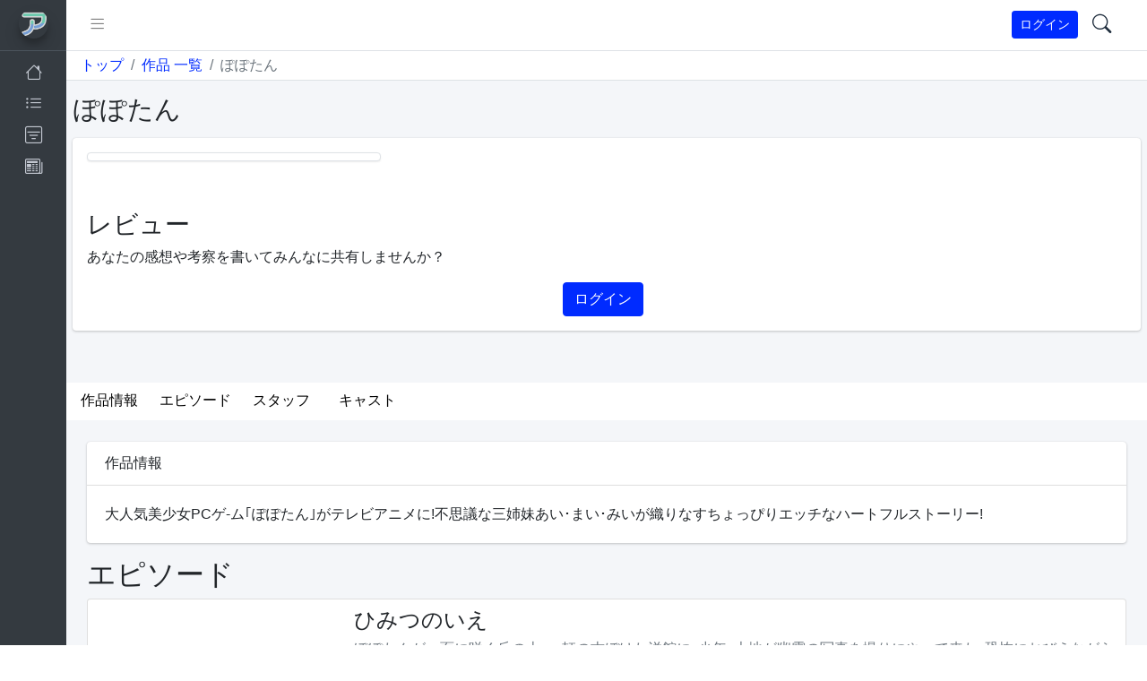

--- FILE ---
content_type: text/html; charset=UTF-8
request_url: https://anilog.jp/products/218
body_size: 55047
content:
<!DOCTYPE html>
<html lang="ja">
<head>
    <!-- Google tag (gtag.js) -->
    <script async src="https://www.googletagmanager.com/gtag/js?id=G-MDG1XN7BT5"></script>
    <script>
        window.dataLayer = window.dataLayer || [];

        function gtag() {
            dataLayer.push(arguments);
        }

        gtag('js', new Date());

        gtag('config', 'G-MDG1XN7BT5');
    </script>
    <script>
        window.lang = {"A new verification link has been sent to the email address you provided during registration.":"\u767b\u9332\u6642\u306b\u63d0\u4f9b\u3055\u308c\u305f\u30e1\u30fc\u30eb\u30a2\u30c9\u30ec\u30b9\u306b\u65b0\u3057\u3044\u691c\u8a3c\u30ea\u30f3\u30af\u304c\u9001\u4fe1\u3055\u308c\u307e\u3057\u305f\u3002","API Token":"API\u30c8\u30fc\u30af\u30f3","API Token Permissions":"API \u30c8\u30fc\u30af\u30f3\u306e\u8a31\u53ef","API Tokens":"API\u30c8\u30fc\u30af\u30f3","API tokens allow third-party services to authenticate with our application on your behalf.":"API\u30c8\u30fc\u30af\u30f3\u306f\u3001\u30b5\u30fc\u30c9\u30d1\u30fc\u30c6\u30a3\u306e\u30b5\u30fc\u30d3\u30b9\u304c\u30e6\u30fc\u30b6\u30fc\u306b\u4ee3\u308f\u3063\u3066\u30a2\u30d7\u30ea\u30b1\u30fc\u30b7\u30e7\u30f3\u3067\u8a8d\u8a3c\u3092\u884c\u3046\u3053\u3068\u3092\u53ef\u80fd\u306b\u3057\u307e\u3059\u3002","Add":"\u8ffd\u52a0","Add Team Member":"\u30c1\u30fc\u30e0\u30e1\u30f3\u30d0\u30fc\u306e\u8ffd\u52a0","Add a new team member to your team, allowing them to collaborate with you.":"\u65b0\u3057\u3044\u30c1\u30fc\u30e0\u30e1\u30f3\u30d0\u30fc\u3092\u30c1\u30fc\u30e0\u306b\u8ffd\u52a0\u3057\u3066\u3001\u3042\u306a\u305f\u3068\u306e\u30b3\u30e9\u30dc\u30ec\u30fc\u30b7\u30e7\u30f3\u3092\u53ef\u80fd\u306b\u3057\u307e\u3059\u3002","Add additional security to your account using two factor authentication.":"\u4e8c\u8981\u7d20\u8a8d\u8a3c\u3092\u4f7f\u7528\u3057\u3066\u3001\u30a2\u30ab\u30a6\u30f3\u30c8\u306b\u30bb\u30ad\u30e5\u30ea\u30c6\u30a3\u3092\u8ffd\u52a0\u3057\u307e\u3059\u3002","Added.":"\u8ffd\u52a0\u4e2d","Administrator":"\u7ba1\u7406\u8005","Administrator users can perform any action.":"\u7ba1\u7406\u8005\u30e6\u30fc\u30b6\u30fc\u306f\u5168\u3066\u306e\u6a5f\u80fd\u3092\u5229\u7528\u3059\u308b\u3053\u3068\u304c\u3067\u304d\u307e\u3059\u3002","All of the people that are part of this team.":"\u3053\u306e\u30c1\u30fc\u30e0\u306b\u6240\u5c5e\u3057\u3066\u3044\u308b\u5168\u3066\u306e\u4eba","Already registered?":"\u30a2\u30ab\u30a6\u30f3\u30c8\u3092\u6301\u3063\u3066\u3044\u308b","Are you sure you want to delete this team? Once a team is deleted, all of its resources and data will be permanently deleted.":"\u3053\u306e\u30c1\u30fc\u30e0\u3092\u524a\u9664\u3057\u3066\u3082\u3088\u308d\u3057\u3044\u3067\u3059\u304b\uff1f\u30c1\u30fc\u30e0\u304c\u524a\u9664\u3055\u308c\u308b\u3068\u3001\u305d\u306e\u30c1\u30fc\u30e0\u306e\u30ea\u30bd\u30fc\u30b9\u3068\u30c7\u30fc\u30bf\u306f\u3059\u3079\u3066\u6c38\u4e45\u306b\u524a\u9664\u3055\u308c\u307e\u3059\u3002","Are you sure you want to delete your account? Once your account is deleted, all of its resources and data will be permanently deleted. Please enter your password to confirm you would like to permanently delete your account.":"\u30a2\u30ab\u30a6\u30f3\u30c8\u3092\u524a\u9664\u3057\u3066\u3082\u3088\u308d\u3057\u3044\u3067\u3059\u304b\uff1f\u30a2\u30ab\u30a6\u30f3\u30c8\u304c\u524a\u9664\u3055\u308c\u308b\u3068\u3001\u305d\u306e\u30ea\u30bd\u30fc\u30b9\u3068\u30c7\u30fc\u30bf\u306f\u3059\u3079\u3066\u6c38\u4e45\u306b\u524a\u9664\u3055\u308c\u307e\u3059\u3002\u30d1\u30b9\u30ef\u30fc\u30c9\u3092\u5165\u529b\u3057\u3066\u3001\u30a2\u30ab\u30a6\u30f3\u30c8\u306e\u6c38\u4e45\u524a\u9664\u3092\u5e0c\u671b\u3059\u308b\u3053\u3068\u3092\u78ba\u8a8d\u3057\u3066\u304f\u3060\u3055\u3044\u3002","Are you sure you would like to delete this API token?":"\u3053\u306eAPI\u30c8\u30fc\u30af\u30f3\u3092\u524a\u9664\u3057\u3066\u3082\u3088\u308d\u3057\u3044\u3067\u3059\u304b\uff1f","Are you sure you would like to leave this team?":"\u3053\u306e\u30c1\u30fc\u30e0\u3092\u9000\u4f1a\u3057\u3066\u3082\u3088\u308d\u3057\u3044\u3067\u3059\u304b\uff1f","Are you sure you would like to remove this person from the team?":"\u3053\u306e\u4eba\u3092\u30c1\u30fc\u30e0\u304b\u3089\u524a\u9664\u3057\u3066\u3082\u3088\u308d\u3057\u3044\u3067\u3059\u304b\uff1f","Browser Sessions":"\u30d6\u30e9\u30a6\u30b6\u30bb\u30c3\u30b7\u30e7\u30f3","Close":"\u9589\u3058\u308b","Code":"\u30b3\u30fc\u30c9","Confirm":"\u78ba\u8a8d","Confirm Password":"\u30d1\u30b9\u30ef\u30fc\u30c9\u306e\u78ba\u8a8d","Create":"\u767b\u9332","Create API Token":"API\u30c8\u30fc\u30af\u30f3\u306e\u4f5c\u6210","Create New Team":"\u65b0\u3057\u3044\u30c1\u30fc\u30e0\u3092\u4f5c\u6210","Create Team":"\u30c1\u30fc\u30e0\u306e\u4f5c\u6210","Create a new team to collaborate with others on projects.":"\u65b0\u3057\u3044\u30c1\u30fc\u30e0\u3092\u4f5c\u3063\u3066\u3001\u4ed6\u306e\u4eba\u3068\u5354\u529b\u3057\u3066\u30d7\u30ed\u30b8\u30a7\u30af\u30c8\u3092\u9032\u3081\u3066\u3044\u304d\u307e\u3057\u3087\u3046\u3002","Created.":"\u767b\u9332\u4e2d","Current Password":"\u73fe\u5728\u306e\u30d1\u30b9\u30ef\u30fc\u30c9","Dashboard":"\u30c0\u30c3\u30b7\u30e5\u30dc\u30fc\u30c9","Delete":"\u524a\u9664","Delete API Token":"API\u30c8\u30fc\u30af\u30f3\u306e\u524a\u9664","Delete Account":"\u30a2\u30ab\u30a6\u30f3\u30c8\u306e\u524a\u9664","Delete Team":"\u30c1\u30fc\u30e0\u306e\u524a\u9664","Disable":"\u7121\u52b9\u5316","Done.":"\u5b8c\u4e86\u3057\u307e\u3057\u305f\u3002","Editor":"\u30a8\u30c7\u30a3\u30bf\u30fc","Editor users have the ability to read, create, and update.":"\u30a8\u30c7\u30a3\u30bf\u30fc\u30e6\u30fc\u30b6\u30fc\u306f\u3001\u8aad\u307f\u8fbc\u307f\u3001\u4f5c\u6210\u3001\u66f4\u65b0\u306e\u6a5f\u80fd\u3092\u5229\u7528\u3067\u304d\u307e\u3059\u3002","Email":"\u30e1\u30fc\u30eb\u30a2\u30c9\u30ec\u30b9","Email Password Reset Link":"\u30e1\u30fc\u30eb\u30d1\u30b9\u30ef\u30fc\u30c9\u30ea\u30bb\u30c3\u30c8\u30ea\u30f3\u30af","Enable":"\u6709\u52b9\u5316","Ensure your account is using a long, random password to stay secure.":"\u30a2\u30ab\u30a6\u30f3\u30c8\u306e\u5b89\u5168\u6027\u3092\u4fdd\u3064\u305f\u3081\u306b\u3001\u9577\u3044\u30e9\u30f3\u30c0\u30e0\u306a\u30d1\u30b9\u30ef\u30fc\u30c9\u3092\u4f7f\u7528\u3057\u3066\u3044\u308b\u3053\u3068\u3092\u78ba\u8a8d\u3057\u3066\u304f\u3060\u3055\u3044\u3002","Forgot your password?":"\u30d1\u30b9\u30ef\u30fc\u30c9\u518d\u767a\u884c","Forgot your password? No problem. Just let us know your email address and we will email you a password reset link that will allow you to choose a new one.":"\u30e1\u30fc\u30eb\u30a2\u30c9\u30ec\u30b9\u3092\u5165\u529b\u3057\u3066\u3001\u65b0\u3057\u3044\u30d1\u30b9\u30ef\u30fc\u30c9\u3092\u8a2d\u5b9a\u3059\u308b\u30d1\u30b9\u30ef\u30fc\u30c9\u30ea\u30bb\u30c3\u30c8URL\u3092\u30e1\u30fc\u30eb\u3067\u304a\u9001\u308a\u3057\u307e\u3059\u3002","Go to page :page":":page \u3078\u79fb\u52d5","If necessary, you may logout of all of your other browser sessions across all of your devices. If you feel your account has been compromised, you should also update your password.":"\u5fc5\u8981\u306b\u5fdc\u3058\u3066\u3001\u3059\u3079\u3066\u306e\u30c7\u30d0\u30a4\u30b9\u3067\u4ed6\u306e\u3059\u3079\u3066\u306e\u30d6\u30e9\u30a6\u30b6\u30bb\u30c3\u30b7\u30e7\u30f3\u3092\u30ed\u30b0\u30a2\u30a6\u30c8\u3059\u308b\u3053\u3068\u304c\u3067\u304d\u307e\u3059\u3002\u30a2\u30ab\u30a6\u30f3\u30c8\u304c\u4fb5\u5bb3\u3055\u308c\u305f\u3068\u601d\u308f\u308c\u308b\u5834\u5408\u306f\u3001\u30d1\u30b9\u30ef\u30fc\u30c9\u3092\u66f4\u65b0\u3057\u3066\u304f\u3060\u3055\u3044\u3002","Last active":"\u6700\u5f8c\u306e\u30a2\u30af\u30c6\u30a3\u30d6","Last used":"\u6700\u5f8c\u306b\u4f7f\u7528\u3057\u305f","Leave":"\u6b8b\u3059","Leave Team":"\u30c1\u30fc\u30e0\u3092\u96e2\u308c\u308b","Login":"\u30ed\u30b0\u30a4\u30f3","Logout":"\u30ed\u30b0\u30a2\u30a6\u30c8","Logout Other Browser Sessions":"\u30ed\u30b0\u30a2\u30a6\u30c8 \u4ed6\u306e\u30d6\u30e9\u30a6\u30b6\u30bb\u30c3\u30b7\u30e7\u30f3","Manage API Tokens":"API\u30c8\u30fc\u30af\u30f3\u306e\u7ba1\u7406","Manage Account":"\u30a2\u30ab\u30a6\u30f3\u30c8\u306e\u7ba1\u7406","Manage Role":"\u5f79\u5272\u3092\u7ba1\u7406\u3059\u308b","Manage Team":"\u30c1\u30fc\u30e0\u306e\u7ba1\u7406","Manage and logout your active sessions on other browsers and devices.":"\u4ed6\u306e\u30d6\u30e9\u30a6\u30b6\u3084\u30c7\u30d0\u30a4\u30b9\u3067\u306e\u30a2\u30af\u30c6\u30a3\u30d6\u306a\u30bb\u30c3\u30b7\u30e7\u30f3\u3092\u7ba1\u7406\u3057\u3001\u30ed\u30b0\u30a2\u30a6\u30c8\u3057\u307e\u3059\u3002","Name":"\u540d\u524d","Nevermind":"\u30ad\u30e3\u30f3\u30bb\u30eb","New Password":"\u65b0\u3057\u3044\u30d1\u30b9\u30ef\u30fc\u30c9","Once a team is deleted, all of its resources and data will be permanently deleted. Before deleting this team, please download any data or information regarding this team that you wish to retain.":"\u30c1\u30fc\u30e0\u304c\u524a\u9664\u3055\u308c\u308b\u3068\u3001\u305d\u306e\u30c1\u30fc\u30e0\u306e\u3059\u3079\u3066\u306e\u30ea\u30bd\u30fc\u30b9\u3068\u30c7\u30fc\u30bf\u306f\u6c38\u4e45\u306b\u524a\u9664\u3055\u308c\u307e\u3059\u3002\u3053\u306e\u30c1\u30fc\u30e0\u3092\u524a\u9664\u3059\u308b\u524d\u306b\u3001\u4fdd\u6301\u3057\u305f\u3044\u3053\u306e\u30c1\u30fc\u30e0\u306b\u95a2\u3059\u308b\u30c7\u30fc\u30bf\u3084\u60c5\u5831\u3092\u30c0\u30a6\u30f3\u30ed\u30fc\u30c9\u3057\u3066\u304f\u3060\u3055\u3044\u3002","Once your account is deleted, all of its resources and data will be permanently deleted. Before deleting your account, please download any data or information that you wish to retain.":"\u30a2\u30ab\u30a6\u30f3\u30c8\u304c\u524a\u9664\u3055\u308c\u308b\u3068\u3001\u305d\u306e\u30ea\u30bd\u30fc\u30b9\u3068\u30c7\u30fc\u30bf\u306f\u3059\u3079\u3066\u6c38\u4e45\u306b\u524a\u9664\u3055\u308c\u307e\u3059\u3002\u30a2\u30ab\u30a6\u30f3\u30c8\u3092\u524a\u9664\u3059\u308b\u524d\u306b\u3001\u4fdd\u6301\u3057\u305f\u3044\u30c7\u30fc\u30bf\u3084\u60c5\u5831\u3092\u30c0\u30a6\u30f3\u30ed\u30fc\u30c9\u3057\u3066\u304f\u3060\u3055\u3044\u3002","Password":"\u30d1\u30b9\u30ef\u30fc\u30c9","Permanently delete this team.":"\u3053\u306e\u30c1\u30fc\u30e0\u3092\u6c38\u4e45\u306b\u524a\u9664\u3057\u307e\u3059\u3002","Permanently delete your account.":"\u30a2\u30ab\u30a6\u30f3\u30c8\u3092\u6c38\u4e45\u306b\u524a\u9664\u3057\u307e\u3059\u3002","Permissions":"\u6a29\u9650","Photo":"\u5199\u771f","Please confirm access to your account by entering one of your emergency recovery codes.":"\u7dca\u6025\u5fa9\u65e7\u30b3\u30fc\u30c9\u306e\u3044\u305a\u308c\u304b\u3092\u5165\u529b\u3057\u3066\u3001\u30a2\u30ab\u30a6\u30f3\u30c8\u3078\u306e\u30a2\u30af\u30bb\u30b9\u3092\u3054\u78ba\u8a8d\u304f\u3060\u3055\u3044\u3002","Please confirm access to your account by entering the authentication code provided by your authenticator application.":"\u8a8d\u8a3c\u30a2\u30d7\u30ea\u304b\u3089\u63d0\u4f9b\u3055\u308c\u308b\u8a8d\u8a3c\u30b3\u30fc\u30c9\u3092\u5165\u529b\u3057\u3066\u3001\u30a2\u30ab\u30a6\u30f3\u30c8\u3078\u306e\u30a2\u30af\u30bb\u30b9\u3092\u78ba\u8a8d\u3057\u3066\u304f\u3060\u3055\u3044\u3002","Please copy your new API token. For your security, it won\u0027t be shown again.":"\u65b0\u3057\u3044API\u30c8\u30fc\u30af\u30f3\u3092\u30b3\u30d4\u30fc\u3057\u3066\u304f\u3060\u3055\u3044\u3002\u5b89\u5168\u306e\u305f\u3081\u3001\u518d\u5ea6\u8868\u793a\u3055\u308c\u308b\u3053\u3068\u306f\u3042\u308a\u307e\u305b\u3093\u3002","Please enter your password to confirm you would like to logout of your other browser sessions across all of your devices.":"\u30d1\u30b9\u30ef\u30fc\u30c9\u3092\u5165\u529b\u3057\u3066\u3001\u3059\u3079\u3066\u306e\u30c7\u30d0\u30a4\u30b9\u3067\u4ed6\u306e\u30d6\u30e9\u30a6\u30b6\u30bb\u30c3\u30b7\u30e7\u30f3\u3092\u30ed\u30b0\u30a2\u30a6\u30c8\u3059\u308b\u3053\u3068\u3092\u78ba\u8a8d\u3057\u3066\u304f\u3060\u3055\u3044\u3002","Please provide the email address of the person you would like to add to this team. The email address must be associated with an existing account.":"\u3053\u306e\u30c1\u30fc\u30e0\u306b\u8ffd\u52a0\u3057\u305f\u3044\u4eba\u306e\u30e1\u30fc\u30eb\u30a2\u30c9\u30ec\u30b9\u3092\u5165\u529b\u3057\u3066\u304f\u3060\u3055\u3044\u3002\u30e1\u30fc\u30eb\u30a2\u30c9\u30ec\u30b9\u306f\u65e2\u5b58\u306e\u30a2\u30ab\u30a6\u30f3\u30c8\u306b\u95a2\u9023\u4ed8\u3051\u3089\u308c\u3066\u3044\u308b\u5fc5\u8981\u304c\u3042\u308a\u307e\u3059\u3002","Profile":"\u30d7\u30ed\u30d5\u30a3\u30fc\u30eb","Profile Information":"\u30d7\u30ed\u30d5\u30a3\u30fc\u30eb\u60c5\u5831","Recovery Code":"\u30ea\u30ab\u30d0\u30ea\u30fc\u30b3\u30fc\u30c9","Regenerate Recovery Codes":"\u30ea\u30ab\u30d0\u30ea\u30fc\u30b3\u30fc\u30c9\u306e\u518d\u751f","Register":"\u767b\u9332","Remember me":"\u30ed\u30b0\u30a4\u30f3\u72b6\u614b\u3092\u4fdd\u5b58","Remember Me":"\u30ed\u30b0\u30a4\u30f3\u72b6\u614b\u3092\u4fdd\u5b58","Remove":"\u524a\u9664","Remove Photo":"\u5199\u771f\u306e\u524a\u9664","Remove Team Member":"\u30c1\u30fc\u30e0\u30e1\u30f3\u30d0\u30fc\u306e\u524a\u9664","Resend Verification Email":"\u691c\u8a3c\u30e1\u30fc\u30eb\u306e\u518d\u9001","Reset Password":"\u30d1\u30b9\u30ef\u30fc\u30c9\u306e\u30ea\u30bb\u30c3\u30c8","Role":"\u5f79\u5272","Save":"\u4fdd\u5b58","Saved.":"\u4fdd\u5b58\u4e2d","Select A New Photo":"\u65b0\u3057\u3044\u5199\u771f\u3092\u9078\u629e\u3059\u308b","Show Recovery Codes":"\u30ea\u30ab\u30d0\u30ea\u30fc\u30b3\u30fc\u30c9\u3092\u8868\u793a","Showing":"\u8868\u793a","Store these recovery codes in a secure password manager. They can be used to recover access to your account if your two factor authentication device is lost.":"\u3053\u308c\u3089\u306e\u30ea\u30ab\u30d0\u30ea\u30fc\u30b3\u30fc\u30c9\u3092\u5b89\u5168\u306a\u30d1\u30b9\u30ef\u30fc\u30c9\u30de\u30cd\u30fc\u30b8\u30e3\u30fc\u306b\u4fdd\u5b58\u3057\u3066\u304f\u3060\u3055\u3044\u3002\u3053\u308c\u3089\u306e\u30b3\u30fc\u30c9\u306f\u3001\u4e8c\u8981\u7d20\u8a8d\u8a3c\u30c7\u30d0\u30a4\u30b9\u3092\u7d1b\u5931\u3057\u305f\u5834\u5408\u306b\u30a2\u30ab\u30a6\u30f3\u30c8\u3078\u306e\u30a2\u30af\u30bb\u30b9\u3092\u56de\u5fa9\u3059\u308b\u305f\u3081\u306b\u4f7f\u7528\u3067\u304d\u307e\u3059\u3002","Switch Teams":"\u30c1\u30fc\u30e0\u3092\u5207\u308a\u66ff\u3048\u308b","Team Details":"\u30c1\u30fc\u30e0\u8a73\u7d30","Team Members":"\u30c1\u30fc\u30e0\u30e1\u30f3\u30d0\u30fc","Team Name":"\u30c1\u30fc\u30e0\u540d","Team Owner":"\u30c1\u30fc\u30e0\u30aa\u30fc\u30ca\u30fc","Team Settings":"\u30c1\u30fc\u30e0\u8a2d\u5b9a","Thanks for signing up! Before getting started, could you verify your email address by clicking on the link we just emailed to you? If you didn\u0027t receive the email, we will gladly send you another.":"\u3054\u767b\u9332\u3042\u308a\u304c\u3068\u3046\u3054\u3056\u3044\u307e\u3059\u3002\u3054\u767b\u9332\u3092\u958b\u59cb\u3059\u308b\u524d\u306b\u3001\u30e1\u30fc\u30eb\u306b\u8a18\u8f09\u3055\u308c\u3066\u3044\u308b\u30ea\u30f3\u30af\u3092\u30af\u30ea\u30c3\u30af\u3057\u3066\u30e1\u30fc\u30eb\u30a2\u30c9\u30ec\u30b9\u3092\u78ba\u8a8d\u3057\u3066\u304f\u3060\u3055\u3044\u3001\u30e1\u30fc\u30eb\u3092\u53d7\u3051\u53d6\u3063\u3066\u3044\u306a\u3044\u5834\u5408\u306f\u3001\u518d\u5ea6\u30e1\u30fc\u30eb\u3092\u9001\u4fe1\u3057\u307e\u3059\u3002","The :attribute must be a valid role.":":attribute \u306f\u6709\u52b9\u306a\u5f79\u5272\u3067\u306f\u3042\u308a\u307e\u305b\u3093","The :attribute must be at least :length characters and contain at least one number.":":attribute \u306f :length \u6587\u5b57\u4ee5\u4e0a\u3067\u30011\u3064\u4ee5\u4e0a\u306e\u6570\u5b57\u304c\u5fc5\u8981\u3067\u3059","The :attribute must be at least :length characters and contain at least one special character.":":attribute \u306f :length \u6587\u5b57\u4ee5\u4e0a\u3067\u30011\u3064\u4ee5\u4e0a\u306e\u8a18\u53f7\u304c\u5fc5\u8981\u3067\u3059","The :attribute must be at least :length characters and contain at least one uppercase character and one number.":":attribute \u306f :length \u6587\u5b57\u4ee5\u4e0a\u3067\u30011\u3064\u4ee5\u4e0a\u306e\u5927\u6587\u5b57\u3068\u6570\u5b57\u304c\u5fc5\u8981\u3067\u3059","The :attribute must be at least :length characters and contain at least one uppercase character and one special character.":":attribute \u306f :length \u6587\u5b57\u4ee5\u4e0a\u3067\u30011\u3064\u4ee5\u4e0a\u306e\u5927\u6587\u5b57\u3068\u8a18\u53f7\u304c\u5fc5\u8981\u3067\u3059","The :attribute must be at least :length characters and contain at least one uppercase character, one number, and one special character.":":attribute \u306f :length \u6587\u5b57\u4ee5\u4e0a\u3067\u30011\u3064\u4ee5\u4e0a\u306e\u6570\u5b57\u3068\u8a18\u53f7\u304c\u5fc5\u8981\u3067\u3059","The :attribute must be at least :length characters and contain at least one uppercase character.":":attribute \u306f :length \u6587\u5b57\u4ee5\u4e0a\u3067\u30011\u3064\u4ee5\u4e0a\u306e\u5927\u6587\u5b57\u304c\u5fc5\u8981\u3067\u3059","The :attribute must be at least :length characters.":":attribute \u306f :length \u6587\u5b57\u4ee5\u4e0a\u3067\u306a\u3051\u308c\u3070\u306a\u308a\u307e\u305b\u3093","The provided password does not match your current password.":"\u30d1\u30b9\u30ef\u30fc\u30c9\u304c\u73fe\u5728\u306e\u30d1\u30b9\u30ef\u30fc\u30c9\u3068\u4e00\u81f4\u3057\u307e\u305b\u3093\u3002","The provided password was incorrect.":"\u30d1\u30b9\u30ef\u30fc\u30c9\u304c\u9055\u3044\u307e\u3059","The provided two factor authentication code was invalid.":"\u4e8c\u8981\u7d20\u8a8d\u8a3c\u30b3\u30fc\u30c9\u304c\u7121\u52b9\u3067\u3059","The team\u0027s name and owner information.":"\u30c1\u30fc\u30e0\u540d\u3068\u30aa\u30fc\u30ca\u30fc\u60c5\u5831","This device":"\u3053\u306e\u30c7\u30d0\u30a4\u30b9","This password does not match our records.":"\u30d1\u30b9\u30ef\u30fc\u30c9\u304c\u9055\u3044\u307e\u3059","This user already belongs to the team.":"\u3053\u306e\u30e6\u30fc\u30b6\u30fc\u306f\u3059\u3067\u306b\u30c1\u30fc\u30e0\u306b\u6240\u5c5e\u3057\u3066\u3044\u307e\u3059\u3002","Token Name":"\u30c8\u30fc\u30af\u30f3\u540d","Two Factor Authentication":"\u4e8c\u8981\u7d20\u8a8d\u8a3c","Two factor authentication is now enabled. Scan the following QR code using your phone\u0027s authenticator application.":"\u4e8c\u8981\u7d20\u8a8d\u8a3c\u304c\u53ef\u80fd\u306b\u306a\u308a\u307e\u3057\u305f\u3002\u30b9\u30de\u30db\u306e\u8a8d\u8a3c\u30a2\u30d7\u30ea\u3067\u4ee5\u4e0b\u306eQR\u30b3\u30fc\u30c9\u3092\u30b9\u30ad\u30e3\u30f3\u3057\u3066\u304f\u3060\u3055\u3044\u3002","Update Password":"\u30d1\u30b9\u30ef\u30fc\u30c9\u306e\u66f4\u65b0","Update your account\u0027s profile information and email address.":"\u30a2\u30ab\u30a6\u30f3\u30c8\u306e\u30d7\u30ed\u30d5\u30a3\u30fc\u30eb\u3068\u30e1\u30fc\u30eb\u30a2\u30c9\u30ec\u30b9\u3092\u66f4\u65b0\u3057\u307e\u3059\u3002","Use a recovery code":"\u30ea\u30ab\u30d0\u30ea\u30fc\u30b3\u30fc\u30c9\u3092\u4f7f\u7528\u3059\u308b","Use an authentication code":"\u8a8d\u8a3c\u30b3\u30fc\u30c9\u3092\u4f7f\u7528\u3059\u308b","We were unable to find a registered user with this email address.":"\u3053\u306e\u30e1\u30fc\u30eb\u30a2\u30c9\u30ec\u30b9\u3067\u767b\u9332\u3057\u3066\u3044\u308b\u30e6\u30fc\u30b6\u30fc\u304c\u898b\u3064\u304b\u308a\u307e\u305b\u3093\u3067\u3057\u305f\u3002","When two factor authentication is enabled, you will be prompted for a secure, random token during authentication. You may retrieve this token from your phone\u0027s Google Authenticator application.":"\u4e8c\u8981\u7d20\u8a8d\u8a3c\u3092\u6709\u52b9\u306b\u3059\u308b\u3068\u3001\u8a8d\u8a3c\u6642\u306b\u5b89\u5168\u306a\u30e9\u30f3\u30c0\u30e0\u306a\u30c8\u30fc\u30af\u30f3\u306e\u5165\u529b\u3092\u6c42\u3081\u3089\u308c\u307e\u3059\u3002\u3053\u306e\u30c8\u30fc\u30af\u30f3\u306f\u3001\u304a\u4f7f\u3044\u306e\u643a\u5e2f\u96fb\u8a71\u306e Google Authenticator \u30a2\u30d7\u30ea\u30b1\u30fc\u30b7\u30e7\u30f3\u304b\u3089\u53d6\u5f97\u3059\u308b\u3053\u3068\u304c\u3067\u304d\u307e\u3059\u3002","Whoops! Something went wrong.":"Whoops! Something went wrong.","You have enabled two factor authentication.":"\u4e8c\u8981\u7d20\u8a8d\u8a3c\u304c\u6709\u52b9\u306b\u306a\u3063\u3066\u3044\u307e\u3059\u3002","You have not enabled two factor authentication.":"\u4e8c\u8981\u7d20\u8a8d\u8a3c\u304c\u6709\u52b9\u306b\u306a\u3063\u3066\u3044\u307e\u305b\u3093\u3002","You may delete any of your existing tokens if they are no longer needed.":"\u4e0d\u8981\u306b\u306a\u3063\u305f\u5834\u5408\u306f\u3001\u65e2\u5b58\u306e\u30c8\u30fc\u30af\u30f3\u3092\u524a\u9664\u3059\u308b\u3053\u3068\u304c\u3067\u304d\u307e\u3059\u3002","You may not delete your personal team.":"\u500b\u4eba\u30c1\u30fc\u30e0\u306e\u524a\u9664\u306f\u3067\u304d\u307e\u305b\u3093","You may not leave a team that you created.":"\u4f5c\u6210\u3057\u305f\u30c1\u30fc\u30e0\u304b\u3089\u96e2\u308c\u308b\u3053\u3068\u306f\u3067\u304d\u307e\u305b\u3093\u3002","of":"of","results":"\u7d50\u679c","to":"to","Profile Details":"\u81ea\u5df1\u7d39\u4ecb","Update your account\u0027s profile details.":"\u81ea\u5df1\u7d39\u4ecb\u3092\u66f4\u65b0\u3057\u307e\u3059\u3002","validation.attributes.short_comment":"\u3072\u3068\u3053\u3068","validation.attributes.location":"\u5730\u57df","validation.attributes.birth":"\u751f\u307e\u308c\u5e74","validation.attributes.gender":"\u6027\u5225","validation.attributes.comment":"\u30b3\u30e1\u30f3\u30c8","location":"\u5730\u57df","Location":"\u5730\u57df","birth":"\u751f\u307e\u308c\u5e74","Birth":"\u8a95\u751f\u65e5","gender":"\u6027\u5225","Gender":"\u6027\u5225","short_comment":"\u3072\u3068\u3053\u3068","comment":"\u30b3\u30e1\u30f3\u30c8","Edit":"\u4fee\u6b63","Show":"\u8a73\u7d30","Reviews":"\u30ec\u30d3\u30e5\u30fc","Review":"\u30ec\u30d3\u30e5\u30fc","Confirm Delete":"\u524a\u9664\u78ba\u8a8d","Delete item":"\u30c7\u30fc\u30bf\u3092\u524a\u9664\u3057\u307e\u3059","Send unbanned":"\u505c\u6b62\u89e3\u9664","Send banned":"\u505c\u6b62\u51e6\u7406","casts":"\u30ad\u30e3\u30b9\u30c8","staffs":"\u30b9\u30bf\u30c3\u30d5","episodes":"\u30a8\u30d4\u30bd\u30fc\u30c9","keywords":"\u30ad\u30fc\u30ef\u30fc\u30c9","details":"\u4f5c\u54c1\u60c5\u5831","filteredText":"\u30ad\u30fc\u30ef\u30fc\u30c9\u691c\u7d22","filteredId":"\u30ab\u30c6\u30b4\u30ea","filteredScopeId":"\u6761\u4ef6","filteredNodeText":"\u30bf\u30b0\u691c\u7d22","Search":"\u691c\u7d22","Register a new membership":"\u30a2\u30ab\u30a6\u30f3\u30c8\u306e\u767b\u9332","Display Name":"\u30e6\u30fc\u30b6\u30fc\u540d","Retype password":"\u30d1\u30b9\u30ef\u30fc\u30c9\u518d\u5165\u529b","Retype Password":"\u30d1\u30b9\u30ef\u30fc\u30c9\u518d\u5165\u529b","Terms":"\u5229\u7528\u898f\u7d04","I agree to the terms.":"\u306b\u540c\u610f\u3057\u307e\u3059\u3002","Sign up using Facebook":"Facebook\u30a2\u30ab\u30a6\u30f3\u30c8\u3067\u767b\u9332","Sign in using Facebook":"Facebook\u30a2\u30ab\u30a6\u30f3\u30c8\u3067\u30ed\u30b0\u30a4\u30f3","Sign up using Google":"Google\u30a2\u30ab\u30a6\u30f3\u30c8\u3067\u767b\u9332","Sign in using Google":"Google\u30a2\u30ab\u30a6\u30f3\u30c8\u3067\u30ed\u30b0\u30a4\u30f3","I already have a membership":"\u30a2\u30ab\u30a6\u30f3\u30c8\u3092\u304a\u6301\u3061\u306e\u65b9","Sign In":"\u30ed\u30b0\u30a4\u30f3","I forgot my password":"\u30d1\u30b9\u30ef\u30fc\u30c9\u3092\u5fd8\u308c\u305f\u5834\u5408","The email address is already in use by another account.":"\u3053\u306e\u30e1\u30fc\u30eb\u30a2\u30c9\u30ec\u30b9\u306f\u3059\u3067\u306b\u4f7f\u7528\u3055\u308c\u3066\u3044\u307e\u3059\u3002","The password is invalid or the user does not have a password.":"\u30d1\u30b9\u30ef\u30fc\u30c9\u304c\u7121\u52b9\u3001\u307e\u305f\u306f\u8a2d\u5b9a\u3055\u308c\u3066\u3044\u307e\u305b\u3093\u3002","The user account has been disabled by an administrator.":"\u3053\u306e\u30a2\u30ab\u30a6\u30f3\u30c8\u306f\u7ba1\u7406\u8005\u306b\u3088\u308a\u7121\u52b9\u5316\u3055\u308c\u3066\u3044\u307e\u3059\u3002","The password must be 6 characters long or more.":"\u30d1\u30b9\u30ef\u30fc\u30c9\u306f6\u6587\u5b57\u4ee5\u4e0a\u3067\u306a\u3051\u308c\u3070\u306a\u308a\u307e\u305b\u3093\u3002","The phone number is already in use by another account.":"\u3053\u306e\u96fb\u8a71\u756a\u53f7\u306f\u3059\u3067\u306b\u4f7f\u7528\u3055\u308c\u3066\u3044\u307e\u3059\u3002","You will get the URL for password reset in your registered mail address.":"\u3054\u767b\u9332\u3055\u308c\u305f\u30e1\u30fc\u30eb\u30a2\u30c9\u30ec\u30b9\u306b\u30d1\u30b9\u30ef\u30fc\u30c9\u518d\u8a2d\u5b9a\u7528\u306eURL\u3092\u9001\u4fe1\u3057\u307e\u3059\u3002","Request new password":"\u30d1\u30b9\u30ef\u30fc\u30c9\u3092\u518d\u8a2d\u5b9a\u3059\u308b","Back to Login":"\u30ed\u30b0\u30a4\u30f3\u306b\u623b\u308b","INVALID_PASSWORD":"\u30d1\u30b9\u30ef\u30fc\u30c9\u304c\u9593\u9055\u3063\u3066\u3044\u307e\u3059\u3002","EMAIL_NOT_FOUND":"\u30e1\u30fc\u30eb\u30a2\u30c9\u30ec\u30b9\u304c\u898b\u3064\u304b\u308a\u307e\u305b\u3093\u3002\u30e6\u30fc\u30b6\u30fc\u304c\u524a\u9664\u3055\u308c\u305f\u53ef\u80fd\u6027\u304c\u3042\u308a\u307e\u3059\u3002","USER_DISABLED":"\u3053\u306e\u30a2\u30ab\u30a6\u30f3\u30c8\u306f\u7ba1\u7406\u8005\u306b\u3088\u308a\u7121\u52b9\u5316\u3055\u308c\u3066\u3044\u307e\u3059\u3002","A password must be a string with at least 6 characters.":"\u30d1\u30b9\u30ef\u30fc\u30c9\u306f6\u6587\u5b57\u4ee5\u4e0a\u3067\u306a\u3051\u308c\u3070\u306a\u308a\u307e\u305b\u3093\u3002","The email address is invalid.":"\u3053\u306e\u30e1\u30fc\u30eb\u30a2\u30c9\u30ec\u30b9\u306f\u7121\u52b9\u3067\u3059\u3002","An error has occurred. Please try again in a few minutes.":"\u30a8\u30e9\u30fc\u304c\u767a\u751f\u3057\u307e\u3057\u305f\u3002\u3057\u3070\u3089\u304f\u305f\u3063\u3066\u304b\u3089\u518d\u5ea6\u304a\u8a66\u3057\u4e0b\u3055\u3044\u3002","Reset email":"\u30e1\u30fc\u30eb\u30a2\u30c9\u30ec\u30b9\u5909\u66f4","Reset password":"\u30d1\u30b9\u30ef\u30fc\u30c9\u5909\u66f4","Edit profile":"\u30d7\u30ed\u30d5\u30a3\u30fc\u30eb\u3092\u7de8\u96c6","Following":"\u30d5\u30a9\u30ed\u30fc","Follow":"\u30d5\u30a9\u30ed\u30fc\u3059\u308b","Unfollow":"\u30d5\u30a9\u30ed\u30fc\u89e3\u9664","Follower":"\u30d5\u30a9\u30ed\u30ef\u30fc","Unselected":"\u672a\u9078\u629e","Female":"\u5973\u6027","Male":"\u7537\u6027","Other":"\u305d\u306e\u4ed6","Current Email":"\u73fe\u5728\u306e\u30e1\u30fc\u30eb\u30a2\u30c9\u30ec\u30b9","New Email":"\u65b0\u3057\u3044\u30e1\u30fc\u30eb\u30a2\u30c9\u30ec\u30b9","Provider":"\u30d7\u30ed\u30d0\u30a4\u30c0","Submit":"\u9001\u4fe1","Edit user":"\u30e6\u30fc\u30b6\u30fc\u60c5\u5831\u5909\u66f4","Setting":"\u30e6\u30fc\u30b6\u30fc\u8a2d\u5b9a","Sign Out":"\u30ed\u30b0\u30a2\u30a6\u30c8","Copy URL":"URL\u3092\u30b3\u30d4\u30fc\u3059\u308b","URL copied!":"URL\u3092\u30b3\u30d4\u30fc\u3057\u307e\u3057\u305f\uff01","Creator of this plan:":"\u3053\u306e\u30d7\u30e9\u30f3\u306e\u4f5c\u6210\u8005\uff1a","Posted on:":"\u6295\u7a3f\u65e5:","Report an article bug":"\u8a18\u4e8b\u306e\u4e0d\u5177\u5408\u3092\u5831\u544a\u3059\u308b","Report":"\u5831\u544a\u3059\u308b","There is no data matching your search results.":"\u691c\u7d22\u7d50\u679c\u306b\u8a72\u5f53\u3059\u308b\u30c7\u30fc\u30bf\u304c\u3042\u308a\u307e\u305b\u3093\u3002","Please change the tag and try searching again.":"\u30bf\u30b0\u3092\u5909\u66f4\u3057\u3066\u518d\u5ea6\u691c\u7d22\u3057\u3066\u307f\u3066\u304f\u3060\u3055\u3044\u3002","There are currently no relevant articles.":"\u8a72\u5f53\u3059\u308b\u8a18\u4e8b\u306f\u73fe\u5728\u3042\u308a\u307e\u305b\u3093\u3002","Required":"\u5fc5\u9808","Send":"\u9001\u4fe1","The inquiry has been completed":"\u554f\u3044\u5408\u308f\u305b\u304c\u5b8c\u4e86\u3057\u307e\u3057\u305f","Title":"\u30bf\u30a4\u30c8\u30eb","Twitter anime review summary":"Twitter\u30a2\u30cb\u30e1\u611f\u60f3\u307e\u3068\u3081","Summary of anime reviews on X (formerly Twitter)":"X\uff08\u65e7Twitter\uff09\u3067\u306e\u30a2\u30cb\u30e1\u30ec\u30d3\u30e5\u30fc\u307e\u3068\u3081"} ;
    </script>
    <meta charset="utf-8">
<meta name="viewport" content="width=device-width, initial-scale=1">
<title>【アニログ】どのアニメが動画配信サービスで現在配信中かわかるアニメコミュニティ！</title>
<meta name="csrf-token" content="lPYX4G3o7PNMn8dOUaqt1BsSnZuQcRNc1v1SKeQg">
<script src="https://anilog.jp/vendor/bootstrap/js/app.js"></script>
<link rel="icon" type="image/x-icon" href="/images/favicon.ico">
<meta name="google-site-verification" content="G-MDG1XN7BT5">
<link rel="preconnect" href="https://s3.ap-northeast-1.amazonaws.com/">
<style>
.keyword-navigation-wrapper{background-color:#fff;display:flex;margin:-15px -.5rem 15px}.keyword-navigation-wrapper .keyword-navigation-container{overflow-x:scroll;overflow-y:hidden;width:100%}.keyword-navigation-wrapper .keyword-navigation-container::-webkit-scrollbar{display:none}.keyword-navigation-wrapper .keyword-navigation-container::-webkit-scrollbar-track{background:rgba(0,0,0,.125)}.keyword-navigation-wrapper .keyword-navigation-container::-webkit-scrollbar-thumb{background:#fff;border:1px solid #ddd;border-radius:5px}@media (min-width:576px){.keyword-navigation-wrapper .keyword-navigation-container{overflow-x:auto}.keyword-navigation-wrapper .keyword-navigation-container::-webkit-scrollbar{display:block;height:15px}}.keyword-navigation-wrapper ul{display:inline-table;overflow-x:auto;white-space:nowrap}.keyword-navigation-wrapper ul li{border-bottom:3px solid #fff;display:table-cell;padding:.5rem 0;white-space:nowrap}.keyword-navigation-wrapper ul li.active{border-bottom-color:#aaa}.keyword-navigation-wrapper ul li .nav-link{border-right:2px solid #ddd;min-width:6rem;padding:0 .5rem;text-align:center}.keyword-navigation-wrapper ul li:last-child .nav-link{border-right:0}.list-group-item-action:after{-webkit-font-smoothing:antialiased;content:"\f285";display:inline-block;float:right;font-family:bootstrap-icons!important;font-size:.875em;font-style:normal;font-variant:normal;font-weight:400!important;line-height:1.72;text-transform:none}@media (max-width:576px){.border-sm-top{border-top:1px solid #dee2e6!important}}@media (max-width:768px){.border-md-top{border-top:1px solid #dee2e6!important}}@media (max-width:992px){.border-lg-top{border-top:1px solid #dee2e6!important}}.search-form{background-color:#fff;display:flex;height:57px;padding:.75rem}.search-form .input-group{border:1px solid #ced4da;border-radius:1rem}.search-form .input-group .form-control:not(:last-child),.search-form .input-group input,.search-form .input-group input.form-control{border-radius:1rem 0 0 1rem;border-width:0;font-size:1rem}.search-form .input-group .input-group-append>.btn,.search-form .input-group .input-group-append>button{border-bottom-left-radius:0;border-bottom-right-radius:1rem;border-top-left-radius:0;border-top-right-radius:1rem;border-width:0}.search-form .input-group button,.search-form .input-group button:hover,.search-form .input-group input,.search-form .input-group input:focus{background-color:transparent}#search-window{background-color:#fff;height:100vh;left:0;position:absolute;right:0;top:0;width:100%;z-index:1038}#search-window .search-close{cursor:pointer;padding-bottom:.25rem;padding-right:.5rem;padding-top:.25rem}.search-open{cursor:pointer;padding:.25rem .5rem}.search-collapse #app,.search-collapse .breadcrumb-wrapper{display:none}#search-history li.list-group-item{cursor:pointer}#search-history li.list-group-item>span:before{color:gray;display:inline-block;font-family:bootstrap-icons!important;font-size:.875rem;line-height:1.5;margin-left:-.75rem;margin-right:.75rem}#search-history li.list-group-item>span.history:before{content:"\f597"}#search-history li.list-group-item>span.product:before{content:"\f21a"}.remove-search-history{background-color:#f8f9fa;border-color:#f8f9fa;border-radius:.2rem;box-shadow:none;color:#1f2d3d;display:block;font-size:.875rem;line-height:1.5;padding:.25rem .5rem;width:100%}#topics{border-top:1px solid #ddd;padding:1rem}#product-list-container header{margin-bottom:.5rem}#product-list-container header .header-tools{text-align:right}#product-list-container [data-toggle=buttons] label.active{background-color:#e9ecef;color:#2b2b2b}#product-list-container .list-group{flex-direction:row;flex-wrap:wrap}#product-list-container .list-group .list-group-item{padding:0}[data-display-type=list] .list-group-item{width:100%}[data-display-type=list] .product-list .product-list-overview{margin-left:.5rem;margin-right:.5rem;overflow:hidden;width:100%}[data-display-type=list] .product-list .product-list-image{max-height:9rem;max-width:6.075rem;width:25%}[data-display-type=grid] .list-group-item{width:33%}[data-display-type=grid] .product-list .product-list-overview{display:none}[data-display-type=grid] .product-list .product-list-image{width:100%}.contents #casts,.contents #details,.contents #episodes,.contents #staffs{margin-top:-140px;padding-top:140px}.networks img{border-radius:50%;filter:drop-shadow(1px 2px 3px rgba(0,0,0,.5))}.networks img:hover{opacity:.7}.swiper-slide-blank{display:none}
.footer-navigation{display:flex!important;flex-wrap:wrap!important}.footer-navigation .footer-navigation-item{margin:.5rem!important;padding:.25rem!important}.footer-navigation dl dt{font-size:.825rem;line-height:1.25;padding:.125rem 0!important}.footer-navigation dl dd{margin:0!important;padding:0!important}.footer-navigation .footer-navigation-item ul{border-radius:0}.footer-navigation .footer-navigation-item li{border:0!important;display:flex;flex:1 1 auto!important;font-size:.825rem;justify-content:space-between;overflow:hidden;padding:.5rem!important;text-overflow:ellipsis;white-space:normal!important}.main-footer{padding:16px 0}
.nav-sidebar[data-widget=treeview] .nav-item i.nav-icon:before{transition:transform .2s ease-in-out;width:1.625rem}
:root{--blue:#002bff;--indigo:#6610f2;--purple:#6f42c1;--pink:#e83e8c;--red:#dc3545;--orange:#fd7e14;--yellow:#ffc107;--green:#28a745;--teal:#20c997;--cyan:#17a2b8;--white:#fff;--gray:#6c757d;--gray-dark:#343a40;--primary:#002bff;--secondary:#6c757d;--success:#28a745;--info:#17a2b8;--warning:#ffc107;--danger:#dc3545;--light:#f8f9fa;--dark:#343a40;--breakpoint-xs:0;--breakpoint-sm:576px;--breakpoint-md:768px;--breakpoint-lg:992px;--breakpoint-xl:1200px;--font-family-sans-serif:"Source Sans Pro",-apple-system,BlinkMacSystemFont,"Segoe UI",Roboto,"Helvetica Neue",Arial,sans-serif,"Apple Color Emoji","Segoe UI Emoji","Segoe UI Symbol";--font-family-monospace:SFMono-Regular,Menlo,Monaco,Consolas,"Liberation Mono","Courier New",monospace}*,:after,:before{box-sizing:border-box}html{-webkit-text-size-adjust:100%;-webkit-tap-highlight-color:rgba(0,0,0,0);font-family:sans-serif;line-height:1.15}article,aside,figcaption,figure,footer,header,main,nav,section{display:block}body{background-color:#fff;color:#212529;font-family:Source Sans Pro,-apple-system,BlinkMacSystemFont,Segoe UI,Roboto,Helvetica Neue,Arial,sans-serif,Apple Color Emoji,Segoe UI Emoji,Segoe UI Symbol;font-size:1rem;font-weight:400;line-height:1.5;margin:0;text-align:left}[tabindex="-1"]:focus:not(:focus-visible){outline:0!important}hr{box-sizing:content-box;height:0;overflow:visible}h1,h2,h3,h5{margin-bottom:.5rem;margin-top:0}p{margin-bottom:1rem;margin-top:0}address{font-style:normal;line-height:inherit}address,dl,ol,ul{margin-bottom:1rem}dl,ol,ul{margin-top:0}ol ol,ol ul,ul ol,ul ul{margin-bottom:0}dt{font-weight:700}dd{margin-bottom:.5rem;margin-left:0}blockquote{margin:0 0 1rem}b,strong{font-weight:bolder}small{font-size:80%}a{background-color:transparent;color:#002bff}a,a:hover{text-decoration:none}a:hover{color:#001eb3}a:not([href]):not([class]),a:not([href]):not([class]):hover{color:inherit;text-decoration:none}code{font-family:SFMono-Regular,Menlo,Monaco,Consolas,Liberation Mono,Courier New,monospace;font-size:1em}figure{margin:0 0 1rem}img{border-style:none}img,svg{vertical-align:middle}svg{overflow:hidden}caption{caption-side:bottom;color:#6c757d;padding-bottom:.75rem;padding-top:.75rem;text-align:left}label{display:inline-block;margin-bottom:.5rem}button{border-radius:0}button:focus:not(:focus-visible){outline:0}button,input,select,textarea{font-family:inherit;font-size:inherit;line-height:inherit;margin:0}button,input{overflow:visible}button,select{text-transform:none}[role=button]{cursor:pointer}select{word-wrap:normal}[type=button],[type=reset],[type=submit],button{-webkit-appearance:button}[type=button]:not(:disabled),[type=reset]:not(:disabled),[type=submit]:not(:disabled),button:not(:disabled){cursor:pointer}[type=button]::-moz-focus-inner,[type=reset]::-moz-focus-inner,[type=submit]::-moz-focus-inner,button::-moz-focus-inner{border-style:none;padding:0}input[type=checkbox],input[type=radio]{box-sizing:border-box;padding:0}textarea{overflow:auto;resize:vertical}[type=number]::-webkit-inner-spin-button,[type=number]::-webkit-outer-spin-button{height:auto}[type=search]{-webkit-appearance:none;outline-offset:-2px}[type=search]::-webkit-search-decoration{-webkit-appearance:none}::-webkit-file-upload-button{-webkit-appearance:button;font:inherit}output{display:inline-block}summary{cursor:pointer;display:list-item}[hidden]{display:none!important}.h1,.h2,.h3,.h5,h1,h2,h3,h5{color:inherit;font-family:inherit;font-weight:500;line-height:1.2;margin-bottom:.5rem}.h1,h1{font-size:2.5rem}.h2,h2{font-size:2rem}.h3,h3{font-size:1.75rem}.h5,h5{font-size:1.25rem}.display-2{font-size:calc(1.325rem + .9vw);font-weight:500;line-height:1.2}.display-3{font-size:calc(1.3rem + .6vw)}.display-3,.display-4{font-weight:500;line-height:1.2}.display-4{font-size:calc(1.275rem + .3vw)}hr{border:0;border-top:1px solid rgba(0,0,0,.1);margin-bottom:1rem;margin-top:1rem}.small,small{font-size:80%;font-weight:400}.blockquote{font-size:1.25rem;margin-bottom:1rem}.img-thumbnail{background-color:#fff;border:1px solid #dee2e6;border-radius:.25rem;box-shadow:0 1px 2px rgba(0,0,0,.075);height:auto;max-width:100%;padding:.25rem}.figure{display:inline-block}code{word-wrap:break-word;color:#e83e8c;font-size:87.5%}a>code{color:inherit}.container,.container-fluid{margin-left:auto;margin-right:auto;padding-left:7.5px;padding-right:7.5px;width:100%}@media(min-width:576px){.container{max-width:540px}}@media(min-width:768px){.container{max-width:720px}}@media(min-width:992px){.container{max-width:960px}}@media(min-width:1200px){.container{max-width:1140px}}.row{display:flex;flex-wrap:wrap;margin-left:-7.5px;margin-right:-7.5px}.col,.col-10,.col-12,.col-4,.col-6,.col-8,.col-lg-10,.col-lg-2,.col-lg-3,.col-lg-4,.col-lg-6,.col-lg-8,.col-lg-9,.col-md-12,.col-md-2,.col-md-3,.col-md-4,.col-md-6,.col-md-8,.col-md-9,.col-sm,.col-sm-10,.col-sm-2,.col-sm-3,.col-sm-4{padding-left:7.5px;padding-right:7.5px;position:relative;width:100%}.col{flex-basis:0;flex-grow:1;max-width:100%}.col-4{flex:0 0 33.33333333%;max-width:33.33333333%}.col-6{flex:0 0 50%;max-width:50%}.col-8{flex:0 0 66.66666667%;max-width:66.66666667%}.col-10{flex:0 0 83.33333333%;max-width:83.33333333%}.col-12{flex:0 0 100%;max-width:100%}@media(min-width:576px){.col-sm{flex-basis:0;flex-grow:1;max-width:100%}.col-sm-2{flex:0 0 16.66666667%;max-width:16.66666667%}.col-sm-3{flex:0 0 25%;max-width:25%}.col-sm-4{flex:0 0 33.33333333%;max-width:33.33333333%}.col-sm-10{flex:0 0 83.33333333%;max-width:83.33333333%}}@media(min-width:768px){.col-md-2{flex:0 0 16.66666667%;max-width:16.66666667%}.col-md-3{flex:0 0 25%;max-width:25%}.col-md-4{flex:0 0 33.33333333%;max-width:33.33333333%}.col-md-6{flex:0 0 50%;max-width:50%}.col-md-8{flex:0 0 66.66666667%;max-width:66.66666667%}.col-md-9{flex:0 0 75%;max-width:75%}.col-md-12{flex:0 0 100%;max-width:100%}}@media(min-width:992px){.col-lg-2{flex:0 0 16.66666667%;max-width:16.66666667%}.col-lg-3{flex:0 0 25%;max-width:25%}.col-lg-4{flex:0 0 33.33333333%;max-width:33.33333333%}.col-lg-6{flex:0 0 50%;max-width:50%}.col-lg-8{flex:0 0 66.66666667%;max-width:66.66666667%}.col-lg-9{flex:0 0 75%;max-width:75%}.col-lg-10{flex:0 0 83.33333333%;max-width:83.33333333%}}.form-control{background-clip:padding-box;background-color:#fff;border:1px solid #ced4da;border-radius:.25rem;box-shadow:inset 0 0 0 transparent;color:#495057;display:block;font-size:1rem;font-weight:400;height:calc(2.25rem + 2px);line-height:1.5;padding:.375rem .75rem;transition:border-color .15s ease-in-out,box-shadow .15s ease-in-out;width:100%}@media(prefers-reduced-motion:reduce){.form-control{transition:none}}.form-control::-ms-expand{background-color:transparent;border:0}.form-control:focus{background-color:#fff;border-color:#8095ff;box-shadow:inset 0 0 0 transparent;color:#495057;outline:0}.form-control::-moz-placeholder{color:#939ba2;opacity:1}.form-control::placeholder{color:#939ba2;opacity:1}.form-control:disabled,.form-control[readonly]{background-color:#e9ecef;opacity:1}input[type=month].form-control{-webkit-appearance:none;-moz-appearance:none;appearance:none}select.form-control:-moz-focusring{color:transparent;text-shadow:0 0 0 #495057}select.form-control:focus::-ms-value{background-color:#fff;color:#495057}.col-form-label{font-size:inherit;line-height:1.5;margin-bottom:0;padding-bottom:calc(.375rem + 1px);padding-top:calc(.375rem + 1px)}.form-control-plaintext{background-color:transparent;border:solid transparent;border-width:1px 0;color:#212529;display:block;font-size:1rem;line-height:1.5;margin-bottom:0;padding:.375rem 0;width:100%}textarea.form-control{height:auto}.form-group{margin-bottom:1rem}.form-text{display:block;margin-top:.25rem}.form-check{display:block;padding-left:1.25rem;position:relative}.form-check-input{margin-left:-1.25rem;margin-top:.3rem;position:absolute}.form-check-input:disabled~.form-check-label,.form-check-input[disabled]~.form-check-label{color:#6c757d}.form-check-label{margin-bottom:0}.form-check-inline{align-items:center;display:inline-flex;margin-right:.75rem;padding-left:0}.form-check-inline .form-check-input{margin-left:0;margin-right:.3125rem;margin-top:0;position:static}.invalid-feedback{color:#dc3545;display:none;font-size:80%;margin-top:.25rem;width:100%}.is-invalid~.invalid-feedback{display:block}.form-control.is-invalid{background-image:url("data:image/svg+xml;charset=utf-8,%3Csvg xmlns='http://www.w3.org/2000/svg' width='12' height='12' fill='none' stroke='%23dc3545'%3E%3Ccircle cx='6' cy='6' r='4.5'/%3E%3Cpath stroke-linejoin='round' d='M5.8 3.6h.4L6 6.5z'/%3E%3Ccircle cx='6' cy='8.2' r='.6' fill='%23dc3545' stroke='none'/%3E%3C/svg%3E");background-position:right calc(.375em + .1875rem) center;background-repeat:no-repeat;background-size:calc(.75em + .375rem) calc(.75em + .375rem);border-color:#dc3545;padding-right:2.25rem!important}.form-control.is-invalid:focus{border-color:#dc3545;box-shadow:0 0 0 0 rgba(220,53,69,.25)}select.form-control.is-invalid{background-position:right 1.5rem center;padding-right:3rem!important}textarea.form-control.is-invalid{background-position:top calc(.375em + .1875rem) right calc(.375em + .1875rem);padding-right:2.25rem}.form-check-input.is-invalid~.form-check-label{color:#dc3545}.form-check-input.is-invalid~.invalid-feedback{display:block}.custom-control-input.is-invalid~.custom-control-label{color:#dc3545}.custom-control-input.is-invalid~.custom-control-label:before{border-color:#dc3545}.custom-control-input.is-invalid:checked~.custom-control-label:before{background-color:#e4606d;border-color:#e4606d}.custom-control-input.is-invalid:focus~.custom-control-label:before{box-shadow:0 0 0 0 rgba(220,53,69,.25)}.custom-control-input.is-invalid:focus:not(:checked)~.custom-control-label:before{border-color:#dc3545}.btn{background-color:transparent;border:1px solid transparent;border-radius:.25rem;color:#212529;display:inline-block;font-size:1rem;font-weight:400;line-height:1.5;padding:.375rem .75rem;text-align:center;transition:color .15s ease-in-out,background-color .15s ease-in-out,border-color .15s ease-in-out,box-shadow .15s ease-in-out;-webkit-user-select:none;-moz-user-select:none;user-select:none;vertical-align:middle}@media(prefers-reduced-motion:reduce){.btn{transition:none}}.btn:hover{color:#212529;text-decoration:none}.btn.focus,.btn:focus{box-shadow:none;outline:0}.btn.disabled,.btn:disabled{box-shadow:none;opacity:.65}.btn:not(:disabled):not(.disabled){cursor:pointer}.btn:not(:disabled):not(.disabled).active,.btn:not(:disabled):not(.disabled):active{box-shadow:none}a.btn.disabled{pointer-events:none}.btn-primary{background-color:#002bff;border-color:#002bff;box-shadow:none;color:#fff}.btn-primary.focus,.btn-primary:focus,.btn-primary:hover{background-color:#0025d9;border-color:#02c;color:#fff}.btn-primary.focus,.btn-primary:focus{box-shadow:0 0 0 0 rgba(38,75,255,.5)}.btn-primary.disabled,.btn-primary:disabled{background-color:#002bff;border-color:#002bff;color:#fff}.btn-primary:not(:disabled):not(.disabled).active,.btn-primary:not(:disabled):not(.disabled):active,.show>.btn-primary.dropdown-toggle{background-color:#02c;border-color:#0020bf;color:#fff}.btn-primary:not(:disabled):not(.disabled).active:focus,.btn-primary:not(:disabled):not(.disabled):active:focus,.show>.btn-primary.dropdown-toggle:focus{box-shadow:0 0 0 0 rgba(38,75,255,.5)}.btn-secondary{background-color:#6c757d;border-color:#6c757d;box-shadow:none;color:#fff}.btn-secondary.focus,.btn-secondary:focus,.btn-secondary:hover{background-color:#5a6268;border-color:#545b62;color:#fff}.btn-secondary.focus,.btn-secondary:focus{box-shadow:0 0 0 0 hsla(208,6%,54%,.5)}.btn-secondary.disabled,.btn-secondary:disabled{background-color:#6c757d;border-color:#6c757d;color:#fff}.btn-secondary:not(:disabled):not(.disabled).active,.btn-secondary:not(:disabled):not(.disabled):active,.show>.btn-secondary.dropdown-toggle{background-color:#545b62;border-color:#4e555b;color:#fff}.btn-secondary:not(:disabled):not(.disabled).active:focus,.btn-secondary:not(:disabled):not(.disabled):active:focus,.show>.btn-secondary.dropdown-toggle:focus{box-shadow:0 0 0 0 hsla(208,6%,54%,.5)}.btn-success{background-color:#28a745;border-color:#28a745;box-shadow:none;color:#fff}.btn-success.focus,.btn-success:focus,.btn-success:hover{background-color:#218838;border-color:#1e7e34;color:#fff}.btn-success.focus,.btn-success:focus{box-shadow:0 0 0 0 rgba(72,180,97,.5)}.btn-success.disabled,.btn-success:disabled{background-color:#28a745;border-color:#28a745;color:#fff}.btn-success:not(:disabled):not(.disabled).active,.btn-success:not(:disabled):not(.disabled):active,.show>.btn-success.dropdown-toggle{background-color:#1e7e34;border-color:#1c7430;color:#fff}.btn-success:not(:disabled):not(.disabled).active:focus,.btn-success:not(:disabled):not(.disabled):active:focus,.show>.btn-success.dropdown-toggle:focus{box-shadow:0 0 0 0 rgba(72,180,97,.5)}.btn-danger{background-color:#dc3545;border-color:#dc3545;box-shadow:none;color:#fff}.btn-danger.focus,.btn-danger:focus,.btn-danger:hover{background-color:#c82333;border-color:#bd2130;color:#fff}.btn-danger.focus,.btn-danger:focus{box-shadow:0 0 0 0 rgba(225,83,97,.5)}.btn-danger.disabled,.btn-danger:disabled{background-color:#dc3545;border-color:#dc3545;color:#fff}.btn-danger:not(:disabled):not(.disabled).active,.btn-danger:not(:disabled):not(.disabled):active,.show>.btn-danger.dropdown-toggle{background-color:#bd2130;border-color:#b21f2d;color:#fff}.btn-danger:not(:disabled):not(.disabled).active:focus,.btn-danger:not(:disabled):not(.disabled):active:focus,.show>.btn-danger.dropdown-toggle:focus{box-shadow:0 0 0 0 rgba(225,83,97,.5)}.btn-light{background-color:#f8f9fa;border-color:#f8f9fa;box-shadow:none;color:#1f2d3d}.btn-light.focus,.btn-light:focus,.btn-light:hover{background-color:#e2e6ea;border-color:#dae0e5;color:#1f2d3d}.btn-light.focus,.btn-light:focus{box-shadow:0 0 0 0 rgba(215,218,222,.5)}.btn-light.disabled,.btn-light:disabled{background-color:#f8f9fa;border-color:#f8f9fa;color:#1f2d3d}.btn-light:not(:disabled):not(.disabled).active,.btn-light:not(:disabled):not(.disabled):active,.show>.btn-light.dropdown-toggle{background-color:#dae0e5;border-color:#d3d9df;color:#1f2d3d}.btn-light:not(:disabled):not(.disabled).active:focus,.btn-light:not(:disabled):not(.disabled):active:focus,.show>.btn-light.dropdown-toggle:focus{box-shadow:0 0 0 0 rgba(215,218,222,.5)}.btn-outline-primary{border-color:#002bff;color:#002bff}.btn-outline-primary:hover{background-color:#002bff;border-color:#002bff;color:#fff}.btn-outline-primary.focus,.btn-outline-primary:focus{box-shadow:0 0 0 0 rgba(0,43,255,.5)}.btn-outline-primary.disabled,.btn-outline-primary:disabled{background-color:transparent;color:#002bff}.btn-outline-primary:not(:disabled):not(.disabled).active,.btn-outline-primary:not(:disabled):not(.disabled):active,.show>.btn-outline-primary.dropdown-toggle{background-color:#002bff;border-color:#002bff;color:#fff}.btn-outline-primary:not(:disabled):not(.disabled).active:focus,.btn-outline-primary:not(:disabled):not(.disabled):active:focus,.show>.btn-outline-primary.dropdown-toggle:focus{box-shadow:0 0 0 0 rgba(0,43,255,.5)}.btn-outline-secondary{border-color:#6c757d;color:#6c757d}.btn-outline-secondary:hover{background-color:#6c757d;border-color:#6c757d;color:#fff}.btn-outline-secondary.focus,.btn-outline-secondary:focus{box-shadow:0 0 0 0 hsla(208,7%,46%,.5)}.btn-outline-secondary.disabled,.btn-outline-secondary:disabled{background-color:transparent;color:#6c757d}.btn-outline-secondary:not(:disabled):not(.disabled).active,.btn-outline-secondary:not(:disabled):not(.disabled):active,.show>.btn-outline-secondary.dropdown-toggle{background-color:#6c757d;border-color:#6c757d;color:#fff}.btn-outline-secondary:not(:disabled):not(.disabled).active:focus,.btn-outline-secondary:not(:disabled):not(.disabled):active:focus,.show>.btn-outline-secondary.dropdown-toggle:focus{box-shadow:0 0 0 0 hsla(208,7%,46%,.5)}.btn-outline-light{border-color:#f8f9fa;color:#f8f9fa}.btn-outline-light:hover{background-color:#f8f9fa;border-color:#f8f9fa;color:#1f2d3d}.btn-outline-light.focus,.btn-outline-light:focus{box-shadow:0 0 0 0 rgba(248,249,250,.5)}.btn-outline-light.disabled,.btn-outline-light:disabled{background-color:transparent;color:#f8f9fa}.btn-outline-light:not(:disabled):not(.disabled).active,.btn-outline-light:not(:disabled):not(.disabled):active,.show>.btn-outline-light.dropdown-toggle{background-color:#f8f9fa;border-color:#f8f9fa;color:#1f2d3d}.btn-outline-light:not(:disabled):not(.disabled).active:focus,.btn-outline-light:not(:disabled):not(.disabled):active:focus,.show>.btn-outline-light.dropdown-toggle:focus{box-shadow:0 0 0 0 rgba(248,249,250,.5)}.btn-group-sm>.btn,.btn-sm{border-radius:.2rem;font-size:.875rem;line-height:1.5;padding:.25rem .5rem}.btn-block{display:block;width:100%}.btn-block+.btn-block{margin-top:.5rem}input[type=button].btn-block,input[type=reset].btn-block,input[type=submit].btn-block{width:100%}.fade{transition:opacity .15s linear}@media(prefers-reduced-motion:reduce){.fade{transition:none}}.fade:not(.show){opacity:0}.collapse:not(.show){display:none}.dropdown{position:relative}.dropdown-toggle{white-space:nowrap}.dropdown-toggle:after{border-bottom:0;border-left:.3em solid transparent;border-right:.3em solid transparent;border-top:.3em solid;content:"";display:inline-block;margin-left:.255em;vertical-align:.255em}.dropdown-toggle:empty:after{margin-left:0}.dropdown-menu{background-clip:padding-box;background-color:#fff;border:1px solid rgba(0,0,0,.15);border-radius:.25rem;box-shadow:0 .5rem 1rem rgba(0,0,0,.175);color:#212529;display:none;float:left;font-size:1rem;left:0;list-style:none;margin:.125rem 0 0;min-width:10rem;padding:.5rem 0;position:absolute;text-align:left;top:100%;z-index:1000}.dropdown-menu-right{left:auto;right:0}.dropdown-divider{border-top:1px solid #e9ecef;height:0;margin:.5rem 0;overflow:hidden}.dropdown-item{background-color:transparent;border:0;clear:both;color:#212529;display:block;font-weight:400;padding:.25rem 1rem;text-align:inherit;white-space:nowrap;width:100%}.dropdown-item:focus,.dropdown-item:hover{background-color:#f8f9fa;color:#16181b;text-decoration:none}.dropdown-item.active,.dropdown-item:active{background-color:#002bff;color:#fff;text-decoration:none}.dropdown-item.disabled,.dropdown-item:disabled{background-color:transparent;color:#6c757d;pointer-events:none}.dropdown-menu.show{display:block}.btn-group{display:inline-flex;position:relative;vertical-align:middle}.btn-group>.btn{flex:1 1 auto;position:relative}.btn-group>.btn.active,.btn-group>.btn:active,.btn-group>.btn:focus,.btn-group>.btn:hover{z-index:1}.btn-group>.btn-group:not(:first-child),.btn-group>.btn:not(:first-child){margin-left:-1px}.btn-group>.btn-group:not(:last-child)>.btn,.btn-group>.btn:not(:last-child):not(.dropdown-toggle){border-bottom-right-radius:0;border-top-right-radius:0}.btn-group>.btn-group:not(:first-child)>.btn,.btn-group>.btn:not(:first-child){border-bottom-left-radius:0;border-top-left-radius:0}.btn-group.show .dropdown-toggle{box-shadow:none}.btn-group-toggle>.btn,.btn-group-toggle>.btn-group>.btn{margin-bottom:0}.btn-group-toggle>.btn input[type=checkbox],.btn-group-toggle>.btn input[type=radio],.btn-group-toggle>.btn-group>.btn input[type=checkbox],.btn-group-toggle>.btn-group>.btn input[type=radio]{clip:rect(0,0,0,0);pointer-events:none;position:absolute}.input-group{align-items:stretch;display:flex;flex-wrap:wrap;position:relative;width:100%}.input-group>.form-control,.input-group>.form-control-plaintext{flex:1 1 auto;margin-bottom:0;min-width:0;position:relative;width:1%}.input-group>.form-control+.form-control,.input-group>.form-control-plaintext+.form-control{margin-left:-1px}.input-group>.form-control:focus{z-index:3}.input-group>.form-control:not(:first-child){border-bottom-left-radius:0;border-top-left-radius:0}.input-group:not(.has-validation)>.form-control:not(:last-child){border-bottom-right-radius:0;border-top-right-radius:0}.input-group-append{display:flex}.input-group-append .btn{position:relative;z-index:2}.input-group-append .btn:focus{z-index:3}.input-group-append,.input-group-append .btn+.btn,.input-group-append .btn+.input-group-text,.input-group-append .input-group-text+.btn,.input-group-append .input-group-text+.input-group-text{margin-left:-1px}.input-group-text{align-items:center;background-color:#e9ecef;border:1px solid #ced4da;border-radius:.25rem;color:#495057;display:flex;font-size:1rem;font-weight:400;line-height:1.5;margin-bottom:0;padding:.375rem .75rem;text-align:center;white-space:nowrap}.input-group-text input[type=checkbox],.input-group-text input[type=radio]{margin-top:0}.input-group-sm>.form-control:not(textarea){height:calc(1.8125rem + 2px)}.input-group-sm>.form-control,.input-group-sm>.input-group-append>.btn,.input-group-sm>.input-group-append>.input-group-text{border-radius:.2rem;font-size:.875rem;line-height:1.5;padding:.25rem .5rem}.input-group:not(.has-validation)>.input-group-append:not(:last-child)>.btn,.input-group:not(.has-validation)>.input-group-append:not(:last-child)>.input-group-text,.input-group>.input-group-append:last-child>.btn:not(:last-child):not(.dropdown-toggle),.input-group>.input-group-append:last-child>.input-group-text:not(:last-child){border-bottom-right-radius:0;border-top-right-radius:0}.input-group>.input-group-append>.btn,.input-group>.input-group-append>.input-group-text{border-bottom-left-radius:0;border-top-left-radius:0}.custom-control{display:block;min-height:1.5rem;padding-left:1.5rem;position:relative;-webkit-print-color-adjust:exact;print-color-adjust:exact;z-index:1}.custom-control-input{height:1.25rem;left:0;opacity:0;position:absolute;width:1rem;z-index:-1}.custom-control-input:checked~.custom-control-label:before{background-color:#002bff;border-color:#002bff;box-shadow:none;color:#fff}.custom-control-input:focus~.custom-control-label:before{box-shadow:inset 0 0 0 transparent,0 0 0 1px #fff,0 0 0 .2rem rgba(0,43,255,.25)}.custom-control-input:focus:not(:checked)~.custom-control-label:before{border-color:#8095ff}.custom-control-input:not(:disabled):active~.custom-control-label:before{background-color:#b3bfff;border-color:#b3bfff;box-shadow:none;color:#fff}.custom-control-input:disabled~.custom-control-label,.custom-control-input[disabled]~.custom-control-label{color:#6c757d}.custom-control-input:disabled~.custom-control-label:before,.custom-control-input[disabled]~.custom-control-label:before{background-color:#e9ecef}.custom-control-label{margin-bottom:0;position:relative;vertical-align:top}.custom-control-label:before{background-color:#dee2e6;border:1px solid #adb5bd;box-shadow:inset 0 .25rem .25rem rgba(0,0,0,.1);pointer-events:none}.custom-control-label:after,.custom-control-label:before{content:"";display:block;height:1rem;left:-1.5rem;position:absolute;top:.25rem;width:1rem}.custom-control-label:after{background:50%/50% 50% no-repeat}.custom-checkbox .custom-control-label:before{border-radius:.25rem}.custom-checkbox .custom-control-input:checked~.custom-control-label:after{background-image:url("data:image/svg+xml;charset=utf8,%3Csvg xmlns='http://www.w3.org/2000/svg' viewBox='0 0 8 8'%3E%3Cpath fill='%23fff' d='M6.564.75l-3.59 3.612-1.538-1.55L0 4.26 2.974 7.25 8 2.193z'/%3E%3C/svg%3E")}.custom-checkbox .custom-control-input:indeterminate~.custom-control-label:before{background-color:#002bff;border-color:#002bff;box-shadow:none}.custom-checkbox .custom-control-input:indeterminate~.custom-control-label:after{background-image:url("data:image/svg+xml;charset=utf8,%3Csvg xmlns='http://www.w3.org/2000/svg' viewBox='0 0 4 4'%3E%3Cpath stroke='%23fff' d='M0 2h4'/%3E%3C/svg%3E")}.custom-checkbox .custom-control-input:disabled:checked~.custom-control-label:before{background-color:rgba(0,43,255,.5)}.custom-checkbox .custom-control-input:disabled:indeterminate~.custom-control-label:before{background-color:rgba(0,43,255,.5)}.custom-control-label:before{transition:background-color .15s ease-in-out,border-color .15s ease-in-out,box-shadow .15s ease-in-out}@media(prefers-reduced-motion:reduce){.custom-control-label:before{transition:none}}.nav{display:flex;flex-wrap:wrap;list-style:none;margin-bottom:0;padding-left:0}.nav-link{display:block;padding:.5rem 1rem}.nav-link:focus,.nav-link:hover{text-decoration:none}.nav-link.disabled{color:#6c757d;cursor:default;pointer-events:none}.nav-tabs{border-bottom:1px solid #dee2e6}.nav-tabs .nav-link{background-color:transparent;border:1px solid transparent;border-top-left-radius:.25rem;border-top-right-radius:.25rem;margin-bottom:-1px}.nav-tabs .nav-link:focus,.nav-tabs .nav-link:hover{border-color:#e9ecef #e9ecef #dee2e6;isolation:isolate}.nav-tabs .nav-link.disabled{background-color:transparent;border-color:transparent;color:#6c757d}.nav-tabs .nav-item.show .nav-link,.nav-tabs .nav-link.active{background-color:#fff;border-color:#dee2e6 #dee2e6 #fff;color:#495057}.nav-tabs .dropdown-menu{border-top-left-radius:0;border-top-right-radius:0;margin-top:-1px}.nav-pills .nav-link{background:none;border:0;border-radius:.25rem}.nav-pills .nav-link.active,.nav-pills .show>.nav-link{background-color:#002bff;color:#fff}.tab-content>.tab-pane{display:none}.tab-content>.active{display:block}.navbar{padding:.5rem;position:relative}.navbar,.navbar .container,.navbar .container-fluid{align-items:center;display:flex;flex-wrap:wrap;justify-content:space-between}.navbar-nav{display:flex;flex-direction:column;list-style:none;margin-bottom:0;padding-left:0}.navbar-nav .nav-link{padding-left:0;padding-right:0}.navbar-nav .dropdown-menu{float:none;position:static}.navbar-expand{flex-flow:row nowrap;justify-content:flex-start}.navbar-expand>.container,.navbar-expand>.container-fluid{padding-left:0;padding-right:0}.navbar-expand .navbar-nav{flex-direction:row}.navbar-expand .navbar-nav .dropdown-menu{position:absolute}.navbar-expand .navbar-nav .nav-link{padding-left:1rem;padding-right:1rem}.navbar-expand>.container,.navbar-expand>.container-fluid{flex-wrap:nowrap}.navbar-light .navbar-nav .nav-link{color:rgba(0,0,0,.5)}.navbar-light .navbar-nav .nav-link:focus,.navbar-light .navbar-nav .nav-link:hover{color:rgba(0,0,0,.7)}.navbar-light .navbar-nav .nav-link.disabled{color:rgba(0,0,0,.3)}.navbar-light .navbar-nav .active>.nav-link,.navbar-light .navbar-nav .nav-link.active,.navbar-light .navbar-nav .nav-link.show,.navbar-light .navbar-nav .show>.nav-link{color:rgba(0,0,0,.9)}.card{word-wrap:break-word;background-clip:border-box;background-color:#fff;border:0 solid rgba(0,0,0,.125);border-radius:.25rem;display:flex;flex-direction:column;min-width:0;position:relative}.card>hr{margin-left:0;margin-right:0}.card>.list-group{border-bottom:inherit;border-top:inherit}.card>.list-group:first-child{border-top-left-radius:.25rem;border-top-right-radius:.25rem;border-top-width:0}.card>.list-group:last-child{border-bottom-left-radius:.25rem;border-bottom-right-radius:.25rem;border-bottom-width:0}.card>.card-header+.list-group{border-top:0}.card-body{flex:1 1 auto;min-height:1px;padding:1.25rem}.card-title{margin-bottom:.75rem}.card-header,.card-text:last-child{margin-bottom:0}.card-header{background-color:rgba(0,0,0,.03);border-bottom:0 solid rgba(0,0,0,.125)}.card-header:first-child{border-radius:.25rem .25rem 0 0}.accordion{overflow-anchor:none}.accordion>.card{overflow:hidden}.accordion>.card:not(:last-of-type){border-bottom:0;border-bottom-left-radius:0;border-bottom-right-radius:0}.accordion>.card:not(:first-of-type){border-top-left-radius:0;border-top-right-radius:0}.accordion>.card>.card-header{border-radius:0;margin-bottom:0}.breadcrumb{background-color:#e9ecef;border-radius:.25rem;display:flex;flex-wrap:wrap;list-style:none;margin-bottom:1rem;padding:.75rem 1rem}.breadcrumb-item+.breadcrumb-item{padding-left:.5rem}.breadcrumb-item+.breadcrumb-item:before{color:#6c757d;content:"/";float:left;padding-right:.5rem}.breadcrumb-item+.breadcrumb-item:hover:before{text-decoration:underline;text-decoration:none}.breadcrumb-item.active{color:#6c757d}.pagination{border-radius:.25rem;display:flex;list-style:none;padding-left:0}.page-link{background-color:#fff;border:1px solid #dee2e6;color:#002bff;display:block;line-height:1.25;margin-left:-1px;padding:.5rem .75rem;position:relative}.page-link:hover{background-color:#e9ecef;border-color:#dee2e6;color:#001eb3;text-decoration:none;z-index:2}.page-link:focus{box-shadow:0 0 0 .2rem rgba(0,43,255,.25);outline:0;z-index:3}.page-item:first-child .page-link{border-bottom-left-radius:.25rem;border-top-left-radius:.25rem;margin-left:0}.page-item:last-child .page-link{border-bottom-right-radius:.25rem;border-top-right-radius:.25rem}.page-item.active .page-link{background-color:#002bff;border-color:#002bff;color:#fff;z-index:3}.page-item.disabled .page-link{background-color:#fff;border-color:#dee2e6;color:#6c757d;cursor:auto;pointer-events:none}@keyframes progress-bar-stripes{0%{background-position:1rem 0}to{background-position:0 0}}.media{align-items:flex-start;display:flex}.list-group{border-radius:.25rem;display:flex;flex-direction:column;margin-bottom:0;padding-left:0}.list-group-item-action{color:#495057;text-align:inherit;width:100%}.list-group-item-action:focus,.list-group-item-action:hover{background-color:#f8f9fa;color:#495057;text-decoration:none;z-index:1}.list-group-item-action:active{background-color:#e9ecef;color:#212529}.list-group-item{background-color:#fff;border:1px solid rgba(0,0,0,.125);display:block;padding:.75rem 1.25rem;position:relative}.list-group-item:first-child{border-top-left-radius:inherit;border-top-right-radius:inherit}.list-group-item:last-child{border-bottom-left-radius:inherit;border-bottom-right-radius:inherit}.list-group-item.disabled,.list-group-item:disabled{background-color:#fff;color:#6c757d;pointer-events:none}.list-group-item.active{background-color:#002bff;border-color:#002bff;color:#fff;z-index:2}.list-group-item+.list-group-item{border-top-width:0}.list-group-item+.list-group-item.active{border-top-width:1px;margin-top:-1px}.list-group-horizontal{flex-direction:row}.list-group-horizontal>.list-group-item:first-child{border-bottom-left-radius:.25rem;border-top-right-radius:0}.list-group-horizontal>.list-group-item:last-child{border-bottom-left-radius:0;border-top-right-radius:.25rem}.list-group-horizontal>.list-group-item.active{margin-top:0}.list-group-horizontal>.list-group-item+.list-group-item{border-left-width:0;border-top-width:1px}.list-group-horizontal>.list-group-item+.list-group-item.active{border-left-width:1px;margin-left:-1px}.list-group-flush{border-radius:0}.list-group-flush>.list-group-item{border-width:0 0 1px}.list-group-flush>.list-group-item:last-child{border-bottom-width:0}.close{color:#000;float:right;font-size:1.5rem;font-weight:700;line-height:1;opacity:.5;text-shadow:0 1px 0 #fff}.close:hover{color:#000;text-decoration:none}.close:not(:disabled):not(.disabled):focus,.close:not(:disabled):not(.disabled):hover{opacity:.75}button.close{background-color:transparent;border:0;padding:0}a.close.disabled{pointer-events:none}.modal{display:none;height:100%;left:0;outline:0;overflow:hidden;position:fixed;top:0;width:100%;z-index:1050}.modal-dialog{margin:.5rem;pointer-events:none;position:relative;width:auto}.modal.fade .modal-dialog{transform:translateY(-50px);transition:transform .3s ease-out}@media(prefers-reduced-motion:reduce){.modal.fade .modal-dialog{transition:none}}.modal.show .modal-dialog{transform:none}.modal-dialog-centered{align-items:center;display:flex;min-height:calc(100% - 1rem)}.modal-dialog-centered:before{content:"";display:block;height:calc(100vh - 1rem);height:-moz-min-content;height:min-content}.modal-content{background-clip:padding-box;background-color:#fff;border:1px solid rgba(0,0,0,.2);border-radius:.3rem;box-shadow:0 .25rem .5rem rgba(0,0,0,.5);display:flex;flex-direction:column;outline:0;pointer-events:auto;position:relative;width:100%}.modal-header{align-items:flex-start;border-bottom:1px solid #e9ecef;border-top-left-radius:calc(.3rem - 1px);border-top-right-radius:calc(.3rem - 1px);display:flex;justify-content:space-between;padding:1rem}.modal-header .close{margin:-1rem -1rem -1rem auto;padding:1rem}.modal-title{line-height:1.5;margin-bottom:0}.modal-body{flex:1 1 auto;padding:1rem;position:relative}.modal-footer{align-items:center;border-bottom-left-radius:calc(.3rem - 1px);border-bottom-right-radius:calc(.3rem - 1px);border-top:1px solid #e9ecef;display:flex;flex-wrap:wrap;justify-content:flex-end;padding:.75rem}.modal-footer>*{margin:.25rem}@media(min-width:576px){.modal-dialog{margin:1.75rem auto;max-width:500px}.modal-dialog-centered{min-height:calc(100% - 3.5rem)}.modal-dialog-centered:before{height:calc(100vh - 3.5rem);height:-moz-min-content;height:min-content}.modal-content{box-shadow:0 .5rem 1rem rgba(0,0,0,.5)}}@media(min-width:992px){.modal-lg{max-width:800px}}@keyframes spinner-border{to{transform:rotate(1turn)}}@keyframes spinner-grow{0%{transform:scale(0)}50%{opacity:1;transform:none}}.align-top{vertical-align:top!important}.bg-light{background-color:#f8f9fa!important}a.bg-light:focus,a.bg-light:hover,button.bg-light:focus,button.bg-light:hover{background-color:#dae0e5!important}.bg-white{background-color:#fff!important}.bg-transparent{background-color:transparent!important}.border{border:1px solid #dee2e6!important}.border-top{border-top:1px solid #dee2e6!important}.border-right{border-right:1px solid #dee2e6!important}.border-bottom{border-bottom:1px solid #dee2e6!important}.rounded{border-radius:.25rem!important}.rounded-circle{border-radius:50%!important}.rounded-pill{border-radius:50rem!important}.d-none{display:none!important}.d-inline-block{display:inline-block!important}.d-block{display:block!important}.d-flex{display:flex!important}@media(min-width:576px){.d-sm-none{display:none!important}.d-sm-block{display:block!important}}@media(min-width:768px){.d-md-none{display:none!important}.d-md-block{display:block!important}}@media(min-width:992px){.d-lg-none{display:none!important}.d-lg-block{display:block!important}}.flex-column{flex-direction:column!important}.flex-wrap{flex-wrap:wrap!important}.flex-nowrap{flex-wrap:nowrap!important}.flex-fill{flex:1 1 auto!important}.flex-grow-1{flex-grow:1!important}.justify-content-start{justify-content:flex-start!important}.justify-content-center{justify-content:center!important}.align-items-end{align-items:flex-end!important}.align-items-center{align-items:center!important}.align-self-center{align-self:center!important}.float-right{float:right!important}.overflow-hidden{overflow:hidden!important}.position-relative{position:relative!important}.position-absolute{position:absolute!important}.w-100{width:100%!important}.h-100{height:100%!important}.vh-100{height:100vh!important}.m-0{margin:0!important}.my-0{margin-top:0!important}.mb-0,.my-0{margin-bottom:0!important}.my-1{margin-top:.25rem!important}.mr-1{margin-right:.25rem!important}.mb-1,.my-1{margin-bottom:.25rem!important}.ml-1{margin-left:.25rem!important}.m-2{margin:.5rem!important}.mt-2,.my-2{margin-top:.5rem!important}.mr-2,.mx-2{margin-right:.5rem!important}.mb-2,.my-2{margin-bottom:.5rem!important}.ml-2,.mx-2{margin-left:.5rem!important}.mt-3,.my-3{margin-top:1rem!important}.mr-3{margin-right:1rem!important}.mb-3,.my-3{margin-bottom:1rem!important}.mb-4{margin-bottom:1.5rem!important}.mt-5{margin-top:3rem!important}.mb-5{margin-bottom:3rem!important}.p-0{padding:0!important}.pt-0,.py-0{padding-top:0!important}.px-0{padding-right:0!important}.py-0{padding-bottom:0!important}.pl-0,.px-0{padding-left:0!important}.p-1{padding:.25rem!important}.py-1{padding-top:.25rem!important}.px-1{padding-right:.25rem!important}.py-1{padding-bottom:.25rem!important}.pl-1,.px-1{padding-left:.25rem!important}.p-2{padding:.5rem!important}.pt-2,.py-2{padding-top:.5rem!important}.pr-2,.px-2{padding-right:.5rem!important}.pb-2,.py-2{padding-bottom:.5rem!important}.pl-2,.px-2{padding-left:.5rem!important}.p-3{padding:1rem!important}.py-3{padding-top:1rem!important}.px-3{padding-right:1rem!important}.pb-3,.py-3{padding-bottom:1rem!important}.px-3{padding-left:1rem!important}.py-4{padding-top:1.5rem!important}.pr-4,.px-4{padding-right:1.5rem!important}.pb-4,.py-4{padding-bottom:1.5rem!important}.px-4{padding-left:1.5rem!important}.py-5{padding-bottom:3rem!important;padding-top:3rem!important}.mx-auto{margin-right:auto!important}.ml-auto,.mx-auto{margin-left:auto!important}@media(min-width:768px){.mb-md-0{margin-bottom:0!important}.ml-md-2{margin-left:.5rem!important}.mr-md-3{margin-right:1rem!important}.mb-md-3{margin-bottom:1rem!important}.px-md-1{padding-left:.25rem!important;padding-right:.25rem!important}.p-md-3{padding:1rem!important}}@media(min-width:992px){.px-lg-2{padding-left:.5rem!important;padding-right:.5rem!important}.p-lg-5{padding:3rem!important}}.stretched-link:after{background-color:transparent;bottom:0;content:"";left:0;pointer-events:auto;position:absolute;right:0;top:0;z-index:1}.text-wrap{white-space:normal!important}.text-nowrap{white-space:nowrap!important}.text-truncate{overflow:hidden;text-overflow:ellipsis;white-space:nowrap}.text-right{text-align:right!important}.text-center{text-align:center!important}@media(min-width:768px){.text-md-center{text-align:center!important}}.font-weight-light{font-weight:300!important}.font-weight-bold{font-weight:700!important}.text-danger{color:#dc3545!important}a.text-danger:focus,a.text-danger:hover{color:#a71d2a!important}.text-muted{color:#6c757d!important}.text-decoration-none{text-decoration:none!important}@media print{*,:after,:before{box-shadow:none!important;text-shadow:none!important}a:not(.btn){text-decoration:underline}blockquote{border:1px solid #adb5bd}blockquote,img{page-break-inside:avoid}h2,h3,p{orphans:3;widows:3}h2,h3{page-break-after:avoid}@page{size:a3}.container,body{min-width:992px!important}.navbar{display:none}}@keyframes flipInX{0%{opacity:0;transform:perspective(400px) rotateX(90deg);transition-timing-function:ease-in}40%{transform:perspective(400px) rotateX(-20deg);transition-timing-function:ease-in}60%{opacity:1;transform:perspective(400px) rotateX(10deg)}80%{transform:perspective(400px) rotateX(-5deg)}to{transform:perspective(400px)}}@keyframes fadeIn{0%{opacity:0}to{opacity:1}}@keyframes fadeOut{0%{opacity:1}to{opacity:0}}@keyframes shake{0%{transform:translate(2px,1px) rotate(0deg)}10%{transform:translate(-1px,-2px) rotate(-2deg)}20%{transform:translate(-3px) rotate(3deg)}30%{transform:translateY(2px) rotate(0deg)}40%{transform:translate(1px,-1px) rotate(1deg)}50%{transform:translate(-1px,2px) rotate(-1deg)}60%{transform:translate(-3px,1px) rotate(0deg)}70%{transform:translate(2px,1px) rotate(-2deg)}80%{transform:translate(-1px,-1px) rotate(4deg)}90%{transform:translate(2px,2px) rotate(0deg)}to{transform:translate(1px,-2px) rotate(-1deg)}}@keyframes wobble{0%{transform:none}15%{transform:translate3d(-25%,0,0) rotate(-5deg)}30%{transform:translate3d(20%,0,0) rotate(3deg)}45%{transform:translate3d(-15%,0,0) rotate(-3deg)}60%{transform:translate3d(10%,0,0) rotate(2deg)}75%{transform:translate3d(-5%,0,0) rotate(-1deg)}to{transform:none}}.wrapper,body,html{min-height:100%}.wrapper{position:relative}.wrapper .content-wrapper{min-height:calc(100vh - 7rem - 2px)}@supports not (-webkit-touch-callout:none){.layout-fixed .wrapper .sidebar{height:calc(100vh - 3.5rem - 1px)}.layout-fixed.text-sm .wrapper .sidebar{height:calc(100vh - 2.93725rem - 1px)}}.layout-navbar-fixed.layout-fixed .wrapper .brand-link.text-sm~.sidebar{margin-top:calc(2.93725rem + 1px)}.layout-navbar-fixed.sidebar-mini.sidebar-collapse .wrapper .brand-link{height:calc(3.5rem + 1px);width:4.6rem}.layout-navbar-fixed.sidebar-mini.sidebar-collapse .wrapper .brand-link.text-sm,.layout-navbar-fixed.sidebar-mini.sidebar-collapse.text-sm .wrapper .brand-link{height:calc(2.93725rem + 1px)}.layout-navbar-fixed .wrapper .main-sidebar:hover .brand-link{transition:width .3s ease-in-out;width:250px}.layout-navbar-fixed .wrapper .sidebar-dark-primary .brand-link:not([class*=navbar]){background-color:#343a40}.layout-navbar-fixed .wrapper .main-header.text-sm~.content-wrapper{margin-top:calc(2.93725rem + 1px)}.layout-navbar-fixed .wrapper .main-header{z-index:1033}.layout-navbar-fixed.layout-fixed .wrapper .sidebar{margin-top:calc(3.5rem + 1px)}.layout-navbar-fixed.layout-fixed .wrapper .brand-link.text-sm~.sidebar,.layout-navbar-fixed.layout-fixed.text-sm .wrapper .sidebar,.text-sm .layout-navbar-fixed.layout-fixed .wrapper .brand-link~.sidebar{margin-top:calc(2.93725rem + 1px)}.layout-navbar-fixed .wrapper.sidebar-collapse .brand-link{height:calc(3.5rem + 1px);transition:width .3s ease-in-out;width:4.6rem}.layout-navbar-fixed .wrapper.sidebar-collapse .brand-link.text-sm,.text-sm .layout-navbar-fixed .wrapper.sidebar-collapse .brand-link{height:calc(2.93725rem + 1px)}.layout-navbar-fixed .wrapper .brand-link,.layout-navbar-fixed .wrapper.sidebar-collapse .main-sidebar:hover .brand-link{transition:width .3s ease-in-out;width:250px}.layout-navbar-fixed .wrapper .brand-link{overflow:hidden;position:fixed;top:0;z-index:1035}.layout-navbar-fixed .wrapper .content-wrapper{margin-top:calc(3.5rem + 1px)}.layout-navbar-fixed .wrapper .main-header.text-sm~.content-wrapper,.text-sm .layout-navbar-fixed .wrapper .main-header~.content-wrapper{margin-top:calc(2.93725rem + 1px)}.layout-navbar-fixed .wrapper .main-header{left:0;position:fixed;right:0;top:0;z-index:1037}.layout-navbar-fixed.text-sm .wrapper .content-wrapper{margin-top:calc(2.93725rem + 1px)}body:not(.layout-fixed).layout-navbar-fixed.text-sm .wrapper .main-sidebar{margin-top:calc(-2.93725rem - 1px)}body:not(.layout-fixed).layout-navbar-fixed.text-sm .wrapper .main-sidebar .sidebar{margin-top:calc(2.93725rem + 1px)}body.sidebar-collapse:not(.sidebar-mini-xs):not(.sidebar-mini-md):not(.sidebar-mini) .content-wrapper,body.sidebar-collapse:not(.sidebar-mini-xs):not(.sidebar-mini-md):not(.sidebar-mini) .content-wrapper:before,body.sidebar-collapse:not(.sidebar-mini-xs):not(.sidebar-mini-md):not(.sidebar-mini) .main-footer,body.sidebar-collapse:not(.sidebar-mini-xs):not(.sidebar-mini-md):not(.sidebar-mini) .main-footer:before,body.sidebar-collapse:not(.sidebar-mini-xs):not(.sidebar-mini-md):not(.sidebar-mini) .main-header,body.sidebar-collapse:not(.sidebar-mini-xs):not(.sidebar-mini-md):not(.sidebar-mini) .main-header:before{margin-left:0}@media(min-width:768px){body:not(.sidebar-mini-md):not(.sidebar-mini-xs):not(.layout-top-nav) .content-wrapper,body:not(.sidebar-mini-md):not(.sidebar-mini-xs):not(.layout-top-nav) .main-footer,body:not(.sidebar-mini-md):not(.sidebar-mini-xs):not(.layout-top-nav) .main-header{margin-left:250px;transition:margin-left .3s ease-in-out}}@media(min-width:768px)and (prefers-reduced-motion:reduce){body:not(.sidebar-mini-md):not(.sidebar-mini-xs):not(.layout-top-nav) .content-wrapper,body:not(.sidebar-mini-md):not(.sidebar-mini-xs):not(.layout-top-nav) .main-footer,body:not(.sidebar-mini-md):not(.sidebar-mini-xs):not(.layout-top-nav) .main-header{transition:none}}@media(min-width:768px){.sidebar-collapse body:not(.sidebar-mini-md):not(.sidebar-mini-xs):not(.layout-top-nav) .content-wrapper,.sidebar-collapse body:not(.sidebar-mini-md):not(.sidebar-mini-xs):not(.layout-top-nav) .main-footer,.sidebar-collapse body:not(.sidebar-mini-md):not(.sidebar-mini-xs):not(.layout-top-nav) .main-header{margin-left:0}}@media(max-width:991.98px){body:not(.sidebar-mini-md):not(.sidebar-mini-xs):not(.layout-top-nav) .content-wrapper,body:not(.sidebar-mini-md):not(.sidebar-mini-xs):not(.layout-top-nav) .main-footer,body:not(.sidebar-mini-md):not(.sidebar-mini-xs):not(.layout-top-nav) .main-header{margin-left:0}}.content-wrapper{background-color:#f4f6f9}.content-wrapper>.content{padding:0 .5rem}.main-sidebar,.main-sidebar:before{transition:margin-left .3s ease-in-out,width .3s ease-in-out;width:250px}@media(prefers-reduced-motion:reduce){.main-sidebar,.main-sidebar:before{transition:none}}.sidebar-collapse:not(.sidebar-mini):not(.sidebar-mini-md):not(.sidebar-mini-xs) .main-sidebar,.sidebar-collapse:not(.sidebar-mini):not(.sidebar-mini-md):not(.sidebar-mini-xs) .main-sidebar:before{box-shadow:none!important}.sidebar-collapse .main-sidebar,.sidebar-collapse .main-sidebar:before{margin-left:-250px}@media(max-width:767.98px){.main-sidebar,.main-sidebar:before{box-shadow:none!important;margin-left:-250px}}body:not(.layout-fixed) .main-sidebar{height:inherit;min-height:100%;position:absolute;top:0}body:not(.layout-fixed) .main-sidebar .sidebar{overflow-y:auto}.layout-fixed .brand-link{width:250px}.layout-fixed .main-sidebar{bottom:0;float:none;left:0;position:fixed;top:0}@supports(-webkit-touch-callout:none){.layout-fixed .main-sidebar{height:inherit}}.main-footer{background-color:#fff;border-top:1px solid #dee2e6;color:#869099;padding:1rem}.main-footer.text-sm,.text-sm .main-footer{padding:.812rem}.content-header{padding:15px .5rem}.text-sm .content-header{padding:10px .5rem}.content-header h1{font-size:1.8rem;margin:0}.text-sm .content-header h1{font-size:1.5rem}.content-header .breadcrumb{background-color:transparent;line-height:1.8rem;margin-bottom:0;padding:0}.text-sm .content-header .breadcrumb{line-height:1.5rem}.main-header{border-bottom:1px solid #dee2e6;z-index:1034}.main-header .nav-link{height:2.5rem;position:relative}.main-header.text-sm .nav-link,.text-sm .main-header .nav-link{height:1.93725rem;padding:.35rem 1rem}.main-header.text-sm .nav-link>.far,.main-header.text-sm .nav-link>.fas,.text-sm .main-header .nav-link>.far,.text-sm .main-header .nav-link>.fas{font-size:.875rem}.main-header .navbar-nav .nav-item{margin:0}.main-header .navbar-nav[class*=-right] .dropdown-menu{left:auto;margin-top:-3px;right:0}@media(max-width:575.98px){.main-header .navbar-nav[class*=-right] .dropdown-menu{left:0;right:auto}}.brand-link{display:block;font-size:1.25rem;line-height:1.5;padding:.8125rem .5rem;transition:width .3s ease-in-out;white-space:nowrap}.brand-link:hover{color:#fff;text-decoration:none}.text-sm .brand-link{font-size:inherit}[class*=sidebar-dark] .brand-link{border-bottom:1px solid #4b545c}[class*=sidebar-dark] .brand-link,[class*=sidebar-dark] .brand-link .pushmenu{color:hsla(0,0%,100%,.8)}[class*=sidebar-dark] .brand-link .pushmenu:hover,[class*=sidebar-dark] .brand-link:hover{color:#fff}.brand-link .pushmenu{font-size:1rem;margin-right:.5rem}.brand-link .brand-link{border-bottom:none;padding:0}.brand-link .brand-image{float:left;line-height:.8;margin-left:.8rem;margin-right:.5rem;margin-top:-3px;max-height:33px;width:auto}.brand-link.text-sm .brand-image,.text-sm .brand-link .brand-image{height:29px;margin-bottom:-.25rem;margin-left:.95rem;margin-top:-.25rem}.main-sidebar{height:100vh;overflow-y:hidden;z-index:1038}.main-sidebar a:-moz-focusring{border:0;outline:none}.sidebar{height:calc(100% - 3.5rem - 1px);overflow-x:hidden;overflow-y:initial;padding:0 .5rem;scrollbar-color:#a9a9a9 transparent;scrollbar-width:none}.sidebar::-webkit-scrollbar-thumb{background-color:#a9a9a9}.sidebar::-webkit-scrollbar-corner,.sidebar::-webkit-scrollbar-track{background-color:transparent}.sidebar::-webkit-scrollbar{width:0}.sidebar:hover{scrollbar-width:thin}.sidebar:hover::-webkit-scrollbar{height:.5rem;width:.5rem}.nav-sidebar .nav-item>.nav-link{margin-bottom:.2rem}.nav-sidebar .nav-item>.nav-link .right{transition:transform .3s ease-in-out}@media(prefers-reduced-motion:reduce){.nav-sidebar .nav-item>.nav-link .right{transition:none}}.nav-sidebar .nav-link>.right,.nav-sidebar .nav-link>p>.right{position:absolute;right:1rem;top:.7rem}.nav-sidebar .nav-link>.right i,.nav-sidebar .nav-link>.right span,.nav-sidebar .nav-link>p>.right i,.nav-sidebar .nav-link>p>.right span{margin-left:.5rem}.nav-sidebar .nav-link>.right:nth-child(2),.nav-sidebar .nav-link>p>.right:nth-child(2){right:2.2rem}.nav-sidebar>.nav-item{margin-bottom:0}.nav-sidebar>.nav-item .nav-icon{font-size:1.2rem;margin-left:.05rem;margin-right:.2rem;text-align:center;width:1.6rem}.nav-sidebar>.nav-item .nav-icon.far,.nav-sidebar>.nav-item .nav-icon.fas{font-size:1.1rem}.nav-sidebar>.nav-item .float-right{margin-top:3px}.nav-sidebar .nav-link p{display:inline;margin:0;white-space:normal}#sidebar-overlay{background-color:rgba(0,0,0,.1);bottom:0;display:none;left:0;position:fixed;right:0;top:0;z-index:1037}[class*=sidebar-dark-]{background-color:#343a40}[class*=sidebar-dark-] .nav-sidebar>.nav-item>.nav-link:active{color:#c2c7d0}[class*=sidebar-dark-] .nav-sidebar>.nav-item:hover>.nav-link,[class*=sidebar-dark-] .nav-sidebar>.nav-item>.nav-link:focus{background-color:hsla(0,0%,100%,.1);color:#fff}[class*=sidebar-dark-] .nav-sidebar>.nav-item>.nav-link.active{box-shadow:0 1px 3px rgba(0,0,0,.12),0 1px 2px rgba(0,0,0,.24);color:#fff}[class*=sidebar-dark-] .sidebar a{color:#c2c7d0}[class*=sidebar-dark-] .sidebar a:focus,[class*=sidebar-dark-] .sidebar a:hover{text-decoration:none}.sidebar-dark-primary .nav-sidebar>.nav-item>.nav-link.active{background-color:#002bff;color:#fff}.nav-compact .nav-link{padding-bottom:.25rem;padding-top:.25rem}.nav-compact .nav-link>.right,.nav-compact .nav-link>p>.right{top:.465rem}.text-sm .nav-compact .nav-link>.right,.text-sm .nav-compact .nav-link>p>.right{top:.7rem}[class*=sidebar-dark] .list-group-item{background-color:#454d55;border-color:#56606a;color:#c2c7d0}[class*=sidebar-dark] .list-group-item:hover{background-color:#4b545c}[class*=sidebar-dark] .list-group-item:focus{background-color:#515a63}@media(min-width:992px){.sidebar-mini .nav-sidebar,.sidebar-mini .nav-sidebar .nav-link{white-space:nowrap}.sidebar-mini.sidebar-collapse .content-wrapper,.sidebar-mini.sidebar-collapse .main-footer,.sidebar-mini.sidebar-collapse .main-header{margin-left:4.6rem!important}.sidebar-mini.sidebar-collapse .sidebar .nav-sidebar .nav-link p{white-space:nowrap;width:0}.sidebar-mini.sidebar-collapse .brand-text,.sidebar-mini.sidebar-collapse .sidebar .nav-sidebar .nav-link p{animation-duration:.3s;animation-fill-mode:both;animation-name:fadeOut;margin-left:-10px;visibility:hidden}.sidebar-mini.sidebar-collapse .main-sidebar{overflow-x:hidden}.sidebar-mini.sidebar-collapse .main-sidebar,.sidebar-mini.sidebar-collapse .main-sidebar:before{margin-left:0;width:4.6rem}.sidebar-mini.sidebar-collapse .main-sidebar:not(.sidebar-no-expand):hover,.sidebar-mini.sidebar-collapse .main-sidebar:not(.sidebar-no-expand):hover .brand-link{width:250px}.sidebar-mini.sidebar-collapse .main-sidebar:not(.sidebar-no-expand):hover .brand-text,.sidebar-mini.sidebar-collapse .main-sidebar:not(.sidebar-no-expand):hover .sidebar .nav-sidebar .nav-link p{animation-duration:.3s;animation-fill-mode:both;animation-name:fadeIn;display:inline-block;margin-left:0;visibility:visible}.sidebar-mini.sidebar-collapse .main-sidebar:not(.sidebar-no-expand):hover .brand-image{margin-right:.5rem}.sidebar-mini.sidebar-collapse .main-sidebar:not(.sidebar-no-expand):hover .nav-sidebar>.nav-item>.nav-link>span{display:inline-block!important}.sidebar-mini.sidebar-collapse.layout-fixed .main-sidebar:hover .brand-link{width:250px}.sidebar-mini.sidebar-collapse.layout-fixed .brand-link{width:4.6rem}}@media(max-width:991.98px){.sidebar-mini.sidebar-collapse .main-sidebar{box-shadow:none!important}}.sidebar-mini .main-sidebar .nav-link{transition:width .3s ease-in-out;width:calc(250px - 1rem)}@media(prefers-reduced-motion:reduce){.sidebar-mini .main-sidebar .nav-link{transition:none}}.sidebar-collapse.sidebar-mini .main-sidebar .nav-sidebar .nav-link{width:3.6rem}.sidebar-collapse.sidebar-mini .main-sidebar:hover:not(.sidebar-no-expand) .nav-link{width:calc(250px - 1rem)}.sidebar-collapse.sidebar-mini .sidebar-no-expand.main-sidebar:hover{width:4.6rem}.sidebar-collapse.sidebar-mini .sidebar-no-expand.main-sidebar:hover .brand-link{width:4.6rem!important}.sidebar-collapse.sidebar-mini .sidebar-no-expand.main-sidebar:hover .sidebar .brand-text,.sidebar-collapse.sidebar-mini .sidebar-no-expand.main-sidebar:hover .sidebar .nav-sidebar .nav-link p{animation-duration:.3s;animation-fill-mode:both;animation-name:fadeOut;display:inline-block;margin-left:-10px;visibility:hidden;width:0}.sidebar-collapse.sidebar-mini .sidebar-no-expand.main-sidebar:hover .sidebar .nav-sidebar>.nav-item .nav-icon{margin-right:0}.nav-sidebar{position:relative}.nav-sidebar:hover{overflow:visible}.nav-sidebar .nav-item>.nav-link{position:relative}.nav-sidebar .nav-item>.nav-link>.float-right{margin-top:-7px;position:absolute;right:10px;top:50%}.main-sidebar .brand-text,.sidebar .nav-link p{transition:margin-left .3s linear,opacity .3s ease,visibility .3s ease}@media(prefers-reduced-motion:reduce){.main-sidebar .brand-text,.sidebar .nav-link p{transition:none}}.nav-pills .nav-link{color:#6c757d}.nav-pills .nav-link:not(.active):hover{color:#002bff}.nav-pills .nav-item.dropdown.show .nav-link:hover{color:#fff}.nav-tabs.flex-column{border-bottom:0;border-right:1px solid #dee2e6}.nav-tabs.flex-column .nav-link{border-bottom-left-radius:.25rem;border-top-right-radius:0;margin-right:-1px}.nav-tabs.flex-column .nav-link:focus,.nav-tabs.flex-column .nav-link:hover{border-color:#e9ecef transparent #e9ecef #e9ecef}.nav-tabs.flex-column .nav-item.show .nav-link,.nav-tabs.flex-column .nav-link.active{border-color:#dee2e6 transparent #dee2e6 #dee2e6}.navbar-light{background-color:#f8f9fa}.navbar-white{background-color:#fff;color:#1f2d3d}.img-circle{border-radius:50%}.card>.overlay{height:100%;left:0;position:absolute;top:0;width:100%}.card .overlay{align-items:center;background-color:hsla(0,0%,100%,.7);border-radius:.25rem;display:flex;justify-content:center;z-index:50}.card .overlay>.far,.card .overlay>.fas{color:#343a40}blockquote{background-color:#fff;border-left:.7rem solid #002bff;margin:1.5em .7rem;padding:.5em .7rem}blockquote p:last-child{margin-bottom:0}blockquote h1,blockquote h2,blockquote h3,blockquote h5{color:#002bff;font-size:1.25rem;font-weight:600}.text-bold{font-weight:700}.text-sm{font-size:.875rem!important}.text-gray{color:#6c757d!important}.elevation-3{box-shadow:0 10px 20px rgba(0,0,0,.19),0 6px 6px rgba(0,0,0,.23)!important}.card{box-shadow:0 0 1px rgba(0,0,0,.125),0 1px 3px rgba(0,0,0,.2);margin-bottom:1rem}.card .nav.flex-column:not(.nav-sidebar)>li{border-bottom:1px solid rgba(0,0,0,.125);margin:0}.card .nav.flex-column:not(.nav-sidebar)>li:last-of-type{border-bottom:0}.card .border-right{border-right:1px solid rgba(0,0,0,.125)}.card-body:after,.card-header:after{clear:both;content:"";display:block}.card-header{background-color:transparent;border-bottom:1px solid rgba(0,0,0,.125);border-top-left-radius:.25rem;border-top-right-radius:.25rem;padding:.75rem 1.25rem;position:relative}.card-title{float:left;font-size:1.1rem;font-weight:400;margin:0}.card-text{clear:both}.text-sm .card-title{font-size:1rem}.text-sm .nav-link{padding:.4rem .8rem}#totop{background-color:#222d32;border-radius:4px;bottom:40px;color:#eee;cursor:pointer;display:none;opacity:.5;outline:none;padding:10px 15px;position:fixed;right:20px;z-index:99999}#totop:hover{opacity:1}.display-5{font-size:1.25rem}.display-5,.display-6{font-weight:500;line-height:1.2}.display-6{font-size:1rem}.line-clamp-1,.line-clamp-2,.line-clamp-3{-webkit-box-orient:vertical;display:-webkit-box;overflow:hidden}.line-clamp-1{-webkit-line-clamp:1;max-height:1.2em}.line-clamp-2{-webkit-line-clamp:2;max-height:2.4em}.line-clamp-3{-webkit-line-clamp:3;max-height:3.6em}.main-header{min-height:3.5rem}.text-sm .main-header{min-height:2.93725rem}.breadcrumb-wrapper{display:flex;z-index:1037}.breadcrumb-wrapper .breadcrumb-container{background-color:#fff;border-bottom:1px solid #dee2e6;margin:0;overflow-y:hidden;padding:.75rem 1rem;width:100%}.breadcrumb-wrapper .breadcrumb-container .navbar-breadcrumb{display:inline-block;width:100%}.breadcrumb-wrapper .breadcrumb-container .navbar-breadcrumb .breadcrumb{background-color:transparent;display:inline-table;margin-bottom:0;padding:0}.breadcrumb-wrapper .breadcrumb-container .navbar-breadcrumb .breadcrumb .breadcrumb-item{display:table-cell;white-space:nowrap}.breadcrumb-wrapper .breadcrumb-container .navbar-breadcrumb .breadcrumb .breadcrumb-item+.breadcrumb-item{padding-left:.5rem}.breadcrumb-wrapper .breadcrumb-container .navbar-breadcrumb .breadcrumb .breadcrumb-item+.breadcrumb-item:before{color:#6c757d;content:"/";display:inline-block;float:none;padding-right:.5rem}.breadcrumb-sticky-mini .breadcrumb-wrapper .breadcrumb-container{padding-bottom:.25rem;padding-top:.25rem}.breadcrumb-sticky-mini .breadcrumb-wrapper{position:sticky;top:0}.layout-navbar-fixed .breadcrumb-sticky-mini .breadcrumb-wrapper{top:calc(3.5rem + 1px)}.layout-navbar-fixed.text-sm .breadcrumb-sticky-mini .breadcrumb-wrapper{top:calc(2.93725rem + 1px)}.text-sm .breadcrumb-item{font-size:.875rem}.sidebar-collapse.sidebar-mini .sidebar-no-expand.main-sidebar:hover .nav-link{width:3.6rem}.navigation-wrapper{display:flex;z-index:1037}.container .breadcrumb-wrapper,.container .navigation-wrapper,.container-fluid .breadcrumb-wrapper,.container-fluid .navigation-wrapper,.content-header .breadcrumb-wrapper{margin-left:-7.5px;margin-right:-7.5px}.navigation-wrapper .navigation-container{margin:0;overflow-y:hidden;padding:0;width:100%}.navigation-wrapper .navigation-container .navigation{align-items:center;display:inline-block;flex-wrap:wrap;justify-content:space-between;padding:0;width:100%}.navigation-wrapper .navigation-container .navigation .nav{display:inline-table;padding:0}.navigation-wrapper .navigation-container .navigation .nav .nav-item{display:table-cell;white-space:nowrap}.navigation-sticky .navigation-wrapper{position:sticky;top:0}.layout-navbar-fixed .navigation-sticky .navigation-wrapper{top:calc(3.5rem + 1px)}.layout-navbar-fixed.text-sm .navigation-sticky .navigation-wrapper{top:calc(2.93725rem + 1px)}.breadcrumb-sticky-mini .navigation-sticky .navigation-wrapper,.breadcrumb-sticky-mini.navigation-sticky .navigation-wrapper{top:calc(2rem + 1px)}.text-sm .breadcrumb-sticky-mini .navigation-sticky .navigation-wrapper,.text-sm .breadcrumb-sticky-mini.navigation-sticky .navigation-wrapper{top:calc(1.8125rem + 1px)}.layout-navbar-fixed .breadcrumb-sticky-mini .navigation-sticky .navigation-wrapper,.layout-navbar-fixed .breadcrumb-sticky-mini.navigation-sticky .navigation-wrapper{top:calc(5.5rem + 2px)}.layout-navbar-fixed.text-sm .breadcrumb-sticky-mini .navigation-sticky .navigation-wrapper,.layout-navbar-fixed.text-sm .breadcrumb-sticky-mini.navigation-sticky .navigation-wrapper{top:calc(4.74975rem + 2px)}#scrollspy-tab-nav,.scrollspy-tab-nav{background-color:#fff;color:#1f2d3d;display:inline-flex}#scrollspy-tab-nav .navigation,.scrollspy-tab-nav .navigation{-webkit-overflow-scrolling:touch;overflow-scrolling:touch;margin-left:0;margin-right:0;margin-top:0;overflow-y:hidden}#scrollspy-tab-nav .navigation::-webkit-scrollbar,.scrollspy-tab-nav .navigation::-webkit-scrollbar{display:none}#scrollspy-tab-nav .navigation .nav,.scrollspy-tab-nav .navigation .nav{display:inline-table}#scrollspy-tab-nav .navigation .nav-tabs,.scrollspy-tab-nav .navigation .nav-tabs{border-bottom:0}#scrollspy-tab-nav .navigation .nav-item,.scrollspy-tab-nav .navigation .nav-item{border:0}#scrollspy-tab-nav .navigation .nav-link,.scrollspy-tab-nav .navigation .nav-link{border:0;border-bottom:.125rem solid #fff;color:#000;display:table-cell;font-size:1rem;font-weight:400;margin-bottom:0;min-width:6rem;padding-left:0;padding-right:0;text-align:center}#scrollspy-tab-nav .navigation .nav .nav-item a,.scrollspy-tab-nav .navigation .nav .nav-item a{display:block;padding:.5rem}#scrollspy-tab-nav .navigation .nav .nav-link.active,.scrollspy-tab-nav .navigation .nav .nav-link.active{border-bottom:.125rem solid #007bff;color:#007bff}.image-container{aspect-ratio:1/1;overflow:hidden}.image-container.image-xl{max-height:15.1875rem;max-width:15.1875rem}.image-container.image-lg{max-height:10.125rem;max-width:10.125rem}.image-container.image-md{max-height:6.75rem;max-width:6.75rem}.image-container.image-xs{max-height:3rem;max-width:3rem}.image-container.image-poster{aspect-ratio:1/1.414}.image-container.image-poster.image-xl{max-height:30.375rem;max-width:20.503125rem}.image-container.image-poster.image-lg{max-height:20.25rem;max-width:13.66875rem}.image-container.image-poster.image-md{max-height:13.5rem;max-width:9.1125rem}.image-container.image-poster.image-xs{max-height:6rem;max-width:4.05rem}.image-container.image-still{aspect-ratio:16/9}.image-container.image-still.image-xl{max-height:17.0859375rem;max-width:30.375rem}.image-container.image-still.image-lg{max-height:11.390625rem;max-width:20.25rem}.image-container.image-still.image-md{max-height:7.59375rem;max-width:13.5rem}.image-container.image-still.image-xs{max-height:3.375rem;max-width:6rem}.image-container>div{position:relative}.image-container>div,.image-container>div>svg{height:100%;width:100%}.image-container>div>img,.image-container>div>svg{display:block;left:50%;margin-left:auto;margin-right:auto;position:absolute;top:50%;transform:translateY(-50%) translateX(-50%)}.image-container.image-crop-y>div>img,.image-container.image-crop-y>div>svg,.image-container.image-crop-y>div>svg image{width:100%}.image-container.image-crop-x>div>img,.image-container.image-crop-x>div>svg,.image-container.image-crop-x>div>svg image{height:100%}@media screen and (min-width:768px){div[id^=swiper-].swiper>div>div{width:33.3333333333%}}@media screen and (min-width:980px){div[id^=swiper-].swiper>div>div{width:25%}}@media screen and (max-width:767px){div[id^=swiper-].swiper>div>div{width:66.6666666667%}div[id^=swiper-].swiper>div{transform:translate3d(16.6666666667%,0,0)}}
@keyframes nprogress-spinner{0%{transform:rotate(0deg)}to{transform:rotate(1turn)}}
/*!
 *   AdminLTE v3.2.0
 *     Only Extra Components
 *   Author: Colorlib
 *   Website: AdminLTE.io <https://adminlte.io>
 *   License: Open source - MIT <https://opensource.org/licenses/MIT>
 */.timeline{margin:0 0 45px;padding:0;position:relative}.timeline:before{background-color:#dee2e6;border-radius:.25rem;bottom:0;content:"";left:31px;margin:0;position:absolute;top:0;width:4px}.timeline>div{margin-bottom:15px;margin-right:10px;position:relative}.timeline>div:after,.timeline>div:before{content:"";display:table}.timeline>div>.far,.timeline>div>.fas{background-color:#adb5bd;border-radius:50%;font-size:16px;height:30px;left:18px;line-height:30px;position:absolute;text-align:center;top:0;width:30px}
/*!
 *   AdminLTE v3.2.0
 *     Only Plugins
 *   Author: Colorlib
 *   Website: AdminLTE.io <https://adminlte.io>
 *   License: Open source - MIT <https://opensource.org/licenses/MIT>
 */@keyframes flipInX{0%{opacity:0;transform:perspective(400px) rotateX(90deg);transition-timing-function:ease-in}40%{transform:perspective(400px) rotateX(-20deg);transition-timing-function:ease-in}60%{opacity:1;transform:perspective(400px) rotateX(10deg)}80%{transform:perspective(400px) rotateX(-5deg)}to{transform:perspective(400px)}}@keyframes fadeIn{0%{opacity:0}to{opacity:1}}@keyframes fadeOut{0%{opacity:1}to{opacity:0}}@keyframes shake{0%{transform:translate(2px,1px) rotate(0deg)}10%{transform:translate(-1px,-2px) rotate(-2deg)}20%{transform:translate(-3px) rotate(3deg)}30%{transform:translateY(2px) rotate(0deg)}40%{transform:translate(1px,-1px) rotate(1deg)}50%{transform:translate(-1px,2px) rotate(-1deg)}60%{transform:translate(-3px,1px) rotate(0deg)}70%{transform:translate(2px,1px) rotate(-2deg)}80%{transform:translate(-1px,-1px) rotate(4deg)}90%{transform:translate(2px,2px) rotate(0deg)}to{transform:translate(1px,-2px) rotate(-1deg)}}@keyframes wobble{0%{transform:none}15%{transform:translate3d(-25%,0,0) rotate(-5deg)}30%{transform:translate3d(20%,0,0) rotate(3deg)}45%{transform:translate3d(-15%,0,0) rotate(-3deg)}60%{transform:translate3d(10%,0,0) rotate(2deg)}75%{transform:translate3d(-5%,0,0) rotate(-1deg)}to{transform:none}}.swal2-icon.swal2-info{border-color:ligthen(#17a2b8,20%);color:#17a2b8}.swal2-icon.swal2-warning{border-color:ligthen(#ffc107,20%);color:#ffc107}.swal2-icon.swal2-error{border-color:ligthen(#dc3545,20%);color:#dc3545}.swal2-icon.swal2-question{border-color:ligthen(#6c757d,20%);color:#6c757d}.swal2-icon.swal2-success{color:#28a745}.swal2-icon.swal2-success,.swal2-icon.swal2-success .swal2-success-ring{border-color:ligthen(#28a745,20%)}.swal2-icon.swal2-success [class^=swal2-success-line]{background-color:#28a745}
/*!
 * Bootstrap Icons v1.11.3 (https://icons.getbootstrap.com/)
 * Copyright 2019-2024 The Bootstrap Authors
 * Licensed under MIT (https://github.com/twbs/icons/blob/main/LICENSE)
 */@font-face{font-display:block;font-family:bootstrap-icons;src:url(/fonts/vendor/bootstrap-icons/bootstrap-icons.woff2?b7bcc075b395c14ce8c2d75dcd5fabe5) format("woff2"),url(/fonts/vendor/bootstrap-icons/bootstrap-icons.woff?39795c0b4513de014cf8685fc5c923fe) format("woff")}.bi:before,[class*=" bi-"]:before,[class^=bi-]:before{-webkit-font-smoothing:antialiased;-moz-osx-font-smoothing:grayscale;display:inline-block;font-family:bootstrap-icons!important;font-style:normal;font-variant:normal;font-weight:400!important;line-height:1;text-transform:none;vertical-align:-.125em}.bi-bookmark-star:before{content:"\f19f"}.bi-caret-up:before{content:"\f238"}.bi-chevron-right:before{content:"\f285"}.bi-clipboard:before{content:"\f290"}.bi-envelope:before{content:"\f32f"}.bi-facebook:before{content:"\f344"}.bi-filter-square:before{content:"\f3c9"}.bi-google:before{content:"\f3f0"}.bi-grid-3x3-gap:before{content:"\f3f9"}.bi-hand-thumbs-up:before{content:"\f407"}.bi-house:before{content:"\f425"}.bi-key:before{content:"\f44f"}.bi-list-ul:before{content:"\f478"}.bi-list:before{content:"\f479"}.bi-newspaper:before{content:"\f4a3"}.bi-person:before{content:"\f4e1"}.bi-search:before{content:"\f52a"}.bi-star:before{content:"\f588"}.bi-trash:before{content:"\f5de"}.bi-x:before{content:"\f62a"}.bi,.bi-md{font-size:1.3333333333em;line-height:.75em;vertical-align:-.0667em}.bi-sm{font-size:.875em}.bi-2x{font-size:2em}@keyframes spin{0%{transform:rotate(0deg)}to{transform:rotate(1turn)}}
:root{--blue:#002bff;--indigo:#6610f2;--purple:#6f42c1;--pink:#e83e8c;--red:#dc3545;--orange:#fd7e14;--yellow:#ffc107;--green:#28a745;--teal:#20c997;--cyan:#17a2b8;--white:#fff;--gray:#6c757d;--gray-dark:#343a40;--primary:#002bff;--secondary:#6c757d;--success:#28a745;--info:#17a2b8;--warning:#ffc107;--danger:#dc3545;--light:#f8f9fa;--dark:#343a40;--breakpoint-xs:0;--breakpoint-sm:576px;--breakpoint-md:768px;--breakpoint-lg:992px;--breakpoint-xl:1200px;--font-family-sans-serif:"Source Sans Pro",-apple-system,BlinkMacSystemFont,"Segoe UI",Roboto,"Helvetica Neue",Arial,sans-serif,"Apple Color Emoji","Segoe UI Emoji","Segoe UI Symbol";--font-family-monospace:SFMono-Regular,Menlo,Monaco,Consolas,"Liberation Mono","Courier New",monospace}*,:after,:before{box-sizing:border-box}html{-webkit-text-size-adjust:100%;-webkit-tap-highlight-color:rgba(0,0,0,0);font-family:sans-serif;line-height:1.15}article,aside,figcaption,figure,footer,header,main,nav,section{display:block}body{background-color:#fff;color:#212529;font-family:Source Sans Pro,-apple-system,BlinkMacSystemFont,Segoe UI,Roboto,Helvetica Neue,Arial,sans-serif,Apple Color Emoji,Segoe UI Emoji,Segoe UI Symbol;font-size:1rem;font-weight:400;line-height:1.5;margin:0;text-align:left}[tabindex="-1"]:focus:not(:focus-visible){outline:0!important}hr{box-sizing:content-box;height:0;overflow:visible}h1,h2,h3,h5{margin-bottom:.5rem;margin-top:0}p{margin-bottom:1rem;margin-top:0}address{font-style:normal;line-height:inherit}address,dl,ol,ul{margin-bottom:1rem}dl,ol,ul{margin-top:0}ol ol,ol ul,ul ol,ul ul{margin-bottom:0}dt{font-weight:700}dd{margin-bottom:.5rem;margin-left:0}blockquote{margin:0 0 1rem}b,strong{font-weight:bolder}small{font-size:80%}a{background-color:transparent;color:#002bff}a,a:hover{text-decoration:none}a:hover{color:#001eb3}a:not([href]):not([class]),a:not([href]):not([class]):hover{color:inherit;text-decoration:none}code{font-family:SFMono-Regular,Menlo,Monaco,Consolas,Liberation Mono,Courier New,monospace;font-size:1em}figure{margin:0 0 1rem}img{border-style:none}img,svg{vertical-align:middle}svg{overflow:hidden}caption{caption-side:bottom;color:#6c757d;padding-bottom:.75rem;padding-top:.75rem;text-align:left}label{display:inline-block;margin-bottom:.5rem}button{border-radius:0}button:focus:not(:focus-visible){outline:0}button,input,select,textarea{font-family:inherit;font-size:inherit;line-height:inherit;margin:0}button,input{overflow:visible}button,select{text-transform:none}[role=button]{cursor:pointer}select{word-wrap:normal}[type=button],[type=reset],[type=submit],button{-webkit-appearance:button}[type=button]:not(:disabled),[type=reset]:not(:disabled),[type=submit]:not(:disabled),button:not(:disabled){cursor:pointer}[type=button]::-moz-focus-inner,[type=reset]::-moz-focus-inner,[type=submit]::-moz-focus-inner,button::-moz-focus-inner{border-style:none;padding:0}input[type=checkbox],input[type=radio]{box-sizing:border-box;padding:0}textarea{overflow:auto;resize:vertical}[type=number]::-webkit-inner-spin-button,[type=number]::-webkit-outer-spin-button{height:auto}[type=search]{-webkit-appearance:none;outline-offset:-2px}[type=search]::-webkit-search-decoration{-webkit-appearance:none}::-webkit-file-upload-button{-webkit-appearance:button;font:inherit}output{display:inline-block}summary{cursor:pointer;display:list-item}[hidden]{display:none!important}.h1,.h2,.h3,.h5,h1,h2,h3,h5{color:inherit;font-family:inherit;font-weight:500;line-height:1.2;margin-bottom:.5rem}.h1,h1{font-size:2.5rem}.h2,h2{font-size:2rem}.h3,h3{font-size:1.75rem}.h5,h5{font-size:1.25rem}.display-2{font-size:calc(1.325rem + .9vw);font-weight:500;line-height:1.2}.display-3{font-size:calc(1.3rem + .6vw)}.display-3,.display-4{font-weight:500;line-height:1.2}.display-4{font-size:calc(1.275rem + .3vw)}hr{border:0;border-top:1px solid rgba(0,0,0,.1);margin-bottom:1rem;margin-top:1rem}.small,small{font-size:80%;font-weight:400}.blockquote{font-size:1.25rem;margin-bottom:1rem}.img-thumbnail{background-color:#fff;border:1px solid #dee2e6;border-radius:.25rem;box-shadow:0 1px 2px rgba(0,0,0,.075);height:auto;max-width:100%;padding:.25rem}.figure{display:inline-block}code{word-wrap:break-word;color:#e83e8c;font-size:87.5%}a>code{color:inherit}.container,.container-fluid{margin-left:auto;margin-right:auto;padding-left:7.5px;padding-right:7.5px;width:100%}@media(min-width:576px){.container{max-width:540px}}@media(min-width:768px){.container{max-width:720px}}@media(min-width:992px){.container{max-width:960px}}@media(min-width:1200px){.container{max-width:1140px}}.row{display:flex;flex-wrap:wrap;margin-left:-7.5px;margin-right:-7.5px}.col,.col-10,.col-12,.col-4,.col-6,.col-8,.col-lg-10,.col-lg-2,.col-lg-3,.col-lg-4,.col-lg-6,.col-lg-8,.col-lg-9,.col-md-12,.col-md-2,.col-md-3,.col-md-4,.col-md-6,.col-md-8,.col-md-9,.col-sm,.col-sm-10,.col-sm-2,.col-sm-3,.col-sm-4{padding-left:7.5px;padding-right:7.5px;position:relative;width:100%}.col{flex-basis:0;flex-grow:1;max-width:100%}.col-4{flex:0 0 33.33333333%;max-width:33.33333333%}.col-6{flex:0 0 50%;max-width:50%}.col-8{flex:0 0 66.66666667%;max-width:66.66666667%}.col-10{flex:0 0 83.33333333%;max-width:83.33333333%}.col-12{flex:0 0 100%;max-width:100%}@media(min-width:576px){.col-sm{flex-basis:0;flex-grow:1;max-width:100%}.col-sm-2{flex:0 0 16.66666667%;max-width:16.66666667%}.col-sm-3{flex:0 0 25%;max-width:25%}.col-sm-4{flex:0 0 33.33333333%;max-width:33.33333333%}.col-sm-10{flex:0 0 83.33333333%;max-width:83.33333333%}}@media(min-width:768px){.col-md-2{flex:0 0 16.66666667%;max-width:16.66666667%}.col-md-3{flex:0 0 25%;max-width:25%}.col-md-4{flex:0 0 33.33333333%;max-width:33.33333333%}.col-md-6{flex:0 0 50%;max-width:50%}.col-md-8{flex:0 0 66.66666667%;max-width:66.66666667%}.col-md-9{flex:0 0 75%;max-width:75%}.col-md-12{flex:0 0 100%;max-width:100%}}@media(min-width:992px){.col-lg-2{flex:0 0 16.66666667%;max-width:16.66666667%}.col-lg-3{flex:0 0 25%;max-width:25%}.col-lg-4{flex:0 0 33.33333333%;max-width:33.33333333%}.col-lg-6{flex:0 0 50%;max-width:50%}.col-lg-8{flex:0 0 66.66666667%;max-width:66.66666667%}.col-lg-9{flex:0 0 75%;max-width:75%}.col-lg-10{flex:0 0 83.33333333%;max-width:83.33333333%}}.form-control{background-clip:padding-box;background-color:#fff;border:1px solid #ced4da;border-radius:.25rem;box-shadow:inset 0 0 0 transparent;color:#495057;display:block;font-size:1rem;font-weight:400;height:calc(2.25rem + 2px);line-height:1.5;padding:.375rem .75rem;transition:border-color .15s ease-in-out,box-shadow .15s ease-in-out;width:100%}@media(prefers-reduced-motion:reduce){.form-control{transition:none}}.form-control::-ms-expand{background-color:transparent;border:0}.form-control:focus{background-color:#fff;border-color:#8095ff;box-shadow:inset 0 0 0 transparent;color:#495057;outline:0}.form-control::-moz-placeholder{color:#939ba2;opacity:1}.form-control::placeholder{color:#939ba2;opacity:1}.form-control:disabled,.form-control[readonly]{background-color:#e9ecef;opacity:1}input[type=month].form-control{-webkit-appearance:none;-moz-appearance:none;appearance:none}select.form-control:-moz-focusring{color:transparent;text-shadow:0 0 0 #495057}select.form-control:focus::-ms-value{background-color:#fff;color:#495057}.col-form-label{font-size:inherit;line-height:1.5;margin-bottom:0;padding-bottom:calc(.375rem + 1px);padding-top:calc(.375rem + 1px)}.form-control-plaintext{background-color:transparent;border:solid transparent;border-width:1px 0;color:#212529;display:block;font-size:1rem;line-height:1.5;margin-bottom:0;padding:.375rem 0;width:100%}textarea.form-control{height:auto}.form-group{margin-bottom:1rem}.form-text{display:block;margin-top:.25rem}.form-check{display:block;padding-left:1.25rem;position:relative}.form-check-input{margin-left:-1.25rem;margin-top:.3rem;position:absolute}.form-check-input:disabled~.form-check-label,.form-check-input[disabled]~.form-check-label{color:#6c757d}.form-check-label{margin-bottom:0}.form-check-inline{align-items:center;display:inline-flex;margin-right:.75rem;padding-left:0}.form-check-inline .form-check-input{margin-left:0;margin-right:.3125rem;margin-top:0;position:static}.invalid-feedback{color:#dc3545;display:none;font-size:80%;margin-top:.25rem;width:100%}.is-invalid~.invalid-feedback{display:block}.form-control.is-invalid{background-image:url("data:image/svg+xml;charset=utf-8,%3Csvg xmlns='http://www.w3.org/2000/svg' width='12' height='12' fill='none' stroke='%23dc3545'%3E%3Ccircle cx='6' cy='6' r='4.5'/%3E%3Cpath stroke-linejoin='round' d='M5.8 3.6h.4L6 6.5z'/%3E%3Ccircle cx='6' cy='8.2' r='.6' fill='%23dc3545' stroke='none'/%3E%3C/svg%3E");background-position:right calc(.375em + .1875rem) center;background-repeat:no-repeat;background-size:calc(.75em + .375rem) calc(.75em + .375rem);border-color:#dc3545;padding-right:2.25rem!important}.form-control.is-invalid:focus{border-color:#dc3545;box-shadow:0 0 0 0 rgba(220,53,69,.25)}select.form-control.is-invalid{background-position:right 1.5rem center;padding-right:3rem!important}textarea.form-control.is-invalid{background-position:top calc(.375em + .1875rem) right calc(.375em + .1875rem);padding-right:2.25rem}.form-check-input.is-invalid~.form-check-label{color:#dc3545}.form-check-input.is-invalid~.invalid-feedback{display:block}.custom-control-input.is-invalid~.custom-control-label{color:#dc3545}.custom-control-input.is-invalid~.custom-control-label:before{border-color:#dc3545}.custom-control-input.is-invalid:checked~.custom-control-label:before{background-color:#e4606d;border-color:#e4606d}.custom-control-input.is-invalid:focus~.custom-control-label:before{box-shadow:0 0 0 0 rgba(220,53,69,.25)}.custom-control-input.is-invalid:focus:not(:checked)~.custom-control-label:before{border-color:#dc3545}.btn{background-color:transparent;border:1px solid transparent;border-radius:.25rem;color:#212529;display:inline-block;font-size:1rem;font-weight:400;line-height:1.5;padding:.375rem .75rem;text-align:center;transition:color .15s ease-in-out,background-color .15s ease-in-out,border-color .15s ease-in-out,box-shadow .15s ease-in-out;-webkit-user-select:none;-moz-user-select:none;user-select:none;vertical-align:middle}@media(prefers-reduced-motion:reduce){.btn{transition:none}}.btn:hover{color:#212529;text-decoration:none}.btn.focus,.btn:focus{box-shadow:none;outline:0}.btn.disabled,.btn:disabled{box-shadow:none;opacity:.65}.btn:not(:disabled):not(.disabled){cursor:pointer}.btn:not(:disabled):not(.disabled).active,.btn:not(:disabled):not(.disabled):active{box-shadow:none}a.btn.disabled{pointer-events:none}.btn-primary{background-color:#002bff;border-color:#002bff;box-shadow:none;color:#fff}.btn-primary.focus,.btn-primary:focus,.btn-primary:hover{background-color:#0025d9;border-color:#02c;color:#fff}.btn-primary.focus,.btn-primary:focus{box-shadow:0 0 0 0 rgba(38,75,255,.5)}.btn-primary.disabled,.btn-primary:disabled{background-color:#002bff;border-color:#002bff;color:#fff}.btn-primary:not(:disabled):not(.disabled).active,.btn-primary:not(:disabled):not(.disabled):active,.show>.btn-primary.dropdown-toggle{background-color:#02c;border-color:#0020bf;color:#fff}.btn-primary:not(:disabled):not(.disabled).active:focus,.btn-primary:not(:disabled):not(.disabled):active:focus,.show>.btn-primary.dropdown-toggle:focus{box-shadow:0 0 0 0 rgba(38,75,255,.5)}.btn-secondary{background-color:#6c757d;border-color:#6c757d;box-shadow:none;color:#fff}.btn-secondary.focus,.btn-secondary:focus,.btn-secondary:hover{background-color:#5a6268;border-color:#545b62;color:#fff}.btn-secondary.focus,.btn-secondary:focus{box-shadow:0 0 0 0 hsla(208,6%,54%,.5)}.btn-secondary.disabled,.btn-secondary:disabled{background-color:#6c757d;border-color:#6c757d;color:#fff}.btn-secondary:not(:disabled):not(.disabled).active,.btn-secondary:not(:disabled):not(.disabled):active,.show>.btn-secondary.dropdown-toggle{background-color:#545b62;border-color:#4e555b;color:#fff}.btn-secondary:not(:disabled):not(.disabled).active:focus,.btn-secondary:not(:disabled):not(.disabled):active:focus,.show>.btn-secondary.dropdown-toggle:focus{box-shadow:0 0 0 0 hsla(208,6%,54%,.5)}.btn-success{background-color:#28a745;border-color:#28a745;box-shadow:none;color:#fff}.btn-success.focus,.btn-success:focus,.btn-success:hover{background-color:#218838;border-color:#1e7e34;color:#fff}.btn-success.focus,.btn-success:focus{box-shadow:0 0 0 0 rgba(72,180,97,.5)}.btn-success.disabled,.btn-success:disabled{background-color:#28a745;border-color:#28a745;color:#fff}.btn-success:not(:disabled):not(.disabled).active,.btn-success:not(:disabled):not(.disabled):active,.show>.btn-success.dropdown-toggle{background-color:#1e7e34;border-color:#1c7430;color:#fff}.btn-success:not(:disabled):not(.disabled).active:focus,.btn-success:not(:disabled):not(.disabled):active:focus,.show>.btn-success.dropdown-toggle:focus{box-shadow:0 0 0 0 rgba(72,180,97,.5)}.btn-danger{background-color:#dc3545;border-color:#dc3545;box-shadow:none;color:#fff}.btn-danger.focus,.btn-danger:focus,.btn-danger:hover{background-color:#c82333;border-color:#bd2130;color:#fff}.btn-danger.focus,.btn-danger:focus{box-shadow:0 0 0 0 rgba(225,83,97,.5)}.btn-danger.disabled,.btn-danger:disabled{background-color:#dc3545;border-color:#dc3545;color:#fff}.btn-danger:not(:disabled):not(.disabled).active,.btn-danger:not(:disabled):not(.disabled):active,.show>.btn-danger.dropdown-toggle{background-color:#bd2130;border-color:#b21f2d;color:#fff}.btn-danger:not(:disabled):not(.disabled).active:focus,.btn-danger:not(:disabled):not(.disabled):active:focus,.show>.btn-danger.dropdown-toggle:focus{box-shadow:0 0 0 0 rgba(225,83,97,.5)}.btn-light{background-color:#f8f9fa;border-color:#f8f9fa;box-shadow:none;color:#1f2d3d}.btn-light.focus,.btn-light:focus,.btn-light:hover{background-color:#e2e6ea;border-color:#dae0e5;color:#1f2d3d}.btn-light.focus,.btn-light:focus{box-shadow:0 0 0 0 rgba(215,218,222,.5)}.btn-light.disabled,.btn-light:disabled{background-color:#f8f9fa;border-color:#f8f9fa;color:#1f2d3d}.btn-light:not(:disabled):not(.disabled).active,.btn-light:not(:disabled):not(.disabled):active,.show>.btn-light.dropdown-toggle{background-color:#dae0e5;border-color:#d3d9df;color:#1f2d3d}.btn-light:not(:disabled):not(.disabled).active:focus,.btn-light:not(:disabled):not(.disabled):active:focus,.show>.btn-light.dropdown-toggle:focus{box-shadow:0 0 0 0 rgba(215,218,222,.5)}.btn-outline-primary{border-color:#002bff;color:#002bff}.btn-outline-primary:hover{background-color:#002bff;border-color:#002bff;color:#fff}.btn-outline-primary.focus,.btn-outline-primary:focus{box-shadow:0 0 0 0 rgba(0,43,255,.5)}.btn-outline-primary.disabled,.btn-outline-primary:disabled{background-color:transparent;color:#002bff}.btn-outline-primary:not(:disabled):not(.disabled).active,.btn-outline-primary:not(:disabled):not(.disabled):active,.show>.btn-outline-primary.dropdown-toggle{background-color:#002bff;border-color:#002bff;color:#fff}.btn-outline-primary:not(:disabled):not(.disabled).active:focus,.btn-outline-primary:not(:disabled):not(.disabled):active:focus,.show>.btn-outline-primary.dropdown-toggle:focus{box-shadow:0 0 0 0 rgba(0,43,255,.5)}.btn-outline-secondary{border-color:#6c757d;color:#6c757d}.btn-outline-secondary:hover{background-color:#6c757d;border-color:#6c757d;color:#fff}.btn-outline-secondary.focus,.btn-outline-secondary:focus{box-shadow:0 0 0 0 hsla(208,7%,46%,.5)}.btn-outline-secondary.disabled,.btn-outline-secondary:disabled{background-color:transparent;color:#6c757d}.btn-outline-secondary:not(:disabled):not(.disabled).active,.btn-outline-secondary:not(:disabled):not(.disabled):active,.show>.btn-outline-secondary.dropdown-toggle{background-color:#6c757d;border-color:#6c757d;color:#fff}.btn-outline-secondary:not(:disabled):not(.disabled).active:focus,.btn-outline-secondary:not(:disabled):not(.disabled):active:focus,.show>.btn-outline-secondary.dropdown-toggle:focus{box-shadow:0 0 0 0 hsla(208,7%,46%,.5)}.btn-outline-light{border-color:#f8f9fa;color:#f8f9fa}.btn-outline-light:hover{background-color:#f8f9fa;border-color:#f8f9fa;color:#1f2d3d}.btn-outline-light.focus,.btn-outline-light:focus{box-shadow:0 0 0 0 rgba(248,249,250,.5)}.btn-outline-light.disabled,.btn-outline-light:disabled{background-color:transparent;color:#f8f9fa}.btn-outline-light:not(:disabled):not(.disabled).active,.btn-outline-light:not(:disabled):not(.disabled):active,.show>.btn-outline-light.dropdown-toggle{background-color:#f8f9fa;border-color:#f8f9fa;color:#1f2d3d}.btn-outline-light:not(:disabled):not(.disabled).active:focus,.btn-outline-light:not(:disabled):not(.disabled):active:focus,.show>.btn-outline-light.dropdown-toggle:focus{box-shadow:0 0 0 0 rgba(248,249,250,.5)}.btn-group-sm>.btn,.btn-sm{border-radius:.2rem;font-size:.875rem;line-height:1.5;padding:.25rem .5rem}.btn-block{display:block;width:100%}.btn-block+.btn-block{margin-top:.5rem}input[type=button].btn-block,input[type=reset].btn-block,input[type=submit].btn-block{width:100%}.fade{transition:opacity .15s linear}@media(prefers-reduced-motion:reduce){.fade{transition:none}}.fade:not(.show){opacity:0}.collapse:not(.show){display:none}.dropdown{position:relative}.dropdown-toggle{white-space:nowrap}.dropdown-toggle:after{border-bottom:0;border-left:.3em solid transparent;border-right:.3em solid transparent;border-top:.3em solid;content:"";display:inline-block;margin-left:.255em;vertical-align:.255em}.dropdown-toggle:empty:after{margin-left:0}.dropdown-menu{background-clip:padding-box;background-color:#fff;border:1px solid rgba(0,0,0,.15);border-radius:.25rem;box-shadow:0 .5rem 1rem rgba(0,0,0,.175);color:#212529;display:none;float:left;font-size:1rem;left:0;list-style:none;margin:.125rem 0 0;min-width:10rem;padding:.5rem 0;position:absolute;text-align:left;top:100%;z-index:1000}.dropdown-menu-right{left:auto;right:0}.dropdown-divider{border-top:1px solid #e9ecef;height:0;margin:.5rem 0;overflow:hidden}.dropdown-item{background-color:transparent;border:0;clear:both;color:#212529;display:block;font-weight:400;padding:.25rem 1rem;text-align:inherit;white-space:nowrap;width:100%}.dropdown-item:focus,.dropdown-item:hover{background-color:#f8f9fa;color:#16181b;text-decoration:none}.dropdown-item.active,.dropdown-item:active{background-color:#002bff;color:#fff;text-decoration:none}.dropdown-item.disabled,.dropdown-item:disabled{background-color:transparent;color:#6c757d;pointer-events:none}.dropdown-menu.show{display:block}.btn-group{display:inline-flex;position:relative;vertical-align:middle}.btn-group>.btn{flex:1 1 auto;position:relative}.btn-group>.btn.active,.btn-group>.btn:active,.btn-group>.btn:focus,.btn-group>.btn:hover{z-index:1}.btn-group>.btn-group:not(:first-child),.btn-group>.btn:not(:first-child){margin-left:-1px}.btn-group>.btn-group:not(:last-child)>.btn,.btn-group>.btn:not(:last-child):not(.dropdown-toggle){border-bottom-right-radius:0;border-top-right-radius:0}.btn-group>.btn-group:not(:first-child)>.btn,.btn-group>.btn:not(:first-child){border-bottom-left-radius:0;border-top-left-radius:0}.btn-group.show .dropdown-toggle{box-shadow:none}.btn-group-toggle>.btn,.btn-group-toggle>.btn-group>.btn{margin-bottom:0}.btn-group-toggle>.btn input[type=checkbox],.btn-group-toggle>.btn input[type=radio],.btn-group-toggle>.btn-group>.btn input[type=checkbox],.btn-group-toggle>.btn-group>.btn input[type=radio]{clip:rect(0,0,0,0);pointer-events:none;position:absolute}.input-group{align-items:stretch;display:flex;flex-wrap:wrap;position:relative;width:100%}.input-group>.form-control,.input-group>.form-control-plaintext{flex:1 1 auto;margin-bottom:0;min-width:0;position:relative;width:1%}.input-group>.form-control+.form-control,.input-group>.form-control-plaintext+.form-control{margin-left:-1px}.input-group>.form-control:focus{z-index:3}.input-group>.form-control:not(:first-child){border-bottom-left-radius:0;border-top-left-radius:0}.input-group:not(.has-validation)>.form-control:not(:last-child){border-bottom-right-radius:0;border-top-right-radius:0}.input-group-append{display:flex}.input-group-append .btn{position:relative;z-index:2}.input-group-append .btn:focus{z-index:3}.input-group-append,.input-group-append .btn+.btn,.input-group-append .btn+.input-group-text,.input-group-append .input-group-text+.btn,.input-group-append .input-group-text+.input-group-text{margin-left:-1px}.input-group-text{align-items:center;background-color:#e9ecef;border:1px solid #ced4da;border-radius:.25rem;color:#495057;display:flex;font-size:1rem;font-weight:400;line-height:1.5;margin-bottom:0;padding:.375rem .75rem;text-align:center;white-space:nowrap}.input-group-text input[type=checkbox],.input-group-text input[type=radio]{margin-top:0}.input-group-sm>.form-control:not(textarea){height:calc(1.8125rem + 2px)}.input-group-sm>.form-control,.input-group-sm>.input-group-append>.btn,.input-group-sm>.input-group-append>.input-group-text{border-radius:.2rem;font-size:.875rem;line-height:1.5;padding:.25rem .5rem}.input-group:not(.has-validation)>.input-group-append:not(:last-child)>.btn,.input-group:not(.has-validation)>.input-group-append:not(:last-child)>.input-group-text,.input-group>.input-group-append:last-child>.btn:not(:last-child):not(.dropdown-toggle),.input-group>.input-group-append:last-child>.input-group-text:not(:last-child){border-bottom-right-radius:0;border-top-right-radius:0}.input-group>.input-group-append>.btn,.input-group>.input-group-append>.input-group-text{border-bottom-left-radius:0;border-top-left-radius:0}.custom-control{display:block;min-height:1.5rem;padding-left:1.5rem;position:relative;-webkit-print-color-adjust:exact;print-color-adjust:exact;z-index:1}.custom-control-input{height:1.25rem;left:0;opacity:0;position:absolute;width:1rem;z-index:-1}.custom-control-input:checked~.custom-control-label:before{background-color:#002bff;border-color:#002bff;box-shadow:none;color:#fff}.custom-control-input:focus~.custom-control-label:before{box-shadow:inset 0 0 0 transparent,0 0 0 1px #fff,0 0 0 .2rem rgba(0,43,255,.25)}.custom-control-input:focus:not(:checked)~.custom-control-label:before{border-color:#8095ff}.custom-control-input:not(:disabled):active~.custom-control-label:before{background-color:#b3bfff;border-color:#b3bfff;box-shadow:none;color:#fff}.custom-control-input:disabled~.custom-control-label,.custom-control-input[disabled]~.custom-control-label{color:#6c757d}.custom-control-input:disabled~.custom-control-label:before,.custom-control-input[disabled]~.custom-control-label:before{background-color:#e9ecef}.custom-control-label{margin-bottom:0;position:relative;vertical-align:top}.custom-control-label:before{background-color:#dee2e6;border:1px solid #adb5bd;box-shadow:inset 0 .25rem .25rem rgba(0,0,0,.1);pointer-events:none}.custom-control-label:after,.custom-control-label:before{content:"";display:block;height:1rem;left:-1.5rem;position:absolute;top:.25rem;width:1rem}.custom-control-label:after{background:50%/50% 50% no-repeat}.custom-checkbox .custom-control-label:before{border-radius:.25rem}.custom-checkbox .custom-control-input:checked~.custom-control-label:after{background-image:url("data:image/svg+xml;charset=utf8,%3Csvg xmlns='http://www.w3.org/2000/svg' viewBox='0 0 8 8'%3E%3Cpath fill='%23fff' d='M6.564.75l-3.59 3.612-1.538-1.55L0 4.26 2.974 7.25 8 2.193z'/%3E%3C/svg%3E")}.custom-checkbox .custom-control-input:indeterminate~.custom-control-label:before{background-color:#002bff;border-color:#002bff;box-shadow:none}.custom-checkbox .custom-control-input:indeterminate~.custom-control-label:after{background-image:url("data:image/svg+xml;charset=utf8,%3Csvg xmlns='http://www.w3.org/2000/svg' viewBox='0 0 4 4'%3E%3Cpath stroke='%23fff' d='M0 2h4'/%3E%3C/svg%3E")}.custom-checkbox .custom-control-input:disabled:checked~.custom-control-label:before{background-color:rgba(0,43,255,.5)}.custom-checkbox .custom-control-input:disabled:indeterminate~.custom-control-label:before{background-color:rgba(0,43,255,.5)}.custom-control-label:before{transition:background-color .15s ease-in-out,border-color .15s ease-in-out,box-shadow .15s ease-in-out}@media(prefers-reduced-motion:reduce){.custom-control-label:before{transition:none}}.nav{display:flex;flex-wrap:wrap;list-style:none;margin-bottom:0;padding-left:0}.nav-link{display:block;padding:.5rem 1rem}.nav-link:focus,.nav-link:hover{text-decoration:none}.nav-link.disabled{color:#6c757d;cursor:default;pointer-events:none}.nav-tabs{border-bottom:1px solid #dee2e6}.nav-tabs .nav-link{background-color:transparent;border:1px solid transparent;border-top-left-radius:.25rem;border-top-right-radius:.25rem;margin-bottom:-1px}.nav-tabs .nav-link:focus,.nav-tabs .nav-link:hover{border-color:#e9ecef #e9ecef #dee2e6;isolation:isolate}.nav-tabs .nav-link.disabled{background-color:transparent;border-color:transparent;color:#6c757d}.nav-tabs .nav-item.show .nav-link,.nav-tabs .nav-link.active{background-color:#fff;border-color:#dee2e6 #dee2e6 #fff;color:#495057}.nav-tabs .dropdown-menu{border-top-left-radius:0;border-top-right-radius:0;margin-top:-1px}.nav-pills .nav-link{background:none;border:0;border-radius:.25rem}.nav-pills .nav-link.active,.nav-pills .show>.nav-link{background-color:#002bff;color:#fff}.tab-content>.tab-pane{display:none}.tab-content>.active{display:block}.navbar{padding:.5rem;position:relative}.navbar,.navbar .container,.navbar .container-fluid{align-items:center;display:flex;flex-wrap:wrap;justify-content:space-between}.navbar-nav{display:flex;flex-direction:column;list-style:none;margin-bottom:0;padding-left:0}.navbar-nav .nav-link{padding-left:0;padding-right:0}.navbar-nav .dropdown-menu{float:none;position:static}.navbar-expand{flex-flow:row nowrap;justify-content:flex-start}.navbar-expand>.container,.navbar-expand>.container-fluid{padding-left:0;padding-right:0}.navbar-expand .navbar-nav{flex-direction:row}.navbar-expand .navbar-nav .dropdown-menu{position:absolute}.navbar-expand .navbar-nav .nav-link{padding-left:1rem;padding-right:1rem}.navbar-expand>.container,.navbar-expand>.container-fluid{flex-wrap:nowrap}.navbar-light .navbar-nav .nav-link{color:rgba(0,0,0,.5)}.navbar-light .navbar-nav .nav-link:focus,.navbar-light .navbar-nav .nav-link:hover{color:rgba(0,0,0,.7)}.navbar-light .navbar-nav .nav-link.disabled{color:rgba(0,0,0,.3)}.navbar-light .navbar-nav .active>.nav-link,.navbar-light .navbar-nav .nav-link.active,.navbar-light .navbar-nav .nav-link.show,.navbar-light .navbar-nav .show>.nav-link{color:rgba(0,0,0,.9)}.card{word-wrap:break-word;background-clip:border-box;background-color:#fff;border:0 solid rgba(0,0,0,.125);border-radius:.25rem;display:flex;flex-direction:column;min-width:0;position:relative}.card>hr{margin-left:0;margin-right:0}.card>.list-group{border-bottom:inherit;border-top:inherit}.card>.list-group:first-child{border-top-left-radius:.25rem;border-top-right-radius:.25rem;border-top-width:0}.card>.list-group:last-child{border-bottom-left-radius:.25rem;border-bottom-right-radius:.25rem;border-bottom-width:0}.card>.card-header+.list-group{border-top:0}.card-body{flex:1 1 auto;min-height:1px;padding:1.25rem}.card-title{margin-bottom:.75rem}.card-header,.card-text:last-child{margin-bottom:0}.card-header{background-color:rgba(0,0,0,.03);border-bottom:0 solid rgba(0,0,0,.125)}.card-header:first-child{border-radius:.25rem .25rem 0 0}.accordion{overflow-anchor:none}.accordion>.card{overflow:hidden}.accordion>.card:not(:last-of-type){border-bottom:0;border-bottom-left-radius:0;border-bottom-right-radius:0}.accordion>.card:not(:first-of-type){border-top-left-radius:0;border-top-right-radius:0}.accordion>.card>.card-header{border-radius:0;margin-bottom:0}.breadcrumb{background-color:#e9ecef;border-radius:.25rem;display:flex;flex-wrap:wrap;list-style:none;margin-bottom:1rem;padding:.75rem 1rem}.breadcrumb-item+.breadcrumb-item{padding-left:.5rem}.breadcrumb-item+.breadcrumb-item:before{color:#6c757d;content:"/";float:left;padding-right:.5rem}.breadcrumb-item+.breadcrumb-item:hover:before{text-decoration:underline;text-decoration:none}.breadcrumb-item.active{color:#6c757d}.pagination{border-radius:.25rem;display:flex;list-style:none;padding-left:0}.page-link{background-color:#fff;border:1px solid #dee2e6;color:#002bff;display:block;line-height:1.25;margin-left:-1px;padding:.5rem .75rem;position:relative}.page-link:hover{background-color:#e9ecef;border-color:#dee2e6;color:#001eb3;text-decoration:none;z-index:2}.page-link:focus{box-shadow:0 0 0 .2rem rgba(0,43,255,.25);outline:0;z-index:3}.page-item:first-child .page-link{border-bottom-left-radius:.25rem;border-top-left-radius:.25rem;margin-left:0}.page-item:last-child .page-link{border-bottom-right-radius:.25rem;border-top-right-radius:.25rem}.page-item.active .page-link{background-color:#002bff;border-color:#002bff;color:#fff;z-index:3}.page-item.disabled .page-link{background-color:#fff;border-color:#dee2e6;color:#6c757d;cursor:auto;pointer-events:none}@keyframes progress-bar-stripes{0%{background-position:1rem 0}to{background-position:0 0}}.media{align-items:flex-start;display:flex}.list-group{border-radius:.25rem;display:flex;flex-direction:column;margin-bottom:0;padding-left:0}.list-group-item-action{color:#495057;text-align:inherit;width:100%}.list-group-item-action:focus,.list-group-item-action:hover{background-color:#f8f9fa;color:#495057;text-decoration:none;z-index:1}.list-group-item-action:active{background-color:#e9ecef;color:#212529}.list-group-item{background-color:#fff;border:1px solid rgba(0,0,0,.125);display:block;padding:.75rem 1.25rem;position:relative}.list-group-item:first-child{border-top-left-radius:inherit;border-top-right-radius:inherit}.list-group-item:last-child{border-bottom-left-radius:inherit;border-bottom-right-radius:inherit}.list-group-item.disabled,.list-group-item:disabled{background-color:#fff;color:#6c757d;pointer-events:none}.list-group-item.active{background-color:#002bff;border-color:#002bff;color:#fff;z-index:2}.list-group-item+.list-group-item{border-top-width:0}.list-group-item+.list-group-item.active{border-top-width:1px;margin-top:-1px}.list-group-horizontal{flex-direction:row}.list-group-horizontal>.list-group-item:first-child{border-bottom-left-radius:.25rem;border-top-right-radius:0}.list-group-horizontal>.list-group-item:last-child{border-bottom-left-radius:0;border-top-right-radius:.25rem}.list-group-horizontal>.list-group-item.active{margin-top:0}.list-group-horizontal>.list-group-item+.list-group-item{border-left-width:0;border-top-width:1px}.list-group-horizontal>.list-group-item+.list-group-item.active{border-left-width:1px;margin-left:-1px}.list-group-flush{border-radius:0}.list-group-flush>.list-group-item{border-width:0 0 1px}.list-group-flush>.list-group-item:last-child{border-bottom-width:0}.modal{display:none;height:100%;left:0;outline:0;overflow:hidden;position:fixed;top:0;width:100%;z-index:1050}.modal-dialog{margin:.5rem;pointer-events:none;position:relative;width:auto}.modal.fade .modal-dialog{transform:translateY(-50px);transition:transform .3s ease-out}@media(prefers-reduced-motion:reduce){.modal.fade .modal-dialog{transition:none}}.modal.show .modal-dialog{transform:none}.modal-dialog-centered{align-items:center;display:flex;min-height:calc(100% - 1rem)}.modal-dialog-centered:before{content:"";display:block;height:calc(100vh - 1rem);height:-moz-min-content;height:min-content}.modal-content{background-clip:padding-box;background-color:#fff;border:1px solid rgba(0,0,0,.2);border-radius:.3rem;box-shadow:0 .25rem .5rem rgba(0,0,0,.5);display:flex;flex-direction:column;outline:0;pointer-events:auto;position:relative;width:100%}.modal-header{align-items:flex-start;border-bottom:1px solid #e9ecef;border-top-left-radius:calc(.3rem - 1px);border-top-right-radius:calc(.3rem - 1px);display:flex;justify-content:space-between;padding:1rem}.modal-header .close{margin:-1rem -1rem -1rem auto;padding:1rem}.modal-title{line-height:1.5;margin-bottom:0}.modal-body{flex:1 1 auto;padding:1rem;position:relative}.modal-footer{align-items:center;border-bottom-left-radius:calc(.3rem - 1px);border-bottom-right-radius:calc(.3rem - 1px);border-top:1px solid #e9ecef;display:flex;flex-wrap:wrap;justify-content:flex-end;padding:.75rem}.modal-footer>*{margin:.25rem}@media(min-width:576px){.modal-dialog{margin:1.75rem auto;max-width:500px}.modal-dialog-centered{min-height:calc(100% - 3.5rem)}.modal-dialog-centered:before{height:calc(100vh - 3.5rem);height:-moz-min-content;height:min-content}.modal-content{box-shadow:0 .5rem 1rem rgba(0,0,0,.5)}}@media(min-width:992px){.modal-lg{max-width:800px}}@keyframes spinner-border{to{transform:rotate(1turn)}}@keyframes spinner-grow{0%{transform:scale(0)}50%{opacity:1;transform:none}}.align-top{vertical-align:top!important}.bg-light{background-color:#f8f9fa!important}a.bg-light:focus,a.bg-light:hover,button.bg-light:focus,button.bg-light:hover{background-color:#dae0e5!important}.bg-white{background-color:#fff!important}.bg-transparent{background-color:transparent!important}.border{border:1px solid #dee2e6!important}.border-top{border-top:1px solid #dee2e6!important}.border-right{border-right:1px solid #dee2e6!important}.border-bottom{border-bottom:1px solid #dee2e6!important}.rounded{border-radius:.25rem!important}.rounded-circle{border-radius:50%!important}.rounded-pill{border-radius:50rem!important}.d-none{display:none!important}.d-inline-block{display:inline-block!important}.d-block{display:block!important}.d-flex{display:flex!important}@media(min-width:576px){.d-sm-none{display:none!important}.d-sm-block{display:block!important}}@media(min-width:768px){.d-md-none{display:none!important}.d-md-block{display:block!important}}@media(min-width:992px){.d-lg-none{display:none!important}.d-lg-block{display:block!important}}.flex-column{flex-direction:column!important}.flex-wrap{flex-wrap:wrap!important}.flex-nowrap{flex-wrap:nowrap!important}.flex-fill{flex:1 1 auto!important}.flex-grow-1{flex-grow:1!important}.justify-content-start{justify-content:flex-start!important}.justify-content-center{justify-content:center!important}.align-items-end{align-items:flex-end!important}.align-items-center{align-items:center!important}.align-self-center{align-self:center!important}.float-right{float:right!important}.overflow-hidden{overflow:hidden!important}.position-relative{position:relative!important}.position-absolute{position:absolute!important}.w-100{width:100%!important}.h-100{height:100%!important}.vh-100{height:100vh!important}.m-0{margin:0!important}.my-0{margin-top:0!important}.mb-0,.my-0{margin-bottom:0!important}.my-1{margin-top:.25rem!important}.mr-1{margin-right:.25rem!important}.mb-1,.my-1{margin-bottom:.25rem!important}.ml-1{margin-left:.25rem!important}.m-2{margin:.5rem!important}.mt-2,.my-2{margin-top:.5rem!important}.mr-2,.mx-2{margin-right:.5rem!important}.mb-2,.my-2{margin-bottom:.5rem!important}.ml-2,.mx-2{margin-left:.5rem!important}.mt-3,.my-3{margin-top:1rem!important}.mr-3{margin-right:1rem!important}.mb-3,.my-3{margin-bottom:1rem!important}.mb-4{margin-bottom:1.5rem!important}.mt-5{margin-top:3rem!important}.mb-5{margin-bottom:3rem!important}.p-0{padding:0!important}.pt-0,.py-0{padding-top:0!important}.px-0{padding-right:0!important}.py-0{padding-bottom:0!important}.pl-0,.px-0{padding-left:0!important}.p-1{padding:.25rem!important}.py-1{padding-top:.25rem!important}.px-1{padding-right:.25rem!important}.py-1{padding-bottom:.25rem!important}.pl-1,.px-1{padding-left:.25rem!important}.p-2{padding:.5rem!important}.pt-2,.py-2{padding-top:.5rem!important}.pr-2,.px-2{padding-right:.5rem!important}.pb-2,.py-2{padding-bottom:.5rem!important}.pl-2,.px-2{padding-left:.5rem!important}.p-3{padding:1rem!important}.py-3{padding-top:1rem!important}.px-3{padding-right:1rem!important}.pb-3,.py-3{padding-bottom:1rem!important}.px-3{padding-left:1rem!important}.py-4{padding-top:1.5rem!important}.pr-4,.px-4{padding-right:1.5rem!important}.pb-4,.py-4{padding-bottom:1.5rem!important}.px-4{padding-left:1.5rem!important}.py-5{padding-bottom:3rem!important;padding-top:3rem!important}.mx-auto{margin-right:auto!important}.ml-auto,.mx-auto{margin-left:auto!important}@media(min-width:768px){.mb-md-0{margin-bottom:0!important}.ml-md-2{margin-left:.5rem!important}.mr-md-3{margin-right:1rem!important}.mb-md-3{margin-bottom:1rem!important}.px-md-1{padding-left:.25rem!important;padding-right:.25rem!important}.p-md-3{padding:1rem!important}}@media(min-width:992px){.px-lg-2{padding-left:.5rem!important;padding-right:.5rem!important}.p-lg-5{padding:3rem!important}}.stretched-link:after{background-color:transparent;bottom:0;content:"";left:0;pointer-events:auto;position:absolute;right:0;top:0;z-index:1}.text-wrap{white-space:normal!important}.text-nowrap{white-space:nowrap!important}.text-truncate{overflow:hidden;text-overflow:ellipsis;white-space:nowrap}.text-right{text-align:right!important}.text-center{text-align:center!important}@media(min-width:768px){.text-md-center{text-align:center!important}}.font-weight-light{font-weight:300!important}.font-weight-bold{font-weight:700!important}.text-danger{color:#dc3545!important}a.text-danger:focus,a.text-danger:hover{color:#a71d2a!important}.text-muted{color:#6c757d!important}.text-decoration-none{text-decoration:none!important}@media print{*,:after,:before{box-shadow:none!important;text-shadow:none!important}a:not(.btn){text-decoration:underline}blockquote{border:1px solid #adb5bd}blockquote,img{page-break-inside:avoid}h2,h3,p{orphans:3;widows:3}h2,h3{page-break-after:avoid}@page{size:a3}.container,body{min-width:992px!important}.navbar{display:none}}@keyframes flipInX{0%{opacity:0;transform:perspective(400px) rotateX(90deg);transition-timing-function:ease-in}40%{transform:perspective(400px) rotateX(-20deg);transition-timing-function:ease-in}60%{opacity:1;transform:perspective(400px) rotateX(10deg)}80%{transform:perspective(400px) rotateX(-5deg)}to{transform:perspective(400px)}}@keyframes fadeIn{0%{opacity:0}to{opacity:1}}@keyframes fadeOut{0%{opacity:1}to{opacity:0}}@keyframes shake{0%{transform:translate(2px,1px) rotate(0deg)}10%{transform:translate(-1px,-2px) rotate(-2deg)}20%{transform:translate(-3px) rotate(3deg)}30%{transform:translateY(2px) rotate(0deg)}40%{transform:translate(1px,-1px) rotate(1deg)}50%{transform:translate(-1px,2px) rotate(-1deg)}60%{transform:translate(-3px,1px) rotate(0deg)}70%{transform:translate(2px,1px) rotate(-2deg)}80%{transform:translate(-1px,-1px) rotate(4deg)}90%{transform:translate(2px,2px) rotate(0deg)}to{transform:translate(1px,-2px) rotate(-1deg)}}@keyframes wobble{0%{transform:none}15%{transform:translate3d(-25%,0,0) rotate(-5deg)}30%{transform:translate3d(20%,0,0) rotate(3deg)}45%{transform:translate3d(-15%,0,0) rotate(-3deg)}60%{transform:translate3d(10%,0,0) rotate(2deg)}75%{transform:translate3d(-5%,0,0) rotate(-1deg)}to{transform:none}}.text-sm .dropdown-menu{font-size:.875rem!important}.text-sm .dropdown-toggle:after{vertical-align:.2rem}@media print{.content-header,.main-header,.main-sidebar{display:none!important}.content-wrapper,.main-footer{margin-left:0!important;min-height:0!important;transform:translate(0)}.layout-fixed .content-wrapper{padding-top:0!important}}label:not(.form-check-label):not(.custom-file-label){font-weight:700}body.text-sm .input-group-text{font-size:.875rem}.modal-dialog .overlay{align-items:center;background-color:rgba(0,0,0,.7);border-radius:.3rem;bottom:0;color:#666f76;display:flex;justify-content:center;left:0;margin:-1px;position:absolute;right:0;top:0;z-index:1052}.btn.disabled,.btn:disabled{cursor:not-allowed}.text-sm .btn{font-size:.875rem!important}.btn-default{background-color:#f8f9fa;border-color:#ddd;color:#444}.btn-default.hover,.btn-default:active,.btn-default:hover{background-color:#e9ecef;color:#2b2b2b}.btn-default.disabled,.btn-default:disabled{background-color:#f8f9fa;color:#444}.btn-outline-light,.btn-outline-light.disabled,.btn-outline-light:disabled{border-color:#bdc6d0;color:#bdc6d0}[aria-expanded=true]{cursor:pointer}.close{color:#000;float:right;font-size:1.5rem;font-weight:700;line-height:1;opacity:.5;text-shadow:0 1px 0 #fff}.close:hover{color:#000;text-decoration:none}.close:not(:disabled):not(.disabled):focus,.close:not(:disabled):not(.disabled):hover{opacity:.75}.close:focus{outline:none}button.close{background-color:transparent;border:0;padding:0}a.close.disabled{pointer-events:none}.card{box-shadow:0 0 1px rgba(0,0,0,.125),0 1px 3px rgba(0,0,0,.2);margin-bottom:1rem}.card .nav.flex-column:not(.nav-sidebar)>li{border-bottom:1px solid rgba(0,0,0,.125);margin:0}.card .nav.flex-column:not(.nav-sidebar)>li:last-of-type{border-bottom:0}.card .border-right{border-right:1px solid rgba(0,0,0,.125)}.card-body:after,.card-header:after{clear:both;content:"";display:block}.card-header{background-color:transparent;border-bottom:1px solid rgba(0,0,0,.125);border-top-left-radius:.25rem;border-top-right-radius:.25rem;padding:.75rem 1.25rem;position:relative}.card-title{float:left;font-size:1.1rem;font-weight:400;margin:0}.card-text{clear:both}.text-sm .card-title{font-size:1rem}.text-sm .nav-link{padding:.4rem .8rem}#totop{background-color:#222d32;border-radius:4px;bottom:40px;color:#eee;cursor:pointer;display:none;opacity:.5;outline:none;padding:10px 15px;position:fixed;right:20px;z-index:99999}#totop:hover{opacity:1}.display-5{font-size:1.25rem}.display-5,.display-6{font-weight:500;line-height:1.2}.display-6{font-size:1rem}.line-clamp-1,.line-clamp-2,.line-clamp-3{-webkit-box-orient:vertical;display:-webkit-box;overflow:hidden}.line-clamp-1{-webkit-line-clamp:1;max-height:1.2em}.line-clamp-2{-webkit-line-clamp:2;max-height:2.4em}.line-clamp-3{-webkit-line-clamp:3;max-height:3.6em}
img.lazy-image{background-image:url(/images/no-image.svg?5908cb4d9b3fdc522cd6a2e655d628fe);background-size:cover}
#custom button{background-color:#00bfff;border-color:transparent}#custom button,#custom button.problem{border-radius:100vh;color:#fff;font-size:.8rem;margin:0 .1rem;padding:.2rem 1rem}#custom button.problem{background-color:coral}#custom button.comment{background-color:#00bfff}#custom button.bookmarked,#custom button.comment{border-radius:100vh;color:#fff;font-size:.8rem;margin:0 .1rem;padding:.2rem 1rem}#custom button.bookmarked{background-color:#eb6100}#custom .share-buttons{display:flex;justify-content:center;list-style:none;padding:0}#custom .share-buttons li{margin:.5rem .3rem}#custom .copy-button button{color:#fff;margin:.5rem .1rem;padding:.2rem 3rem}#custom .copy-button button:hover{background:#00bfff;border-color:#ae9999;color:#fff;outline:unset}footer#custom{margin:2rem 0}
@charset "UTF-8";#wp-style,.wp-style{/*! normalize.css v8.0.1 | MIT License | github.com/necolas/normalize.css */}#wp-style .wp-block-image,.wp-style .wp-block-image{margin:0 0 1em}#wp-style .wp-block-image img,.wp-style .wp-block-image img{height:auto;max-width:100%;vertical-align:bottom}#wp-style .wp-block-image:not(.is-style-rounded) img,#wp-style .wp-block-image:not(.is-style-rounded)>a,.wp-style .wp-block-image:not(.is-style-rounded) img,.wp-style .wp-block-image:not(.is-style-rounded)>a{border-radius:inherit}#wp-style .wp-block-image.alignwide img,.wp-style .wp-block-image.alignwide img{height:auto;width:100%}#wp-style .wp-block-image figcaption,.wp-style .wp-block-image figcaption{margin-bottom:1em;margin-top:.5em}#wp-style .wp-block-image figure,.wp-style .wp-block-image figure{margin:0}#wp-style .wp-block-latest-posts.wp-block-latest-posts__list,.wp-style .wp-block-latest-posts.wp-block-latest-posts__list{list-style:none;padding-left:0}#wp-style .wp-block-latest-posts.wp-block-latest-posts__list li,.wp-style .wp-block-latest-posts.wp-block-latest-posts__list li{clear:both}#wp-style ol,#wp-style ul,.wp-style ol,.wp-style ul{box-sizing:border-box}#wp-style .wp-block-quote,.wp-style .wp-block-quote{box-sizing:border-box;overflow-wrap:break-word}#wp-style :root,.wp-style :root{--wp--preset--font-size--normal:16px;--wp--preset--font-size--huge:42px}#wp-style html :where([style*=border-width]),.wp-style html :where([style*=border-width]){border-style:solid}#wp-style html :where(img[class*=wp-image-]),.wp-style html :where(img[class*=wp-image-]){height:auto;max-width:100%}#wp-style .wp-block-image figcaption,.wp-style .wp-block-image figcaption{color:#555;font-size:13px}#wp-style .wp-block-quote,.wp-style .wp-block-quote{border-left:.25em solid;margin:0 0 1.75em;padding-left:1em}#wp-style .wp-block-quote footer,.wp-style .wp-block-quote footer{color:currentColor;font-size:.8125em;font-style:normal;position:relative}#wp-style body,.wp-style body{--wp--preset--color--black:#000;--wp--preset--color--cyan-bluish-gray:#abb8c3;--wp--preset--color--white:#fff;--wp--preset--color--pale-pink:#f78da7;--wp--preset--color--vivid-red:#cf2e2e;--wp--preset--color--luminous-vivid-orange:#ff6900;--wp--preset--color--luminous-vivid-amber:#fcb900;--wp--preset--color--light-green-cyan:#7bdcb5;--wp--preset--color--vivid-green-cyan:#00d084;--wp--preset--color--pale-cyan-blue:#8ed1fc;--wp--preset--color--vivid-cyan-blue:#0693e3;--wp--preset--color--vivid-purple:#9b51e0;--wp--preset--color--dark-gray:#28303d;--wp--preset--color--gray:#39414d;--wp--preset--color--green:#d1e4dd;--wp--preset--color--blue:#d1dfe4;--wp--preset--color--purple:#d1d1e4;--wp--preset--color--red:#e4d1d1;--wp--preset--color--orange:#e4dad1;--wp--preset--color--yellow:#eeeadd;--wp--preset--gradient--vivid-cyan-blue-to-vivid-purple:linear-gradient(135deg,#0693e3,#9b51e0);--wp--preset--gradient--light-green-cyan-to-vivid-green-cyan:linear-gradient(135deg,#7adcb4,#00d082);--wp--preset--gradient--luminous-vivid-amber-to-luminous-vivid-orange:linear-gradient(135deg,#fcb900,#ff6900);--wp--preset--gradient--luminous-vivid-orange-to-vivid-red:linear-gradient(135deg,#ff6900,#cf2e2e);--wp--preset--gradient--very-light-gray-to-cyan-bluish-gray:linear-gradient(135deg,#eee,#a9b8c3);--wp--preset--gradient--cool-to-warm-spectrum:linear-gradient(135deg,#4aeadc,#9778d1 20%,#cf2aba 40%,#ee2c82 60%,#fb6962 80%,#fef84c);--wp--preset--gradient--blush-light-purple:linear-gradient(135deg,#ffceec,#9896f0);--wp--preset--gradient--blush-bordeaux:linear-gradient(135deg,#fecda5,#fe2d2d 50%,#6b003e);--wp--preset--gradient--luminous-dusk:linear-gradient(135deg,#ffcb70,#c751c0 50%,#4158d0);--wp--preset--gradient--pale-ocean:linear-gradient(135deg,#fff5cb,#b6e3d4 50%,#33a7b5);--wp--preset--gradient--electric-grass:linear-gradient(135deg,#caf880,#71ce7e);--wp--preset--gradient--midnight:linear-gradient(135deg,#020381,#2874fc);--wp--preset--gradient--purple-to-yellow:linear-gradient(160deg,#d1d1e4,#eeeadd);--wp--preset--gradient--yellow-to-purple:linear-gradient(160deg,#eeeadd,#d1d1e4);--wp--preset--gradient--green-to-yellow:linear-gradient(160deg,#d1e4dd,#eeeadd);--wp--preset--gradient--yellow-to-green:linear-gradient(160deg,#eeeadd,#d1e4dd);--wp--preset--gradient--red-to-yellow:linear-gradient(160deg,#e4d1d1,#eeeadd);--wp--preset--gradient--yellow-to-red:linear-gradient(160deg,#eeeadd,#e4d1d1);--wp--preset--gradient--purple-to-red:linear-gradient(160deg,#d1d1e4,#e4d1d1);--wp--preset--gradient--red-to-purple:linear-gradient(160deg,#e4d1d1,#d1d1e4);--wp--preset--duotone--dark-grayscale:url(#wp-duotone-dark-grayscale);--wp--preset--duotone--grayscale:url(#wp-duotone-grayscale);--wp--preset--duotone--purple-yellow:url(#wp-duotone-purple-yellow);--wp--preset--duotone--blue-red:url(#wp-duotone-blue-red);--wp--preset--duotone--midnight:url(#wp-duotone-midnight);--wp--preset--duotone--magenta-yellow:url(#wp-duotone-magenta-yellow);--wp--preset--duotone--purple-green:url(#wp-duotone-purple-green);--wp--preset--duotone--blue-orange:url(#wp-duotone-blue-orange);--wp--preset--font-size--small:18px;--wp--preset--font-size--medium:20px;--wp--preset--font-size--large:24px;--wp--preset--font-size--x-large:42px;--wp--preset--font-size--extra-small:16px;--wp--preset--font-size--normal:20px;--wp--preset--font-size--extra-large:40px;--wp--preset--font-size--huge:96px;--wp--preset--font-size--gigantic:144px}#wp-style :root,.wp-style :root{--global--font-primary:var(--font-headings,-apple-system,BlinkMacSystemFont,"Segoe UI",Roboto,Oxygen-Sans,Ubuntu,Cantarell,"Helvetica Neue",sans-serif);--global--font-secondary:var(--font-base,-apple-system,BlinkMacSystemFont,"Segoe UI",Roboto,Oxygen-Sans,Ubuntu,Cantarell,"Helvetica Neue",sans-serif);--global--font-size-base:1.25rem;--global--font-size-xs:1rem;--global--font-size-sm:1.125rem;--global--font-size-md:1.25rem;--global--font-size-lg:1.5rem;--global--font-size-xl:2.25rem;--global--font-size-xxl:4rem;--global--font-size-xxxl:5rem;--global--font-size-page-title:var(--global--font-size-xxl);--global--letter-spacing:normal;--global--line-height-body:1.7;--global--line-height-heading:1.3;--global--line-height-page-title:1.1;--heading--font-family:var(--global--font-primary);--heading--font-size-h6:var(--global--font-size-xs);--heading--font-size-h5:var(--global--font-size-sm);--heading--font-size-h4:var(--global--font-size-lg);--heading--font-size-h3:calc(var(--global--font-size-lg)*1.25);--heading--font-size-h2:var(--global--font-size-xl);--heading--font-size-h1:var(--global--font-size-page-title);--heading--letter-spacing-h6:0.05em;--heading--letter-spacing-h5:0.05em;--heading--letter-spacing-h4:var(--global--letter-spacing);--heading--letter-spacing-h3:var(--global--letter-spacing);--heading--letter-spacing-h2:var(--global--letter-spacing);--heading--letter-spacing-h1:var(--global--letter-spacing);--heading--line-height-h6:var(--global--line-height-heading);--heading--line-height-h5:var(--global--line-height-heading);--heading--line-height-h4:var(--global--line-height-heading);--heading--line-height-h3:var(--global--line-height-heading);--heading--line-height-h2:var(--global--line-height-heading);--heading--line-height-h1:var(--global--line-height-page-title);--heading--font-weight:normal;--heading--font-weight-page-title:300;--heading--font-weight-strong:600;--latest-posts--title-font-family:var(--heading--font-family);--latest-posts--title-font-size:var(--heading--font-size-h3);--latest-posts--description-font-family:var(--global--font-secondary);--latest-posts--description-font-size:var(--global--font-size-sm);--list--font-family:var(--global--font-secondary);--definition-term--font-family:var(--global--font-primary);--global--color-black:#000;--global--color-dark-gray:#28303d;--global--color-gray:#39414d;--global--color-light-gray:#f0f0f0;--global--color-green:#d1e4dd;--global--color-blue:#d1dfe4;--global--color-purple:#d1d1e4;--global--color-red:#e4d1d1;--global--color-orange:#e4dad1;--global--color-yellow:#eeeadd;--global--color-white:#fff;--global--color-white-50:hsla(0,0%,100%,.5);--global--color-white-90:hsla(0,0%,100%,.9);--global--color-primary:var(--global--color-dark-gray);--global--color-secondary:var(--global--color-gray);--global--color-primary-hover:var(--global--color-primary);--global--color-background:var(--global--color-green);--global--color-border:var(--global--color-primary);--global--spacing-unit:20px;--global--spacing-measure:unset;--global--spacing-horizontal:25px;--global--spacing-vertical:30px;--global--elevation:1px 1px 3px 0 rgba(0,0,0,.2);--form--font-family:var(--global--font-secondary);--form--font-size:var(--global--font-size-sm);--form--line-height:var(--global--line-height-body);--form--color-text:var(--global--color-dark-gray);--form--color-ranged:var(--global--color-secondary);--form--label-weight:500;--form--border-color:var(--global--color-secondary);--form--border-width:3px;--form--border-radius:0;--form--spacing-unit:calc(var(--global--spacing-unit)*0.5);--cover--height:calc(var(--global--spacing-vertical)*15);--cover--color-foreground:var(--global--color-white);--cover--color-background:var(--global--color-black);--button--color-text:var(--global--color-background);--button--color-text-hover:var(--global--color-secondary);--button--color-text-active:var(--global--color-secondary);--button--color-background:var(--global--color-secondary);--button--color-background-active:var(--global--color-background);--button--font-family:var(--global--font-primary);--button--font-size:var(--global--font-size-base);--button--font-weight:500;--button--line-height:1.5;--button--border-width:3px;--button--border-radius:0;--button--padding-vertical:15px;--button--padding-horizontal:calc(var(--button--padding-vertical)*2);--entry-header--color:var(--global--color-primary);--entry-header--color-link:currentColor;--entry-header--color-hover:var(--global--color-primary-hover);--entry-header--color-focus:var(--global--color-secondary);--entry-header--font-size:var(--heading--font-size-h2);--entry-content--font-family:var(--global--font-secondary);--entry-author-bio--font-family:var(--heading--font-family);--entry-author-bio--font-size:var(--heading--font-size-h4);--branding--color-text:var(--global--color-primary);--branding--color-link:var(--global--color-primary);--branding--color-link-hover:var(--global--color-secondary);--branding--title--font-family:var(--global--font-primary);--branding--title--font-size:var(--global--font-size-lg);--branding--title--font-size-mobile:var(--heading--font-size-h4);--branding--title--font-weight:normal;--branding--title--text-transform:uppercase;--branding--description--font-size:var(--global--font-size-sm);--branding--description--font-family:var(--global--font-secondary);--branding--logo--max-width:300px;--branding--logo--max-height:100px;--branding--logo--max-width-mobile:96px;--branding--logo--max-height-mobile:96px;--primary-nav--font-family:var(--global--font-secondary);--primary-nav--font-family-mobile:var(--global--font-primary);--primary-nav--font-size:var(--global--font-size-md);--primary-nav--font-size-sub-menu:var(--global--font-size-xs);--primary-nav--font-size-mobile:var(--global--font-size-sm);--primary-nav--font-size-sub-menu-mobile:var(--global--font-size-sm);--primary-nav--font-size-button:var(--global--font-size-xs);--primary-nav--font-style:normal;--primary-nav--font-style-sub-menu-mobile:normal;--primary-nav--font-weight:normal;--primary-nav--font-weight-button:500;--primary-nav--color-link:var(--global--color-primary);--primary-nav--color-link-hover:var(--global--color-primary-hover);--primary-nav--color-text:var(--global--color-primary);--primary-nav--padding:calc(var(--global--spacing-unit)*0.66);--primary-nav--border-color:var(--global--color-primary);--pagination--color-text:var(--global--color-primary);--pagination--color-link-hover:var(--global--color-primary-hover);--pagination--font-family:var(--global--font-secondary);--pagination--font-size:var(--global--font-size-lg);--pagination--font-weight:normal;--pagination--font-weight-strong:600;--footer--color-text:var(--global--color-primary);--footer--color-link:var(--global--color-primary);--footer--color-link-hover:var(--global--color-primary-hover);--footer--font-family:var(--global--font-primary);--footer--font-size:var(--global--font-size-sm);--pullquote--font-family:var(--global--font-primary);--pullquote--font-size:var(--heading--font-size-h3);--pullquote--font-style:normal;--pullquote--letter-spacing:var(--heading--letter-spacing-h4);--pullquote--line-height:var(--global--line-height-heading);--pullquote--border-width:3px;--pullquote--border-color:var(--global--color-primary);--pullquote--color-foreground:var(--global--color-primary);--pullquote--color-background:var(--global--color-background);--quote--font-family:var(--global--font-secondary);--quote--font-size:var(--global--font-size-md);--quote--font-size-large:var(--global--font-size-xl);--quote--font-style:normal;--quote--font-weight:700;--quote--font-weight-strong:bolder;--quote--font-style-large:normal;--quote--font-style-cite:normal;--quote--line-height:var(--global--line-height-body);--quote--line-height-large:1.35;--separator--border-color:var(--global--color-border);--separator--height:1px;--table--stripes-border-color:var(--global--color-light-gray);--table--stripes-background-color:var(--global--color-light-gray);--table--has-background-text-color:var(--global--color-dark-gray);--widget--line-height-list:1.9;--widget--line-height-title:1.4;--widget--font-weight-title:700;--widget--spacing-menu:calc(var(--global--spacing-unit)*0.66);--global--admin-bar--height:0px}@media only screen and (min-width:652px){#wp-style :root,.wp-style :root{--global--font-size-xl:2.5rem;--global--font-size-xxl:6rem;--global--font-size-xxxl:9rem;--heading--font-size-h3:2rem;--heading--font-size-h2:3rem}}#wp-style html,.wp-style html{-webkit-text-size-adjust:100%;line-height:1.15}#wp-style body,.wp-style body{margin:0}#wp-style main,.wp-style main{display:block}#wp-style h1,.wp-style h1{font-size:2em;margin:.67em 0}#wp-style hr,.wp-style hr{box-sizing:content-box;height:0;overflow:visible}#wp-style a,.wp-style a{background-color:transparent;text-decoration-thickness:1px}#wp-style b,#wp-style strong,.wp-style b,.wp-style strong{font-weight:bolder}#wp-style code,.wp-style code{font-family:monospace;font-size:1em}#wp-style small,.wp-style small{font-size:80%}#wp-style img,.wp-style img{border-style:none}#wp-style button,#wp-style input,#wp-style select,#wp-style textarea,.wp-style button,.wp-style input,.wp-style select,.wp-style textarea{font-family:inherit;font-size:100%;line-height:1.15;margin:0}#wp-style button,#wp-style input,.wp-style button,.wp-style input{overflow:visible}#wp-style button,#wp-style select,.wp-style button,.wp-style select{text-transform:none}#wp-style [type=button],#wp-style [type=reset],#wp-style [type=submit],#wp-style button,.wp-style [type=button],.wp-style [type=reset],.wp-style [type=submit],.wp-style button{-webkit-appearance:button}#wp-style [type=button]::-moz-focus-inner,#wp-style [type=reset]::-moz-focus-inner,#wp-style [type=submit]::-moz-focus-inner,#wp-style button::-moz-focus-inner,.wp-style [type=button]::-moz-focus-inner,.wp-style [type=reset]::-moz-focus-inner,.wp-style [type=submit]::-moz-focus-inner,.wp-style button::-moz-focus-inner{border-style:none;padding:0}#wp-style [type=button]:-moz-focusring,#wp-style [type=reset]:-moz-focusring,#wp-style [type=submit]:-moz-focusring,#wp-style button:-moz-focusring,.wp-style [type=button]:-moz-focusring,.wp-style [type=reset]:-moz-focusring,.wp-style [type=submit]:-moz-focusring,.wp-style button:-moz-focusring{outline:1px dotted ButtonText}#wp-style textarea,.wp-style textarea{overflow:auto}#wp-style [type=checkbox],#wp-style [type=radio],.wp-style [type=checkbox],.wp-style [type=radio]{box-sizing:border-box;padding:0}#wp-style [type=number]::-webkit-inner-spin-button,#wp-style [type=number]::-webkit-outer-spin-button,.wp-style [type=number]::-webkit-inner-spin-button,.wp-style [type=number]::-webkit-outer-spin-button{height:auto}#wp-style [type=search],.wp-style [type=search]{-webkit-appearance:textfield;outline-offset:-2px}#wp-style [type=search]::-webkit-search-decoration,.wp-style [type=search]::-webkit-search-decoration{-webkit-appearance:none}#wp-style ::-webkit-file-upload-button,.wp-style ::-webkit-file-upload-button{-webkit-appearance:button;font:inherit}#wp-style details,.wp-style details{display:block}#wp-style summary,.wp-style summary{display:list-item}#wp-style [hidden],.wp-style [hidden]{display:none}#wp-style :root,.wp-style :root{--responsive--spacing-horizontal:calc(var(--global--spacing-horizontal)*2*0.6);--responsive--aligndefault-width:calc(100vw - var(--responsive--spacing-horizontal));--responsive--alignwide-width:calc(100vw - var(--responsive--spacing-horizontal));--responsive--alignfull-width:100%;--responsive--alignright-margin:var(--global--spacing-horizontal);--responsive--alignleft-margin:var(--global--spacing-horizontal)}@media only screen and (min-width:482px){#wp-style :root,.wp-style :root{--responsive--aligndefault-width:min(calc(100vw - var(--global--spacing-horizontal)*4),610px);--responsive--alignwide-width:calc(100vw - var(--global--spacing-horizontal)*4);--responsive--alignright-margin:calc((100vw - var(--responsive--aligndefault-width))*0.5);--responsive--alignleft-margin:calc((100vw - var(--responsive--aligndefault-width))*0.5)}}@media only screen and (min-width:822px){#wp-style :root,.wp-style :root{--responsive--aligndefault-width:min(calc(100vw - var(--global--spacing-horizontal)*8),610px);--responsive--alignwide-width:min(calc(100vw - var(--global--spacing-horizontal)*8),1240px)}}#wp-style .default-max-width,#wp-style .entry-content>:not(.alignwide):not(.alignfull):not(.alignleft):not(.alignright):not(.wp-block-separator):not(.woocommerce),#wp-style .post-thumbnail,.wp-style .default-max-width,.wp-style .entry-content>:not(.alignwide):not(.alignfull):not(.alignleft):not(.alignright):not(.wp-block-separator):not(.woocommerce),.wp-style .post-thumbnail{margin-left:auto;margin-right:auto;max-width:var(--responsive--aligndefault-width)}#wp-style .alignwide,#wp-style .pagination,.wp-style .alignwide,.wp-style .pagination{margin-left:auto;margin-right:auto;max-width:var(--responsive--alignwide-width)}#wp-style .entry-header .post-thumbnail,#wp-style .singular .post-thumbnail,.wp-style .entry-header .post-thumbnail,.wp-style .singular .post-thumbnail{margin-left:auto;margin-right:auto;max-width:var(--responsive--alignfull-width);width:var(--responsive--alignwide-width)}#wp-style .entry-content,#wp-style .entry-footer,#wp-style .entry-header,#wp-style .post-thumbnail,.wp-style .entry-content,.wp-style .entry-footer,.wp-style .entry-header,.wp-style .post-thumbnail{margin-bottom:var(--global--spacing-vertical);margin-left:auto;margin-right:auto;margin-top:var(--global--spacing-vertical)}#wp-style .entry-content>*,.wp-style .entry-content>*{margin-bottom:calc(var(--global--spacing-vertical)*.666);margin-top:calc(var(--global--spacing-vertical)*.666)}@media only screen and (min-width:482px){#wp-style .entry-content>*,.wp-style .entry-content>*{margin-bottom:var(--global--spacing-vertical);margin-top:var(--global--spacing-vertical)}}#wp-style .entry-content>:first-child,.wp-style .entry-content>:first-child{margin-top:0}#wp-style .comment-content>*,#wp-style .entry-header>*,#wp-style .post-thumbnail>*,.wp-style .comment-content>*,.wp-style .entry-header>*,.wp-style .post-thumbnail>*{margin-bottom:var(--global--spacing-unit);margin-top:var(--global--spacing-unit)}#wp-style .comment-content>:first-child,#wp-style .entry-header>:first-child,#wp-style .post-thumbnail>:first-child,.wp-style .comment-content>:first-child,.wp-style .entry-header>:first-child,.wp-style .post-thumbnail>:first-child{margin-top:0}#wp-style .comment-content>:last-child,#wp-style .entry-content>:last-child,#wp-style .entry-header>:last-child,#wp-style .post-thumbnail>:last-child,.wp-style .comment-content>:last-child,.wp-style .entry-content>:last-child,.wp-style .entry-header>:last-child,.wp-style .post-thumbnail>:last-child{margin-bottom:0}#wp-style blockquote,#wp-style body,#wp-style dd,#wp-style dl,#wp-style dt,#wp-style figure,#wp-style form,#wp-style h1,#wp-style h2,#wp-style h3,#wp-style h5,#wp-style hr,#wp-style html,#wp-style iframe,#wp-style li,#wp-style ol,#wp-style p,#wp-style textarea,#wp-style ul,.wp-style blockquote,.wp-style body,.wp-style dd,.wp-style dl,.wp-style dt,.wp-style figure,.wp-style form,.wp-style h1,.wp-style h2,.wp-style h3,.wp-style h5,.wp-style hr,.wp-style html,.wp-style iframe,.wp-style li,.wp-style ol,.wp-style p,.wp-style textarea,.wp-style ul{-moz-osx-font-smoothing:grayscale;-webkit-font-smoothing:antialiased;margin:0;padding:0}#wp-style html,.wp-style html{box-sizing:border-box;font-family:var(--global--font-secondary);line-height:var(--global--line-height-body)}#wp-style *,#wp-style :after,#wp-style :before,.wp-style *,.wp-style :after,.wp-style :before{box-sizing:inherit}#wp-style body,.wp-style body{background-color:var(--global--color-background);color:var(--global--color-primary);font-size:var(--global--font-size-base);font-weight:400;text-align:left}#wp-style button,.wp-style button{cursor:pointer}#wp-style .comment-content:after,#wp-style .comment-content:before,#wp-style .entry-content:after,#wp-style .entry-content:before,.wp-style .comment-content:after,.wp-style .comment-content:before,.wp-style .entry-content:after,.wp-style .entry-content:before{content:"";display:table;table-layout:fixed}#wp-style .comment-content:after,#wp-style .entry-content:after,.wp-style .comment-content:after,.wp-style .entry-content:after{clear:both}#wp-style blockquote,.wp-style blockquote{margin:var(--global--spacing-vertical) 0 var(--global--spacing-vertical) var(--global--spacing-horizontal);padding:0;position:relative}#wp-style blockquote>*,.wp-style blockquote>*{margin-bottom:var(--global--spacing-unit);margin-top:var(--global--spacing-unit)}#wp-style blockquote>:first-child,.wp-style blockquote>:first-child{margin-top:0}#wp-style blockquote>:last-child,.wp-style blockquote>:last-child{margin-bottom:0}#wp-style blockquote p,.wp-style blockquote p{font-family:var(--quote--font-family);font-size:var(--quote--font-size);font-style:var(--quote--font-style);font-weight:var(--quote--font-weight);letter-spacing:var(--heading--letter-spacing-h4);line-height:var(--quote--line-height)}#wp-style blockquote footer,.wp-style blockquote footer{font-weight:400;letter-spacing:var(--global--letter-spacing)}#wp-style blockquote strong,.wp-style blockquote strong{font-weight:var(--quote--font-weight-strong)}#wp-style blockquote:before,.wp-style blockquote:before{content:"“";font-size:var(--quote--font-size);left:calc(var(--global--spacing-horizontal)*-.5);line-height:var(--quote--line-height);position:absolute}#wp-style blockquote footer,.wp-style blockquote footer{color:var(--global--color-primary);font-size:var(--global--font-size-xs);font-style:var(--quote--font-style-cite)}@media only screen and (max-width:481px){#wp-style blockquote,.wp-style blockquote{padding-left:calc(var(--global--spacing-horizontal)*.5)}#wp-style blockquote:before,.wp-style blockquote:before{left:0}}#wp-style .site textarea,#wp-style input[type=color],#wp-style input[type=email],#wp-style input[type=month],#wp-style input[type=number],#wp-style input[type=password],#wp-style input[type=search],#wp-style input[type=text],#wp-style input[type=url],.wp-style .site textarea,.wp-style input[type=color],.wp-style input[type=email],.wp-style input[type=month],.wp-style input[type=number],.wp-style input[type=password],.wp-style input[type=search],.wp-style input[type=text],.wp-style input[type=url]{border:var(--form--border-width) solid var(--form--border-color);border-radius:var(--form--border-radius);color:var(--form--color-text);line-height:var(--global--line-height-body);margin:0 2px;max-width:100%;padding:var(--form--spacing-unit)}#wp-style .site textarea:focus,#wp-style input[type=color]:focus,#wp-style input[type=email]:focus,#wp-style input[type=month]:focus,#wp-style input[type=number]:focus,#wp-style input[type=password]:focus,#wp-style input[type=search]:focus,#wp-style input[type=text]:focus,#wp-style input[type=url]:focus,.wp-style .site textarea:focus,.wp-style input[type=color]:focus,.wp-style input[type=email]:focus,.wp-style input[type=month]:focus,.wp-style input[type=number]:focus,.wp-style input[type=password]:focus,.wp-style input[type=search]:focus,.wp-style input[type=text]:focus,.wp-style input[type=url]:focus{color:var(--form--color-text);outline:2px dotted var(--form--border-color);outline-offset:2px}#wp-style .site textarea:disabled,#wp-style input[type=color]:disabled,#wp-style input[type=email]:disabled,#wp-style input[type=month]:disabled,#wp-style input[type=number]:disabled,#wp-style input[type=password]:disabled,#wp-style input[type=search]:disabled,#wp-style input[type=text]:disabled,#wp-style input[type=url]:disabled,.wp-style .site textarea:disabled,.wp-style input[type=color]:disabled,.wp-style input[type=email]:disabled,.wp-style input[type=month]:disabled,.wp-style input[type=number]:disabled,.wp-style input[type=password]:disabled,.wp-style input[type=search]:disabled,.wp-style input[type=text]:disabled,.wp-style input[type=url]:disabled{opacity:.7}#wp-style input[type=search]:focus,.wp-style input[type=search]:focus{outline-offset:-7px}#wp-style input[type=color],.wp-style input[type=color]{height:calc(var(--form--spacing-unit)*4);padding:calc(var(--form--spacing-unit)/2)}#wp-style input[type=email],#wp-style input[type=url],.wp-style input[type=email],.wp-style input[type=url]{direction:ltr}#wp-style select,.wp-style select{-moz-appearance:none;-webkit-appearance:none;appearance:none;background:var(--global--color-white) url("data:image/svg+xml;utf8,<svg xmlns='http://www.w3.org/2000/svg' width='10' height='10' fill='%2328303d'><polygon points='0,0 10,0 5,5'/></svg>") no-repeat;background-position:right var(--form--spacing-unit) top 60%;border:var(--form--border-width) solid var(--form--border-color);color:var(--form--color-text);line-height:var(--global--line-height-body);padding:var(--form--spacing-unit) calc(var(--form--spacing-unit)*3) var(--form--spacing-unit) var(--form--spacing-unit)}#wp-style select:focus,.wp-style select:focus{outline:2px dotted var(--form--border-color);outline-offset:2px}#wp-style textarea,.wp-style textarea{width:100%}#wp-style label,.wp-style label{font-size:var(--form--font-size);font-weight:var(--form--label-weight);margin-bottom:calc(var(--global--spacing-vertical)/3)}@supports(-webkit-appearance:none) or (-moz-appearance:none){#wp-style input[type=checkbox],#wp-style input[type=radio],.wp-style input[type=checkbox],.wp-style input[type=radio]{-webkit-appearance:none;-moz-appearance:none;background:var(--global--color-white);border:var(--form--border-width) solid var(--form--border-color);height:25px;position:relative;width:25px}#wp-style input[type=checkbox]:disabled,#wp-style input[type=radio]:disabled,.wp-style input[type=checkbox]:disabled,.wp-style input[type=radio]:disabled{opacity:.7}#wp-style input[type=checkbox]:focus,.wp-style input[type=checkbox]:focus{outline:2px dotted var(--form--border-color);outline-offset:2px}#wp-style input[type=checkbox]:after,.wp-style input[type=checkbox]:after{border:3px solid var(--form--color-text);border-left:0;border-top:0;content:"";display:block;height:13px;left:5px;opacity:0;position:absolute;top:2px;transform:rotate(30deg);width:7px}#wp-style input[type=checkbox]:checked,.wp-style input[type=checkbox]:checked{color:var(--form--color-text)}#wp-style input[type=checkbox]:checked:after,.wp-style input[type=checkbox]:checked:after{opacity:1}#wp-style input[type=radio],.wp-style input[type=radio]{border-radius:50%}#wp-style input[type=radio]:focus,.wp-style input[type=radio]:focus{outline:2px dotted var(--form--border-color);outline-offset:2px}#wp-style input[type=radio]:after,.wp-style input[type=radio]:after{background:var(--form--color-text);border-radius:50%;content:"";display:block;height:11px;left:3px;opacity:0;position:absolute;top:3px;width:11px}#wp-style input[type=radio]:checked,.wp-style input[type=radio]:checked{border:4px solid var(--form--border-color)}#wp-style input[type=radio]:checked:after,.wp-style input[type=radio]:checked:after{opacity:1}#wp-style input[type=radio]:checked:focus,.wp-style input[type=radio]:checked:focus{outline:2px dotted var(--form--border-color);outline-offset:4px}}#wp-style input[type=checkbox]+label,#wp-style input[type=radio]+label,.wp-style input[type=checkbox]+label,.wp-style input[type=radio]+label{display:inline-block;font-size:var(--global--font-size-xs);padding-left:10px;vertical-align:top}#wp-style ::-moz-placeholder,.wp-style ::-moz-placeholder{opacity:1}#wp-style img,.wp-style img{height:auto;max-width:100%;vertical-align:middle}#wp-style .entry-content img,#wp-style embed,#wp-style iframe,#wp-style video,.wp-style .entry-content img,.wp-style embed,.wp-style iframe,.wp-style video{max-width:100%}#wp-style .wp-caption-text,#wp-style figcaption,.wp-style .wp-caption-text,.wp-style figcaption{color:currentColor;font-size:var(--global--font-size-xs);line-height:var(--global--line-height-body);margin-bottom:var(--global--spacing-unit);margin-top:calc(var(--global--spacing-unit)*.5);text-align:center}#wp-style b,#wp-style strong,.wp-style b,.wp-style strong{font-weight:700}#wp-style i,.wp-style i{font-style:italic}#wp-style a,.wp-style a{color:var(--wp--style--color--link,var(--global--color-primary));cursor:pointer;-webkit-text-decoration-skip-ink:all;text-decoration-skip-ink:all;text-underline-offset:3px}#wp-style a:hover,.wp-style a:hover{-webkit-text-decoration-skip-ink:none;text-decoration-skip-ink:none;text-decoration-style:dotted}#wp-style .site a:focus:not(.wp-block-button__link):not(.wp-block-file__button),.wp-style .site a:focus:not(.wp-block-button__link):not(.wp-block-file__button){background:hsla(0,0%,100%,.9);outline:2px solid transparent;-webkit-text-decoration:underline 1px dotted currentColor;text-decoration:underline 1px dotted currentColor;-webkit-text-decoration-skip-ink:none;text-decoration-skip-ink:none}#wp-style .site a:focus:not(.wp-block-button__link):not(.wp-block-file__button) img,.wp-style .site a:focus:not(.wp-block-button__link):not(.wp-block-file__button) img{outline:2px dotted var(--wp--style--color--link,var(--global--color-primary))}#wp-style .site .button,#wp-style button,#wp-style input[type=reset],#wp-style input[type=submit],.wp-style .site .button,.wp-style button,.wp-style input[type=reset],.wp-style input[type=submit]{border:var(--button--border-width) solid transparent;border-radius:var(--button--border-radius);cursor:pointer;font-family:var(--button--font-family);font-size:var(--button--font-size);font-weight:var(--button--font-weight);line-height:var(--button--line-height);padding:var(--button--padding-vertical) var(--button--padding-horizontal);text-decoration:none}#wp-style .site .button:not(:hover):not(:active):not(.has-text-color),#wp-style button:not(:hover):not(:active):not(.has-text-color),#wp-style input[type=reset]:not(:hover):not(:active):not(.has-text-color),#wp-style input[type=submit]:not(:hover):not(:active):not(.has-text-color),.wp-style .site .button:not(:hover):not(:active):not(.has-text-color),.wp-style button:not(:hover):not(:active):not(.has-text-color),.wp-style input[type=reset]:not(:hover):not(:active):not(.has-text-color),.wp-style input[type=submit]:not(:hover):not(:active):not(.has-text-color){color:var(--global--color-background)}#wp-style .site .button:not(:hover):not(:active):not(.has-background),#wp-style button:not(:hover):not(:active):not(.has-background),#wp-style input[type=reset]:not(:hover):not(:active):not(.has-background),#wp-style input[type=submit]:not(:hover):not(:active):not(.has-background),.wp-style .site .button:not(:hover):not(:active):not(.has-background),.wp-style button:not(:hover):not(:active):not(.has-background),.wp-style input[type=reset]:not(:hover):not(:active):not(.has-background),.wp-style input[type=submit]:not(:hover):not(:active):not(.has-background){background-color:var(--global--color-primary)}#wp-style .site .button:active,#wp-style .site .button:hover,#wp-style button:active,#wp-style button:hover,#wp-style input[type=reset]:active,#wp-style input[type=reset]:hover,#wp-style input[type=submit]:active,#wp-style input[type=submit]:hover,.wp-style .site .button:active,.wp-style .site .button:hover,.wp-style button:active,.wp-style button:hover,.wp-style input[type=reset]:active,.wp-style input[type=reset]:hover,.wp-style input[type=submit]:active,.wp-style input[type=submit]:hover{background-color:transparent;border-color:currentColor;color:inherit}#wp-style .site .button:focus,#wp-style button:focus,#wp-style input[type=reset]:focus,#wp-style input[type=submit]:focus,.wp-style .site .button:focus,.wp-style button:focus,.wp-style input[type=reset]:focus,.wp-style input[type=submit]:focus{outline:2px dotted currentColor;outline-offset:-6px}#wp-style .site .button:disabled,#wp-style button:disabled,#wp-style input[type=reset]:disabled,#wp-style input[type=submit]:disabled,.wp-style .site .button:disabled,.wp-style button:disabled,.wp-style input[type=reset]:disabled,.wp-style input[type=submit]:disabled{background-color:var(--global--color-white-50);border-color:var(--global--color-white-50);color:var(--button--color-text-active)}#wp-style .h1,#wp-style .h2,#wp-style .h3,#wp-style .h5,#wp-style h1,#wp-style h2,#wp-style h3,#wp-style h5,.wp-style .h1,.wp-style .h2,.wp-style .h3,.wp-style .h5,.wp-style h1,.wp-style h2,.wp-style h3,.wp-style h5{clear:both;font-family:var(--heading--font-family);font-weight:var(--heading--font-weight)}#wp-style .h1 strong,#wp-style .h2 strong,#wp-style .h3 strong,#wp-style .h5 strong,#wp-style h1 strong,#wp-style h2 strong,#wp-style h3 strong,#wp-style h5 strong,.wp-style .h1 strong,.wp-style .h2 strong,.wp-style .h3 strong,.wp-style .h5 strong,.wp-style h1 strong,.wp-style h2 strong,.wp-style h3 strong,.wp-style h5 strong{font-weight:var(--heading--font-weight-strong)}#wp-style .h1,#wp-style h1,.wp-style .h1,.wp-style h1{font-size:var(--heading--font-size-h1);letter-spacing:var(--heading--letter-spacing-h1);line-height:var(--heading--line-height-h1)}#wp-style .h2,#wp-style h2,.wp-style .h2,.wp-style h2{font-size:var(--heading--font-size-h2);letter-spacing:var(--heading--letter-spacing-h2);line-height:var(--heading--line-height-h2)}#wp-style .h3,#wp-style h3,.wp-style .h3,.wp-style h3{font-size:var(--heading--font-size-h3);letter-spacing:var(--heading--letter-spacing-h3);line-height:var(--heading--line-height-h3)}#wp-style .h5,#wp-style h5,.wp-style .h5,.wp-style h5{font-size:var(--heading--font-size-h5);font-weight:var(--heading--font-weight-strong);letter-spacing:var(--heading--letter-spacing-h5);line-height:var(--heading--line-height-h5)}#wp-style .wp-block-image,.wp-style .wp-block-image{text-align:center}#wp-style .wp-block-image figcaption,.wp-style .wp-block-image figcaption{color:var(--global--color-primary);font-size:var(--global--font-size-xs);line-height:var(--global--line-height-body);margin-bottom:var(--global--spacing-unit);margin-top:calc(var(--global--spacing-unit)*.5);text-align:center}#wp-style .wp-block-image a:focus img,.wp-style .wp-block-image a:focus img{outline-offset:2px}#wp-style .entry-content>[class=wp-block-image],.wp-style .entry-content>[class=wp-block-image]{margin-bottom:0;margin-top:0}#wp-style .entry-content>[class=wp-block-image]+*,.wp-style .entry-content>[class=wp-block-image]+*{margin-top:0}#wp-style .wp-block-latest-posts,.wp-style .wp-block-latest-posts{padding-left:0}#wp-style .wp-block-latest-posts:not(.is-grid)>li,.wp-style .wp-block-latest-posts:not(.is-grid)>li{margin-bottom:calc(var(--global--spacing-vertical)*1.666);margin-top:calc(var(--global--spacing-vertical)*1.666)}#wp-style .wp-block-latest-posts:not(.is-grid)>li:first-child,.wp-style .wp-block-latest-posts:not(.is-grid)>li:first-child{margin-top:0}#wp-style .wp-block-latest-posts:not(.is-grid)>li:last-child,.wp-style .wp-block-latest-posts:not(.is-grid)>li:last-child{margin-bottom:0}#wp-style .wp-block-latest-posts>li>*,.wp-style .wp-block-latest-posts>li>*{margin-bottom:calc(var(--global--spacing-vertical)*.333);margin-top:calc(var(--global--spacing-vertical)*.333)}#wp-style .wp-block-latest-posts>li>:first-child,.wp-style .wp-block-latest-posts>li>:first-child{margin-top:0}#wp-style .wp-block-latest-posts>li>:last-child,.wp-style .wp-block-latest-posts>li>:last-child{margin-bottom:0}#wp-style .wp-block-latest-posts>li>a,.wp-style .wp-block-latest-posts>li>a{display:inline-block;font-family:var(--latest-posts--title-font-family);font-size:var(--latest-posts--title-font-size);font-weight:var(--heading--font-weight);line-height:var(--global--line-height-heading);margin-bottom:calc(var(--global--spacing-vertical)*.333)}#wp-style ol,#wp-style ul,.wp-style ol,.wp-style ul{font-family:var(--list--font-family);margin:0;padding-left:calc(var(--global--spacing-horizontal)*2)}#wp-style ul,.wp-style ul{list-style-type:disc}#wp-style ul ul,.wp-style ul ul{list-style-type:circle}#wp-style ol,.wp-style ol{list-style-type:decimal}#wp-style ol ul,.wp-style ol ul{list-style-type:circle}#wp-style dt,.wp-style dt{font-family:var(--definition-term--font-family);font-weight:700}#wp-style dd,.wp-style dd{margin:0;padding-left:calc(var(--global--spacing-horizontal)*2)}#wp-style p,.wp-style p{line-height:var(--wp--typography--line-height,var(--global--line-height-body))}#wp-style .wp-block-quote,.wp-style .wp-block-quote{border-left:none}#wp-style .wp-block-quote:before,.wp-style .wp-block-quote:before{content:"“";font-size:var(--quote--font-size);left:8px;line-height:var(--quote--line-height)}#wp-style [class*=background-color] .wp-block-quote footer,#wp-style [style*=background-color] .wp-block-quote footer,.wp-style [class*=background-color] .wp-block-quote footer,.wp-style [style*=background-color] .wp-block-quote footer{color:currentColor}#wp-style hr,.wp-style hr{border-style:none;border-bottom:var(--separator--height) solid var(--separator--border-color);clear:both;margin-left:auto;margin-right:auto}#wp-style *>figure>video,.wp-style *>figure>video{max-width:unset;vertical-align:middle;width:100%}#wp-style .alignwide,.wp-style .alignwide{clear:both}#wp-style .singular .entry-header,.wp-style .singular .entry-header{border-bottom:3px solid var(--global--color-border);margin-bottom:calc(var(--global--spacing-vertical)*3);padding-bottom:calc(var(--global--spacing-vertical)*2)}#wp-style .entry-title,.wp-style .entry-title{color:var(--entry-header--color);font-size:var(--entry-header--font-size);letter-spacing:var(--heading--letter-spacing-h2);line-height:var(--heading--line-height-h2);overflow-wrap:break-word}#wp-style .entry-title a,.wp-style .entry-title a{color:var(--entry-header--color-link);text-underline-offset:.15em}#wp-style .entry-title a:hover,.wp-style .entry-title a:hover{color:var(--entry-header--color-hover)}#wp-style .entry-title a:focus,.wp-style .entry-title a:focus{color:var(--entry-header--color-focus)}#wp-style .entry-title a:active,.wp-style .entry-title a:active{color:var(--entry-header--color-link)}#wp-style .singular .entry-title,.wp-style .singular .entry-title{font-size:var(--global--font-size-page-title)}#wp-style h1.entry-title,.wp-style h1.entry-title{font-weight:var(--heading--font-weight-page-title);line-height:var(--heading--line-height-h1)}#wp-style .entry-content,.wp-style .entry-content{font-family:var(--entry-content--font-family)}#wp-style .entry-content p,.wp-style .entry-content p{word-wrap:break-word}#wp-style .entry-content>iframe[style],.wp-style .entry-content>iframe[style]{margin:var(--global--spacing-vertical) 0!important;max-width:100%!important}#wp-style .entry-footer,.wp-style .entry-footer{clear:both;color:var(--global--color-primary);display:block;float:none;font-size:var(--global--font-size-xs)}#wp-style .entry-footer>span,.wp-style .entry-footer>span{display:inline-block}#wp-style .entry-footer a,.wp-style .entry-footer a{color:currentColor}#wp-style .entry-footer a:focus,#wp-style .entry-footer a:hover,.wp-style .entry-footer a:focus,.wp-style .entry-footer a:hover{color:var(--global--color-primary-hover)}#wp-style .entry-footer a:active,.wp-style .entry-footer a:active{color:currentColor}#wp-style .post-thumbnail,.wp-style .post-thumbnail{text-align:center}#wp-style .post-thumbnail .wp-post-image,.wp-style .post-thumbnail .wp-post-image{display:block;margin-left:auto;margin-right:auto;margin-top:calc(var(--global--spacing-vertical)*2);max-width:100%;width:auto}#wp-style .comments-area>*,.wp-style .comments-area>*{margin-bottom:var(--global--spacing-vertical);margin-top:var(--global--spacing-vertical)}#wp-style .comments-area>:first-child,.wp-style .comments-area>:first-child{margin-top:0}#wp-style .comments-area>:last-child,.wp-style .comments-area>:last-child{margin-bottom:0}#wp-style .comment-list,.wp-style .comment-list{list-style:none;padding-left:0}#wp-style .comment-list>li,.wp-style .comment-list>li{margin-bottom:var(--global--spacing-vertical);margin-top:var(--global--spacing-vertical)}#wp-style .comment-content,.wp-style .comment-content{word-wrap:break-word}#wp-style .comment-respond,.wp-style .comment-respond{margin-top:var(--global--spacing-vertical)}#wp-style .comment-respond>*,.wp-style .comment-respond>*{margin-bottom:var(--global--spacing-unit);margin-top:var(--global--spacing-unit)}#wp-style .comment-respond>:first-child,.wp-style .comment-respond>:first-child{margin-top:0}#wp-style .comment-respond>:last-child,.wp-style .comment-respond>:last-child{margin-bottom:0}#wp-style .comment-respond>:last-child.comment-form,.wp-style .comment-respond>:last-child.comment-form{margin-bottom:var(--global--spacing-vertical)}#wp-style .comment-form,.wp-style .comment-form{display:flex;flex-wrap:wrap}#wp-style .comment-form>*,.wp-style .comment-form>*{flex-basis:100%}#wp-style .comment-form .comment-form-comment,.wp-style .comment-form .comment-form-comment{width:100%}#wp-style .comment-form>p,.wp-style .comment-form>p{margin-bottom:var(--global--spacing-unit)}#wp-style .comment-form>p:first-of-type,.wp-style .comment-form>p:first-of-type{margin-top:0}#wp-style .comment-form>p:last-of-type,.wp-style .comment-form>p:last-of-type{margin-bottom:0}#wp-style .comment-form>p input[type=email],#wp-style .comment-form>p input[type=text],#wp-style .comment-form>p input[type=url],#wp-style .comment-form>p label,#wp-style .comment-form>p textarea,.wp-style .comment-form>p input[type=email],.wp-style .comment-form>p input[type=text],.wp-style .comment-form>p input[type=url],.wp-style .comment-form>p label,.wp-style .comment-form>p textarea{display:block;font-size:var(--global--font-size-sm);font-weight:var(--form--label-weight);margin-bottom:calc(var(--global--spacing-unit)*.5);width:100%}@keyframes twentytwentyone-close-button-transition{0%{opacity:0}to{opacity:1}}#wp-style .footer-navigation,.wp-style .footer-navigation{color:var(--footer--color-text);font-family:var(--footer--font-family);font-size:var(--global--font-size-xs);margin-bottom:var(--global--spacing-vertical);margin-top:calc(var(--global--spacing-vertical)*2)}#wp-style .navigation,.wp-style .navigation{color:var(--global--color-primary)}#wp-style .navigation a,.wp-style .navigation a{color:var(--global--color-primary);text-decoration:none}#wp-style .navigation a:hover,.wp-style .navigation a:hover{color:var(--global--color-primary-hover);text-decoration:underline;text-decoration-style:dotted}#wp-style .navigation a:focus,.wp-style .navigation a:focus{color:var(--global--color-secondary)}#wp-style .navigation a:active,.wp-style .navigation a:active{color:var(--global--color-primary)}#wp-style .pagination,.wp-style .pagination{border-top:3px solid var(--global--color-border);margin:var(--global--spacing-vertical) auto;padding-top:var(--global--spacing-vertical)}@media only screen and (min-width:822px){#wp-style .pagination,.wp-style .pagination{margin:var(--global--spacing-vertical) auto}}#wp-style .search-form,.wp-style .search-form{display:flex;flex-wrap:wrap;margin:auto;max-width:var(--responsive--aligndefault-width)}#wp-style .search-form>label,.wp-style .search-form>label{font-weight:var(--form--label-weight);margin-bottom:0;width:100%}#wp-style #content[tabindex="-1"]:focus,.wp-style #content[tabindex="-1"]:focus{outline:0}#wp-style footer *,#wp-style header *,#wp-style main *,.wp-style footer *,.wp-style header *,.wp-style main *{max-width:var(--global--spacing-measure)}#wp-style article,#wp-style body,#wp-style div,#wp-style figure,#wp-style footer,#wp-style header,#wp-style hr,#wp-style html,#wp-style main,#wp-style nav,#wp-style section,.wp-style article,.wp-style body,.wp-style div,.wp-style figure,.wp-style footer,.wp-style header,.wp-style hr,.wp-style html,.wp-style main,.wp-style nav,.wp-style section{max-width:none}#wp-style .button,#wp-style .comment-content .wp-caption-text,#wp-style .comment-content dl,#wp-style .comment-content dt,#wp-style .comment-content figcaption,#wp-style .comment-content ol,#wp-style .comment-content p,#wp-style .comment-content ul,#wp-style .entry-content .wp-block-latest-posts,#wp-style .entry-content .wp-block-latest-posts *,#wp-style .entry-content .wp-caption-text,#wp-style .entry-content dl,#wp-style .entry-content dt,#wp-style .entry-content figcaption,#wp-style .entry-content ol,#wp-style .entry-content p,#wp-style .entry-content ul,#wp-style body,#wp-style button,#wp-style input,#wp-style textarea,.wp-style .button,.wp-style .comment-content .wp-caption-text,.wp-style .comment-content dl,.wp-style .comment-content dt,.wp-style .comment-content figcaption,.wp-style .comment-content ol,.wp-style .comment-content p,.wp-style .comment-content ul,.wp-style .entry-content .wp-block-latest-posts,.wp-style .entry-content .wp-block-latest-posts *,.wp-style .entry-content .wp-caption-text,.wp-style .entry-content dl,.wp-style .entry-content dt,.wp-style .entry-content figcaption,.wp-style .entry-content ol,.wp-style .entry-content p,.wp-style .entry-content ul,.wp-style body,.wp-style button,.wp-style input,.wp-style textarea{font-family:sans-serif}#wp-style .wp_heading_1,.wp-style .wp_heading_1{color:#39a38d;font-size:1.5em;font-weight:700;margin:3em 0 2em;padding-bottom:.5em;padding-top:.5em;position:relative}#wp-style .wp_heading_1:before,.wp-style .wp_heading_1:before{background:repeating-linear-gradient(90deg,#3eaf36,#369fad 20%,#ab6150 50%,#a0ad36);bottom:0;content:"";display:block;height:4px;left:0;position:absolute;width:100%;z-index:0}#wp-style .wp_heading_2,.wp-style .wp_heading_2{padding:1.3rem 1rem;position:relative}#wp-style .wp_heading_2:after,.wp-style .wp_heading_2:after{backface-visibility:hidden;background-image:repeating-linear-gradient(-45deg,#000,#000 1px,transparent 2px,transparent 5px);background-size:7px 7px;bottom:0;content:"";height:10px;left:0;position:absolute;width:100%}#wp-style .wp_box_2,.wp-style .wp_box_2{background-color:#fff;border:1px solid #ccc;box-shadow:1px 1px 2px #ccc;margin:2em auto;padding:1em;width:90%}

</style>
<meta name="google-adsense-account" content="ca-pub-6416689914045821">
<link rel="canonical" href="https://anilog.jp/products/218">
<meta name="description" content="アニログは各動画配信サービス（VOD）で現在配信中のアニメがわかる！レビュー、感想、考察などみんなでアニメのログを作っていくサイトです。お気に入りのレビュアーをフォローして新しいアニメと出会おう！">
<meta name="lastModified" http-equiv="Last-Modified" content="Sat, 31 Jan 2026 23:17:33 GMT">
<meta property="og:site_name" content="アニログ">
<meta property="og:type" content="article">
<meta property="og:title" content="ぽぽたん 【アニログ】どのアニメが動画配信サービスで現在配信中かわかるアニメコミュニティ！">
<meta property="og:url" content="https://anilog.jp/products/218">
<meta property="og:image" content="/images/144x144.png">
<meta property="og:description" content="アニログは各動画配信サービス（VOD）で現在配信中のアニメがわかる！レビュー、感想、考察などみんなでアニメのログを作っていくサイトです。お気に入りのレビュアーをフォローして新しいアニメと出会おう！">
<meta name="twitter:card" content="summary">
<meta name="twitter:site" content="@atamiso">
<meta name="twitter:title" content="ぽぽたん 【アニログ】どのアニメが動画配信サービスで現在配信中かわかるアニメコミュニティ！">
<meta name="twitter:description" content="アニログは各動画配信サービス（VOD）で現在配信中のアニメがわかる！レビュー、感想、考察などみんなでアニメのログを作っていくサイトです。お気に入りのレビュアーをフォローして新しいアニメと出会おう！">
    <script type="application/ld+json">{"@context":"https:\/\/schema.org","@type":"BreadcrumbList","itemListElement":[{"@type":"ListItem","position":1,"name":"\u30c8\u30c3\u30d7","item":"https:\/\/anilog.jp"},{"@type":"ListItem","position":2,"name":"\u4f5c\u54c1 \u4e00\u89a7","item":"https:\/\/anilog.jp\/products"},{"@type":"ListItem","position":3,"name":"\u307d\u307d\u305f\u3093","item":"https:\/\/anilog.jp\/products\/218"}]}</script>
    <script src="https://pagead2.googlesyndication.com/pagead/js/adsbygoogle.js?client=ca-pub-6416689914045821"
            crossorigin="anonymous"></script>
</head>
<body class="sidebar-mini sidebar-collapse hold-transition layout-navbar-fixed layout-fixed">
<div class="wrapper">

    <nav class="main-header navbar navbar-expand navbar-white navbar-light" style="z-index:1040;">
    <ul class="nav navbar-nav"><li class="nav-item"><a class="nav-link" data-widget="pushmenu" aria-label="pushmenu" href="#"><i class="bi bi-list"></i></a></li></ul>
    
    <ul class="nav navbar-nav ml-auto pr-4"><li class="nav-item" style="min-width: 2.25rem;"><div class="pjax-excluded-container mr-2">
        <a href="https://anilog.jp/login" class="btn-sm btn-primary btn">ログイン</a>
    </div>
</li><li class="nav-item" style="min-width: 2.25rem;"><div class="search-open">
    <i class="bi-md bi-search"></i>
</div>
<div id="search-window" style="display: none;">
    <form class="search-form" method="GET" data-target="#pjax-container" action="https://anilog.jp/products" accept-charset="UTF-8" pjax-container>
        <div class="search-close">
            <i class="bi-md bi-x"></i>
        </div>
        <div class="input-group flex-nowrap input-group-sm">
            <input class="form-control"
                   name="keyword"
                   id="keyword"
                   title="keyword"
                   value=""
                   type="search"
                   placeholder="検索"
                   autocomplete="off"
                   aria-describedby="button-addon2"
                   data-suggest-url="https://anilog.jp/api/search/suggest"
            >
            <div class="input-group-append">
                <button class="btn btn-outline-light text-gray"
                        type="submit"
                        id="search-button"
                        title="検索"
                        aria-label="submit">
                    <i class="bi bi-search"></i>
                </button>
            </div>
        </div>
    </form>
    <div id="topics" class="container-fluid" data-loaded="false"></div>
    <div id="search-history">
        <div class="search-history-container" style="display: none;">
            <ul class="list-group"></ul>
            <button class="btn btn-light remove-search-history" data-toggle="modal" data-target="#removeHistoryConfirm">検索履歴を消去</button>
        </div>
    </div>
    <div id="search-window-space" style="height: inherit;"></div>
</div>
<script data-exec-on-popstate>
    $(function () {
        function History() {
            this.items = [];
        }

        History.prototype.setItems = function (items) {
            this.items = items;
            this.render();
            return this;
        }
        History.prototype.renderHistoryItems = function () {
            this.setItems(this.getHistory());
            $('.search-history-container').show();
            $('.remove-search-history').show();
        }
        History.prototype.render = function () {
            let list = $('#search-history ul').empty();
            $.each(this.items, function (idx, item) {
                let innerHtml = $('<span>')
                    .addClass(item['class'])
                    .text(item['value']);
                let listItem = $('<li class="list-group-item"></li>')
                    .attr('data-url', item['url'] || '')
                    .attr('data-value', item['value'])
                    .attr('data-id', item['id'])
                    .append(innerHtml)
                    .on('click', function () {
                        let keyword = $(this).data('value');
                        let url = $(this).data('url') || 'https://anilog.jp/products?keyword=' + keyword;
                        hist.addHistory(keyword);
                        $('.search-close').trigger('click');
                        $.pjax({container: '#pjax-container', url: url});
                    });
                list.append(listItem);
            });
        }
        History.prototype.getHistory = function () {
            return store.get('history') || [];
        }
        History.prototype.getTopics = function () {
            if (!$('#topics').data('loaded')) {
                $.get('https://anilog.jp/api/topics', function (html) {
                    $('#topics').attr('data-loaded', true).data('loaded', true).html(html);
                });
            }
        }
        History.prototype.removeHistory = function () {
            if (confirm('履歴を削除します')) {
                this.setItems([]);
                store.set('history', []);
            }
        }
        History.prototype.addHistory = function (keyword, name, id) {
            let histories = this.getHistory() || [];
            let hasKeyword = function (item) {
                return keyword === item['value'];
            };
            if (keyword.length > 2 && histories.filter(hasKeyword).length === 0) {
                histories.push({value: keyword, class: name || 'history', id: id || null});
                if (histories > 10) {
                    histories.shift();
                }
                store.set('history', histories);
            }
        }
        let hist = new History;

        $('#search-window form input#keyword').on('focus', function () {
            hist.renderHistoryItems();
            $('#search-history').show();
            $('#topics').hide();
        });

        $('.search-open').on('click', function () {
            $('#search-window #keyword').val(null);
            $('#search-window').fadeIn(200);
            $('#search-history').hide();
            hist.getTopics();
            $('#topics').show();
            $('body').addClass('search-collapse');
        });
        $('.search-close').on('click', function () {
            $('#search-window').fadeOut(200);
            $('body').removeClass('search-collapse');
        });
        $('.remove-search-history').on('click', function () {
            hist.removeHistory();
        });
        $('#search-window form').on('submit', function () {
            let keyword = $(this).find('#keyword').val();
            hist.addHistory(keyword);
            return false;
        });
        const wait = (sec) => {
            return new Promise((resolve, reject) => {
                waiting = true;
                setTimeout(resolve, sec * 1000);
            });
        };
        let waiting = false;
        $('#search-window #keyword').keyup(async function () {
            if (waiting) {
                return false;
            }
            await wait(1);
            waiting = false;
            let word = $(this).val();
            if (word.length >= 2) {
                let url = $(this).data('suggest-url') + '?keyword=' + word;
                $.getJSON(url, function (rtn) {
                    hist.setItems(rtn['data']);
                    $('.remove-search-history').hide();
                });
            } else if (word.length === 0) {
                hist.renderHistoryItems();
            }
        });

        $('#search-window-space').on('click', function () {
            let topics = $('#topics');
            if (topics.is(':hidden')) {
                $('#search-history').hide();
                topics.show();
            }
        });
        $('body aside.main-sidebar').on('click', function () {
            if ($('body').hasClass('search-collapse')) {
                $('.search-close').trigger('click');
            }
        });

    });
</script>
</li></ul>
</nav>

    <aside class="main-sidebar sidebar-dark-primary sidebar-no-expand">
    <a aria-label="brand-link" href="https://anilog.jp" class="brand-link" >
    <img class="brand-image img-circle elevation-3" src="/images/logo.png" alt="アニログ"
         style="opacity:.8;height: 2.0625rem;width: 2.0625rem;">
    <span class="brand-text font-weight-light">アニログ</span>
</a>

        <div class="sidebar overflow-hidden">
    <nav class="mt-2">
    <ul class="nav nav-pills nav-sidebar nav-compact sidebar-no-expand sidebar-menu" data-widget ="treeview"><li class="nav-item"><a class="nav-link" title="トップ" href="https://anilog.jp"><i class="nav-icon bi bi-house"></i><p class="text text-nowrap">トップ</p></a></li><li class="nav-item"><a class="nav-link" title="作品 一覧" href="https://anilog.jp/products"><i class="nav-icon bi bi-list-ul"></i><p class="text text-nowrap">作品 一覧</p></a></li><li class="nav-item"><a class="nav-link" title="カテゴリ" href="https://anilog.jp/categories"><i class="nav-icon bi bi-filter-square"></i><p class="text text-nowrap">カテゴリ</p></a></li><li class="nav-item"><a class="nav-link" title="記事リスト 一覧" href="https://anilog.jp/posts"><i class="nav-icon bi bi-newspaper"></i><p class="text text-nowrap">記事リスト 一覧</p></a></li><li class="divider"></li></ul>
</nav>
</div>
</aside>

    <div id="pjax-container" class="content-wrapper breadcrumb-sticky-mini navigation-sticky">
    <div class="breadcrumb-wrapper">
    <div class="breadcrumb-container border-bottom">
        <nav class="navbar-breadcrumb" aria-label="breadcrumb">
            <ol class="breadcrumb"><li class="breadcrumb-item"><a class="" href="https://anilog.jp">トップ</a></li><li class="breadcrumb-item"><a class="" href="https://anilog.jp/products">作品 一覧</a></li><li class="breadcrumb-item active">ぽぽたん</li></ol>
        </nav>
    </div>
</div>
        <div id="app">
                <section class="content">
        <div class="content-header">
        <h1>ぽぽたん</h1>
    </div>
        <div class="container-fluid">
                            <div>
    <div class="row" style="margin-bottom: 42px;">
        <div class="col-12">
            <div class="card">
                <div class="row p-3">
                    <div class="col-md-4">
                        <div role="img" class="image-container image-poster image-xl image-crop-x img-thumbnail" >
    <div>
        <img src="https://s3.amazonaws.com/anilog.media/1230/conversions/jD0P5NmedXCT9mODoICKW32ugzu-w312.jpg" alt="ぽぽたん"  />
    </div>
</div>
                    </div>
                    <div class="col-md-8">
                        <div class="row p-2 networks">
                            <div class="col-12">
                                <ul class="list-group list-group-horizontal" style="flex-wrap: wrap;">
                                                                    </ul>
                            </div>
                        </div>
                        <div class="row p-2">
                            <div class="col-12">
                                <ul class="list-group">
                                                                                                                                            </ul>
                            </div>
                        </div>
                    </div>
                </div>
                <div class="row p-2">
                    <div class="col-12" id="review-list">
                    </div>
                </div>
                            </div>
        </div>
    </div>
    <div class="navigation-wrapper">
    <div class="navigation-container" id="scrollspy-tab-nav">
        <div class="navbar navigation">
            <ul class="nav nav-tabs"><li class="nav-item"><a class="nav-link" title="details" href="#details">作品情報</a></li><li class="nav-item"><a class="nav-link" title="episodes" href="#episodes">エピソード</a></li><li class="nav-item"><a class="nav-link" title="staffs" href="#staffs">スタッフ</a></li><li class="nav-item"><a class="nav-link" title="casts" href="#casts">キャスト</a></li></ul>
        </div>
    </div>
</div>
    <div class="row py-4">
        <div class="col-12 contents">
            <div class="px-3" id="details">
                <div class="card">
                    <div class="card-header">作品情報</div>
                    <div class="card-body">
                        大人気美少女PCゲ-ム｢ぽぽたん｣がテレビアニメに!不思議な三姉妹あい･まい･みいが織りなすちょっぴりエッチなハートフルストーリー!
                    </div>
                </div>
            </div>
            <div class="px-3" id="episodes">
                <section>
    <header class="position-relative">
    <div class="d-flex">
        <h2 class="header-title flex-grow-1 line-clamp-1">
            エピソード
        </h2>
                    <p class="ml-2 mb-0 text-muted small d-flex align-items-center"></p>
                    </div>
    </header>

    <ul class="list-group mb-4">
        <li class="list-group-item p-0 mb-2">
        <div class="row p-2 position-relative">
                    <div class="col-md-3 mb-md-0 mb-2">
                <div class="align-top"><div role="img" class="image-container image-still image-lg rounded">
                                    <div>
                                        <img class="lazyload"
                                             width="100%"
                                             height="100%"
                                             alt="ひみつのいえ"
                                             src="https://cs1.anime.dmkt-sp.jp/anime_kv/img/23/63/8/0/01/23638001_1_2.png?1582704030000"
                                             loading="lazy">
                                    </div>
                                </div></div>
            </div>
                <div class="col-md-9 overflow-hidden">
            <h2 class="display-4">ひみつのいえ</h2>
            <p class="mb-0 display-6 text-muted">
                ぽぽたんが一面に咲く丘の上｡一軒の古ぼけた洋館に､少年･大地が幽霊の写真を撮りにやって来た｡恐怖におびえながらファインダーをのぞくと､そこにはバスタオルを巻いた風呂上りの長女･あいが･･･!驚く大地の前に､ぷにぷにしたものが大好きという三女･みいが現れる｡メイドのメアーには不法侵入と咎められ､次女･まいには｢姉の裸を見た｣とどやされる｡大地はヘロヘロになりながらも､洋館を訪れた本当の理由を語る｡そして､三姉妹と一緒に幽霊写真を撮ろうと画策するが･･･!?
            </p>
        </div>
            </div>
    </li>
                                            <li class="list-group-item p-0 mb-2">
        <div class="row p-2 position-relative">
                    <div class="col-md-3 mb-md-0 mb-2">
                <div class="align-top"><div role="img" class="image-container image-still image-lg rounded">
                                    <div>
                                        <img class="lazyload"
                                             width="100%"
                                             height="100%"
                                             alt="ともだち"
                                             src="https://cs1.anime.dmkt-sp.jp/anime_kv/img/23/63/8/0/02/23638002_1_2.png?1582704007000"
                                             loading="lazy">
                                    </div>
                                </div></div>
            </div>
                <div class="col-md-9 overflow-hidden">
            <h2 class="display-4">ともだち</h2>
            <p class="mb-0 display-6 text-muted">
                新しい学校に通い出したまい｡クラスメイトたちと距離を置くまいだったが､小奈美はおかまいなしに声をかける｡一方､あいたちはぽぽたんの声を聞きまわっていたが､情報は得られないまま･･･｡そんな時､｢肖像画｣の授業が始まった｡小奈美の強引な誘いに押され､ペアとなって肖像画を描きあうまい｡ひたすらかたくななまいだったが､次第に小奈美に心を開いていき･･･?
            </p>
        </div>
            </div>
    </li>
                                            <li class="list-group-item p-0 mb-2">
        <div class="row p-2 position-relative">
                    <div class="col-md-3 mb-md-0 mb-2">
                <div class="align-top"><div role="img" class="image-container image-still image-lg rounded">
                                    <div>
                                        <img class="lazyload"
                                             width="100%"
                                             height="100%"
                                             alt="まほう"
                                             src="https://cs1.anime.dmkt-sp.jp/anime_kv/img/23/63/8/0/03/23638003_1_2.png?1582704172000"
                                             loading="lazy">
                                    </div>
                                </div></div>
            </div>
                <div class="col-md-9 overflow-hidden">
            <h2 class="display-4">まほう</h2>
            <p class="mb-0 display-6 text-muted">
                TVから流れる魔法少女リロちゃんに憧れたみいは､魔法少女になることを宣言する｡あきれるまいだが､あいは形から入ることを提案､3人で衣装の買いに出かけることに｡魔法少女になりきったみいは､街中で困っている人を見かけては､手助けを始める｡そんなみいの前に､あるおじさんが近づいてきて･･･?
            </p>
        </div>
            </div>
    </li>
                                            <li class="list-group-item p-0 mb-2">
        <div class="row p-2 position-relative">
                    <div class="col-md-3 mb-md-0 mb-2">
                <div class="align-top"><div role="img" class="image-container image-still image-lg rounded">
                                    <div>
                                        <img class="lazyload"
                                             width="100%"
                                             height="100%"
                                             alt="ひとりぼっち"
                                             src="https://cs1.anime.dmkt-sp.jp/anime_kv/img/23/63/8/0/04/23638004_1_2.png?1582704069000"
                                             loading="lazy">
                                    </div>
                                </div></div>
            </div>
                <div class="col-md-9 overflow-hidden">
            <h2 class="display-4">ひとりぼっち</h2>
            <p class="mb-0 display-6 text-muted">
                店番をするメアーの前に､ひとりの少女が現れる｡｢この人形を直してほしい｣という願いに､なんとなく引き受けてしまったメアー｡次の日､ぽぽたんを探しに出かけていたあいに､近所の村の位置を訪ねたメアーは､そこは過疎化が進んで誰もいない場所だと知らされる｡そんな中､みい･まい･あいが､それぞれ光に包まれ､消えてしまう･･･｡ひとりぼっちになったメアーの前に､人形を受け取りに来た少女がやってきた｡
            </p>
        </div>
            </div>
    </li>
                                            <li class="list-group-item p-0 mb-2">
        <div class="row p-2 position-relative">
                    <div class="col-md-3 mb-md-0 mb-2">
                <div class="align-top"><div role="img" class="image-container image-still image-lg rounded">
                                    <div>
                                        <img class="lazyload"
                                             width="100%"
                                             height="100%"
                                             alt="おんせん"
                                             src="https://cs1.anime.dmkt-sp.jp/anime_kv/img/23/63/8/0/05/23638005_1_2.png?1582704045000"
                                             loading="lazy">
                                    </div>
                                </div></div>
            </div>
                <div class="col-md-9 overflow-hidden">
            <h2 class="display-4">おんせん</h2>
            <p class="mb-0 display-6 text-muted">
                温泉郷の鉢植えぽぽたんから情報を受け取ったあいたちは､ぽぽたんの案内に導かれるまま､街を散策することに｡途中､ミスコンテストに出場したり､温泉につかったり､卓球をしたりと温泉街を楽しむが､肝心の情報は得られないまま･･･｡焦りをつのらせるまいだが､遂にぽぽたん畑が見えてきて･･･?!
            </p>
        </div>
            </div>
    </li>
                                            <li class="list-group-item p-0 mb-2">
        <div class="row p-2 position-relative">
                    <div class="col-md-3 mb-md-0 mb-2">
                <div class="align-top"><div role="img" class="image-container image-still image-lg rounded">
                                    <div>
                                        <img class="lazyload"
                                             width="100%"
                                             height="100%"
                                             alt="ただいま"
                                             src="https://cs1.anime.dmkt-sp.jp/anime_kv/img/23/63/8/0/06/23638006_1_2.png?1582704091000"
                                             loading="lazy">
                                    </div>
                                </div></div>
            </div>
                <div class="col-md-9 overflow-hidden">
            <h2 class="display-4">ただいま</h2>
            <p class="mb-0 display-6 text-muted">
                まいとメアーを置いて､館ごと5年後に飛ばされてしまったあいとみいは､早速､まいたちの捜索に向かう｡そこへ､ロングヘアの女子大生が現れた｡｢久しぶりだね｣という彼女は､大人びて見えるまいだった｡再会を喜ぶ三姉妹だったが､まいは｢もう旅はしたくない｣と話し出す｡
            </p>
        </div>
            </div>
    </li>
                                            <li class="list-group-item p-0 mb-2">
        <div class="row p-2 position-relative">
                    <div class="col-md-3 mb-md-0 mb-2">
                <div class="align-top"><div role="img" class="image-container image-still image-lg rounded">
                                    <div>
                                        <img class="lazyload"
                                             width="100%"
                                             height="100%"
                                             alt="いえないこと"
                                             src="https://cs1.anime.dmkt-sp.jp/anime_kv/img/23/63/8/0/07/23638007_1_2.png?1582704057000"
                                             loading="lazy">
                                    </div>
                                </div></div>
            </div>
                <div class="col-md-9 overflow-hidden">
            <h2 class="display-4">いえないこと</h2>
            <p class="mb-0 display-6 text-muted">
                海水浴場で焼きそばを売る三姉妹たち｡だがそこに､あいと洋館ぽぽたんの秘密に気づいた大地が現れる｡｢あいさん､だよね?｣と問う成長した大地に､首を振るばかりのあい｡そんな時､助け舟を出してきたのはキースという男だった｡次第にキースに惹かれていくあいだったが､キースには別の目的が･･･!
            </p>
        </div>
            </div>
    </li>
                                            <li class="list-group-item p-0 mb-2">
        <div class="row p-2 position-relative">
                    <div class="col-md-3 mb-md-0 mb-2">
                <div class="align-top"><div role="img" class="image-container image-still image-lg rounded">
                                    <div>
                                        <img class="lazyload"
                                             width="100%"
                                             height="100%"
                                             alt="くりすます"
                                             src="https://cs1.anime.dmkt-sp.jp/anime_kv/img/23/63/8/0/08/23638008_1_2.png?1582704149000"
                                             loading="lazy">
                                    </div>
                                </div></div>
            </div>
                <div class="col-md-9 overflow-hidden">
            <h2 class="display-4">くりすます</h2>
            <p class="mb-0 display-6 text-muted">
                神社の隣に現れた洋館ぽぽたん｡神社で修行するののは､三姉妹のクリスマスショップに興味津々｡だが､神社には頑固なおじいさんがいるために､クリスマスのお祝いをしたことがなかった｡そんな彼女の願いを叶えるべく奮闘する魔法少女みいタンだが･･･!?
            </p>
        </div>
            </div>
    </li>
                                            <li class="list-group-item p-0 mb-2">
        <div class="row p-2 position-relative">
                    <div class="col-md-3 mb-md-0 mb-2">
                <div class="align-top"><div role="img" class="image-container image-still image-lg rounded">
                                    <div>
                                        <img class="lazyload"
                                             width="100%"
                                             height="100%"
                                             alt="もういちど"
                                             src="https://cs1.anime.dmkt-sp.jp/anime_kv/img/23/63/8/0/09/23638009_1_2.png?1582704115000"
                                             loading="lazy">
                                    </div>
                                </div></div>
            </div>
                <div class="col-md-9 overflow-hidden">
            <h2 class="display-4">もういちど</h2>
            <p class="mb-0 display-6 text-muted">
                岬に咲き乱れるぽぽたん畑と洋館｡そして三姉妹｡いつかどこかで見た風景･･･｡そこに制服姿の女子高生がやってくる｡その顔は､かつてまいが親友として過ごした小奈美にそっくりだった｡驚いて駆け寄るまいだが､彼女はまいを知らず､そのネームプレートには&quot;MAI&quot;という名が･･･｡
            </p>
        </div>
            </div>
    </li>
                                            <li class="list-group-item p-0 mb-2">
        <div class="row p-2 position-relative">
                    <div class="col-md-3 mb-md-0 mb-2">
                <div class="align-top"><div role="img" class="image-container image-still image-lg rounded">
                                    <div>
                                        <img class="lazyload"
                                             width="100%"
                                             height="100%"
                                             alt="おくりもの"
                                             src="https://cs1.anime.dmkt-sp.jp/anime_kv/img/23/63/8/0/10/23638010_1_2.png?1582704160000"
                                             loading="lazy">
                                    </div>
                                </div></div>
            </div>
                <div class="col-md-9 overflow-hidden">
            <h2 class="display-4">おくりもの</h2>
            <p class="mb-0 display-6 text-muted">
                まいはみいを振り切り､焚き火に紙をくべようとしていた｡その紙は､小奈美が描いたまいの肖像画だった｡旅をして人と出会い､思い出を作りながらも､それがかえって人を苦しめることにつながると悩むまい｡そんな彼女を見て､メアーもまた､かつて同じように悩んでいた兄弟を思い出していた･･･｡
            </p>
        </div>
            </div>
    </li>
                                            <li class="list-group-item p-0 mb-2">
        <div class="row p-2 position-relative">
                    <div class="col-md-3 mb-md-0 mb-2">
                <div class="align-top"><div role="img" class="image-container image-still image-lg rounded">
                                    <div>
                                        <img class="lazyload"
                                             width="100%"
                                             height="100%"
                                             alt="おわかれ"
                                             src="https://cs1.anime.dmkt-sp.jp/anime_kv/img/23/63/8/0/11/23638011_1_2.png?1582704081000"
                                             loading="lazy">
                                    </div>
                                </div></div>
            </div>
                <div class="col-md-9 overflow-hidden">
            <h2 class="display-4">おわかれ</h2>
            <p class="mb-0 display-6 text-muted">
                洋館も見当たらない広大なぽぽたん畑に､あい･まい･みいは佇んでいた･･･｡背後に立つのはキース｡そこへ､雫という少女が現れ､三姉妹をお茶会に誘ってきた｡美味しいお茶に喜ぶみいとうなぎだったが､まいは自分たちが旅を何故続けなければならないのか､不満をぶつける｡そんな彼女たちに､雫は静かに｢それなら､旅をやめますか?｣と問う｡だがそれは､三姉妹の別れを意味していた｡
            </p>
        </div>
            </div>
    </li>
                                            <li class="list-group-item p-0 mb-2">
        <div class="row p-2 position-relative">
                    <div class="col-md-3 mb-md-0 mb-2">
                <div class="align-top"><div role="img" class="image-container image-still image-lg rounded">
                                    <div>
                                        <img class="lazyload"
                                             width="100%"
                                             height="100%"
                                             alt="ぽぽたん"
                                             src="https://cs1.anime.dmkt-sp.jp/anime_kv/img/23/63/8/0/12/23638012_1_2.png?1582704104000"
                                             loading="lazy">
                                    </div>
                                </div></div>
            </div>
                <div class="col-md-9 overflow-hidden">
            <h2 class="display-4">ぽぽたん</h2>
            <p class="mb-0 display-6 text-muted">
                田舎の小学校でスカートめくりをされても､のんびり笑顔のあい先生｡いたずらをする同級生を叱る生徒の大地･･･｡まいがいれば､あいを叱ってもらえるのに､と残念がる大地だったが､あいは大地に｢まいは遠くの国に留学している｣と伝えていた｡一方､まいは小奈美とショッピングを楽しみ､みいはののと魔法少女ごっこをして遊んでいたが･･･｡
            </p>
        </div>
            </div>
    </li>
    </ul>
    </section>

            </div>
            <div class="px-3" id="staffs">
                <style>
    .accordion .btn[aria-expanded="false"]::after {
        content: '開く';
    }

    .accordion .btn[aria-expanded="true"]::after {
        content: '閉じる';
    }

    .accordion .list-group.before .list-group-item:last-child {
        border-bottom-left-radius: 0;
        border-bottom-right-radius: 0;
    }

    .accordion .list-group.after .list-group-item:first-child {
        border-top-left-radius: 0;
        border-top-right-radius: 0;
        border-top: 0;
    }

    .swiper-wrapper {
        display: flex;
    }

    .swiper-slide:not([style]) {
        max-width: calc(25vw - 38px);
        width: auto;
    }
</style>
<section>
    <div class="accordion mb-4">
        <header>
        <h2 class="header-title flex-grow-1 line-clamp-1">
            スタッフ<small></small>
        </h2>
    </header>
                    <button type="button" class="btn btn-sm btn-outline-secondary btn-block" data-toggle="collapse" data-target="#staffCollapse" aria-controls="staffCollapse" aria-expanded="false" aria-label="collapseButton">
    
</button>


        
        <ul class="list-group before" >
            <li class="list-group-item p-0">
        <div class="row p-2">
        <div class="col-md-4 overflow-hidden">
            <h3 class="display-6">アニメーションキャラクターデザイン</h3>
        </div>
        <div class="col-md-8 overflow-hidden">
            <span class="pr-2">桜井はるか</span>
        </div>
    </div>
    </li>
                    <li class="list-group-item p-0">
        <div class="row p-2">
        <div class="col-md-4 overflow-hidden">
            <h3 class="display-6">アニメーション制作</h3>
        </div>
        <div class="col-md-8 overflow-hidden">
            <span class="pr-2">SHAFT</span>
                                    <span class="pr-2">他</span>
        </div>
    </div>
    </li>
                    <li class="list-group-item p-0">
        <div class="row p-2">
        <div class="col-md-4 overflow-hidden">
            <h3 class="display-6">キャラクター原案</h3>
        </div>
        <div class="col-md-8 overflow-hidden">
            <span class="pr-2">ぽよよんろっく</span>
        </div>
    </div>
    </li>
        </ul>
        <ul id="staffCollapse" class="collapse list-group mb-4 after" >
            <li class="list-group-item p-0">
        <div class="row p-2">
        <div class="col-md-4 overflow-hidden">
            <h3 class="display-6">シリーズ構成</h3>
        </div>
        <div class="col-md-8 overflow-hidden">
            <span class="pr-2">花田十輝</span>
        </div>
    </div>
    </li>
                    <li class="list-group-item p-0">
        <div class="row p-2">
        <div class="col-md-4 overflow-hidden">
            <h3 class="display-6">原作</h3>
        </div>
        <div class="col-md-8 overflow-hidden">
            <span class="pr-2">ぷちフェレット</span>
        </div>
    </div>
    </li>
                    <li class="list-group-item p-0">
        <div class="row p-2">
        <div class="col-md-4 overflow-hidden">
            <h3 class="display-6">監督</h3>
        </div>
        <div class="col-md-8 overflow-hidden">
            <span class="pr-2">木村真一郎</span>
        </div>
    </div>
    </li>
                    <li class="list-group-item p-0">
        <div class="row p-2">
        <div class="col-md-4 overflow-hidden">
            <h3 class="display-6">総作画監督</h3>
        </div>
        <div class="col-md-8 overflow-hidden">
            <span class="pr-2">水上ろんど</span>
        </div>
    </div>
    </li>
                    <li class="list-group-item p-0">
        <div class="row p-2">
        <div class="col-md-4 overflow-hidden">
            <h3 class="display-6">音響監督</h3>
        </div>
        <div class="col-md-8 overflow-hidden">
            <span class="pr-2">鶴岡陽太</span>
        </div>
    </div>
    </li>
        </ul>

    </div>
</section>
            </div>
            <div class="px-3" id="casts">
                <style>
    .accordion .btn[aria-expanded="false"]::after {
        content: '開く';
    }

    .accordion .btn[aria-expanded="true"]::after {
        content: '閉じる';
    }

    .accordion .list-group.before .list-group-item:last-child {
        border-bottom-left-radius: 0;
        border-bottom-right-radius: 0;
    }

    .accordion .list-group.after .list-group-item:first-child {
        border-top-left-radius: 0;
        border-top-right-radius: 0;
        border-top: 0;
    }

    .swiper-wrapper {
        display: flex;
    }

    .swiper-slide:not([style]) {
        max-width: calc(25vw - 38px);
        width: auto;
    }
</style>
<section>
    <div class="accordion mb-4">
        <header>
        <h2 class="header-title flex-grow-1 line-clamp-1">
            キャスト<small></small>
        </h2>
    </header>
                    <button type="button" class="btn btn-sm btn-outline-secondary btn-block" data-toggle="collapse" data-target="#castCollapse" aria-controls="castCollapse" aria-expanded="false" aria-label="collapseButton">
    
</button>


        
        <ul class="list-group before" >
            <li class="list-group-item p-0">
        <div class="row p-2">
        <div class="col-md-4 overflow-hidden">
            <h3 class="display-6">アイ</h3>
        </div>
        <div class="col-md-8 overflow-hidden">
            <span class="pr-2">大原さやか</span>
        </div>
    </div>
    </li>
                    <li class="list-group-item p-0">
        <div class="row p-2">
        <div class="col-md-4 overflow-hidden">
            <h3 class="display-6">うなぎ</h3>
        </div>
        <div class="col-md-8 overflow-hidden">
            <span class="pr-2">川澄綾子</span>
        </div>
    </div>
    </li>
                    <li class="list-group-item p-0">
        <div class="row p-2">
        <div class="col-md-4 overflow-hidden">
            <h3 class="display-6">キース</h3>
        </div>
        <div class="col-md-8 overflow-hidden">
            <span class="pr-2">高田裕司</span>
        </div>
    </div>
    </li>
        </ul>
        <ul id="castCollapse" class="collapse list-group mb-4 after" >
            <li class="list-group-item p-0">
        <div class="row p-2">
        <div class="col-md-4 overflow-hidden">
            <h3 class="display-6">のの</h3>
        </div>
        <div class="col-md-8 overflow-hidden">
            <span class="pr-2">野川さくら</span>
        </div>
    </div>
    </li>
                    <li class="list-group-item p-0">
        <div class="row p-2">
        <div class="col-md-4 overflow-hidden">
            <h3 class="display-6">マイ</h3>
        </div>
        <div class="col-md-8 overflow-hidden">
            <span class="pr-2">浅野真澄</span>
        </div>
    </div>
    </li>
                    <li class="list-group-item p-0">
        <div class="row p-2">
        <div class="col-md-4 overflow-hidden">
            <h3 class="display-6">ミィ</h3>
        </div>
        <div class="col-md-8 overflow-hidden">
            <span class="pr-2">桃井はるこ</span>
        </div>
    </div>
    </li>
                    <li class="list-group-item p-0">
        <div class="row p-2">
        <div class="col-md-4 overflow-hidden">
            <h3 class="display-6">メアー</h3>
        </div>
        <div class="col-md-8 overflow-hidden">
            <span class="pr-2">門脇舞</span>
        </div>
    </div>
    </li>
                    <li class="list-group-item p-0">
        <div class="row p-2">
        <div class="col-md-4 overflow-hidden">
            <h3 class="display-6">大地</h3>
        </div>
        <div class="col-md-8 overflow-hidden">
            <span class="pr-2">甲斐田ゆき</span>
        </div>
    </div>
    </li>
                    <li class="list-group-item p-0">
        <div class="row p-2">
        <div class="col-md-4 overflow-hidden">
            <h3 class="display-6">小奈美</h3>
        </div>
        <div class="col-md-8 overflow-hidden">
            <span class="pr-2">川上とも子</span>
        </div>
    </div>
    </li>
                    <li class="list-group-item p-0">
        <div class="row p-2">
        <div class="col-md-4 overflow-hidden">
            <h3 class="display-6">明日香</h3>
        </div>
        <div class="col-md-8 overflow-hidden">
            <span class="pr-2">中原麻衣</span>
        </div>
    </div>
    </li>
                    <li class="list-group-item p-0">
        <div class="row p-2">
        <div class="col-md-4 overflow-hidden">
            <h3 class="display-6">雫</h3>
        </div>
        <div class="col-md-8 overflow-hidden">
            <span class="pr-2">宍戸留美</span>
        </div>
    </div>
    </li>
        </ul>

    </div>
</section>

            </div>
        </div>
    </div>
    <div class="col-md-12 mb-2 overflow-hidden">
        <div class="p-2 swiper-component">
    <header class="position-relative">
    <div class="d-flex">
        <h2 class="header-title flex-grow-1 line-clamp-1">
            あなたへのおすすめ
        </h2>
                    <p class="ml-2 mb-2 d-flex align-items-center">
                <a href="https://anilog.jp/products?filter=recommended" title="あなたへのおすすめ" class="mt-2 text-muted small" style="margin-right: 27px;white-space: nowrap;">
                    <span style="line-height: 19.2px;">すべて見る</span>
                    <i class="bi bi-chevron-right bi-2x" style="margin-right: -27px;"></i>
                </a>
            </p>

            </div>
            <p class="line-clamp-1 display-6 small">あなたにおすすめのアニメです</p>
    </header>
    <div class="bg-white">
        <div id="swiper-HZciq1D4o5" class="swiper overflow-hidden swiper-HZciq1D4o5" >
    <div class="swiper-wrapper d-flex">
        <div class="swiper-slide" style="padding-right: 10px;" >
    <div class="img-thumbnail card">
            <div ><div role="img" class="image-container image-still image-crop-y rounded" >
    <div>
        <img loading="eager"
                                     alt="アカメが斬る！"
                                     class="lazy-image"
                                     src="https://s3.amazonaws.com/anilog.media/4393/conversions/11378_1_1-w312.jpg"
                                />
    </div>
</div></div>
    
    <div class="card-body px-2 py-2">
        <div class="d-flex flex-column">
            <h1 class="card-title text-truncate font-weight-bold display-5">アカメが斬る！</h1>
                            <p class="card-text text-truncate" title="帝国の圧政によって苦しむとある村の少年剣士・タツミは、村を救う希望とお守りを胸に、幼馴染みと共に帝都へ出稼ぎに出発する。道中、夜盗の襲撃に遭い散り散りになりながらも、たった1人帝都に辿り着いたタツミを待ち受けていたのは、絶句するほどに腐敗しきった帝都の真の姿だった。｢最近、帝都の重役や富裕層の人間を狙う恐るべき殺し屋集団がいる。｣一方でそういった噂を耳にしたタツミは、身をよせた貴族の家で闇夜に潜む彼らの存在に気がつく。殺し屋集団――――――ナイトレイドたちの存在に。">
                    帝国の圧政によって苦しむとある村の少年剣士・タツミは、村を救う希望とお守りを胸に、幼馴染みと共に帝都へ出稼ぎに出発する。道中、夜盗の襲撃に遭い散り散りになりながらも、たった1人帝都に辿り着いたタツミを待ち受けていたのは、絶句するほどに腐敗しきった帝都の真の姿だった。｢最近、帝都の重役や富裕層の人間を狙う恐るべき殺し屋集団がいる。｣一方でそういった噂を耳にしたタツミは、身をよせた貴族の家で闇夜に潜む彼らの存在に気がつく。殺し屋集団――――――ナイトレイドたちの存在に。
                </p>
                    </div>
    </div>
    <footer >
    <p class="pl-2 mb-0 display-6 small">2014年</p>
    </footer>
            <a href="https://anilog.jp/products/2914" class="stretched-link" title="帝国の圧政によって苦しむとある村の少年剣士・タツミは、村を救う希望とお守りを胸に、幼馴染みと共に帝都へ出稼ぎに出発する。道中、夜盗の襲撃に遭い散り散りになりながらも、たった1人帝都に辿り着いたタツミを待ち受けていたのは、絶句するほどに腐敗しきった帝都の真の姿だった。｢最近、帝都の重役や富裕層の人間を狙う恐るべき殺し屋集団がいる。｣一方でそういった噂を耳にしたタツミは、身をよせた貴族の家で闇夜に潜む彼らの存在に気がつく。殺し屋集団――――――ナイトレイドたちの存在に。" aria-label="アカメが斬る！"></a>
    </div>
</div>
            
                <div class="swiper-slide" style="padding-right: 10px;" >
    <div class="img-thumbnail card">
            <div ><div role="img" class="image-container image-still image-crop-y rounded" >
    <div>
        <img loading="eager"
                                     alt="アイドールズ！"
                                     class="lazy-image"
                                     src="https://s3.ap-northeast-1.amazonaws.com/anilog.images/10432/conversions/24473_1_1-w312.jpg"
                                />
    </div>
</div></div>
    
    <div class="card-body px-2 py-2">
        <div class="d-flex flex-column">
            <h1 class="card-title text-truncate font-weight-bold display-5">アイドールズ！</h1>
                            <p class="card-text text-truncate" title="この物語は、空席祭りなアイドルがキャパ100人のライブハウスを満席するために奮闘する、10日間の熱くてゆる〜い物語である！">
                    この物語は、空席祭りなアイドルがキャパ100人のライブハウスを満席するために奮闘する、10日間の熱くてゆる〜い物語である！
                </p>
                    </div>
    </div>
    <footer >
    <p class="pl-2 mb-0 display-6 small">2021年</p>
    </footer>
            <a href="https://anilog.jp/products/9231" class="stretched-link" title="この物語は、空席祭りなアイドルがキャパ100人のライブハウスを満席するために奮闘する、10日間の熱くてゆる〜い物語である！" aria-label="アイドールズ！"></a>
    </div>
</div>
            
                <div class="swiper-slide" style="padding-right: 10px;" >
    <div class="img-thumbnail card">
            <div ><div role="img" class="image-container image-still image-crop-y rounded" >
    <div>
        <img loading="eager"
                                     alt="ささみさん＠がんばらない"
                                     class="lazy-image"
                                     src="https://s3.amazonaws.com/anilog.media/1435/conversions/22969_1_1-w312.jpg"
                                />
    </div>
</div></div>
    
    <div class="card-body px-2 py-2">
        <div class="d-flex flex-column">
            <h1 class="card-title text-truncate font-weight-bold display-5">ささみさん＠がんばらない</h1>
                            <p class="card-text text-truncate" title="ささみさんは引きこもり。着替えるのも、食事するのも、がんばらない。生活の面倒を見るのは、奴隷体質のお兄ちゃん。ささみさんの日課は、パソコンに繋がれた『お兄ちゃん監視ツール』で外の世界を覗くこと。外の世界では正体不明の美少女三姉妹とお兄ちゃんがキャッキャウフフでラブコメ中って…間違ってる絶対!!">
                    ささみさんは引きこもり。着替えるのも、食事するのも、がんばらない。生活の面倒を見るのは、奴隷体質のお兄ちゃん。ささみさんの日課は、パソコンに繋がれた『お兄ちゃん監視ツール』で外の世界を覗くこと。外の世界では正体不明の美少女三姉妹とお兄ちゃんがキャッキャウフフでラブコメ中って…間違ってる絶対!!
                </p>
                    </div>
    </div>
    <footer >
    <p class="pl-2 mb-0 display-6 small">2013年</p>
    </footer>
            <a href="https://anilog.jp/products/393" class="stretched-link" title="ささみさんは引きこもり。着替えるのも、食事するのも、がんばらない。生活の面倒を見るのは、奴隷体質のお兄ちゃん。ささみさんの日課は、パソコンに繋がれた『お兄ちゃん監視ツール』で外の世界を覗くこと。外の世界では正体不明の美少女三姉妹とお兄ちゃんがキャッキャウフフでラブコメ中って…間違ってる絶対!!" aria-label="ささみさん＠がんばらない"></a>
    </div>
</div>
            
                <div class="swiper-slide" style="padding-right: 10px;" >
    <div class="img-thumbnail card">
            <div ><div role="img" class="image-container image-still image-crop-y rounded" >
    <div>
        <img loading="eager"
                                     alt="劇場版シティーハンター &lt;新宿プライベート･アイズ&gt;"
                                     class="lazy-image"
                                     src="https://s3.ap-northeast-1.amazonaws.com/anilog.images/8416/conversions/6733001a-w312.jpg"
                                />
    </div>
</div></div>
    
    <div class="card-body px-2 py-2">
        <div class="d-flex flex-column">
            <h1 class="card-title text-truncate font-weight-bold display-5">劇場版シティーハンター &amp;lt;新宿プライベート･アイズ&amp;gt;</h1>
                            <p class="card-text text-truncate" title="ファンムービーだし、ファンムービーとして100点満点の作品。">
                    ファンムービーだし、ファンムービーとして100点満点の作品。
                </p>
                    </div>
    </div>
    <footer >
    <p class="pl-2 mb-0 display-6 small">2019年</p>
    </footer>
            <a href="https://anilog.jp/products/6908" class="stretched-link" title="ファンムービーだし、ファンムービーとして100点満点の作品。" aria-label="劇場版シティーハンター &amp;lt;新宿プライベート･アイズ&amp;gt;"></a>
    </div>
</div>
            
                <div class="swiper-slide" style="padding-right: 10px;" >
    <div class="img-thumbnail card">
            <div ><div role="img" class="image-container image-still image-crop-y rounded" >
    <div>
        <img loading="eager"
                                     alt="百合の間にはさまれる。ある朝ダミーヘッドになっていた俺クンの人生"
                                     class="lazy-image"
                                     src="https://s3.ap-northeast-1.amazonaws.com/anilog.images/84526/conversions/phpnTj2p9-w312.jpg"
                                />
    </div>
</div></div>
    
    <div class="card-body px-2 py-2">
        <div class="d-flex flex-column">
            <h1 class="card-title text-truncate font-weight-bold display-5">百合の間にはさまれる。ある朝ダミーヘッドになっていた俺クンの人生</h1>
                            <p class="card-text text-truncate" title="一生挟まれてても良いかもしれない、俺ASMR甲子園出場を目指す高校生、浅草ゆりと、 そんな彼女をどこか冷ややかに見守る蔵前ぱんだ ゆりとぱんだ、2人を取り巻く友人たちの日常に忍ひ込んだのは、突如ダミーヘッドマイクに転生した“俺クン”だった 女子高生たちと俺クンとで あなたの耳に最上の幸せをお届けする、 新感覚ASMRコメディが誕生！">
                    一生挟まれてても良いかもしれない、俺ASMR甲子園出場を目指す高校生、浅草ゆりと、 そんな彼女をどこか冷ややかに見守る蔵前ぱんだ ゆりとぱんだ、2人を取り巻く友人たちの日常に忍ひ込んだのは、突如ダミーヘッドマイクに転生した“俺クン”だった 女子高生たちと俺クンとで あなたの耳に最上の幸せをお届けする、 新感覚ASMRコメディが誕生！
                </p>
                    </div>
    </div>
    <footer >
    <p class="pl-2 mb-0 display-6 small">2022年</p>
    </footer>
            <a href="https://anilog.jp/products/10300" class="stretched-link" title="一生挟まれてても良いかもしれない、俺ASMR甲子園出場を目指す高校生、浅草ゆりと、 そんな彼女をどこか冷ややかに見守る蔵前ぱんだ ゆりとぱんだ、2人を取り巻く友人たちの日常に忍ひ込んだのは、突如ダミーヘッドマイクに転生した“俺クン”だった 女子高生たちと俺クンとで あなたの耳に最上の幸せをお届けする、 新感覚ASMRコメディが誕生！" aria-label="百合の間にはさまれる。ある朝ダミーヘッドになっていた俺クンの人生"></a>
    </div>
</div>
            
                <div class="swiper-slide" style="padding-right: 10px;" >
    <div class="img-thumbnail card">
            <div ><div role="img" class="image-container image-still image-crop-y rounded" >
    <div>
        <img loading="eager"
                                     alt="ドルアーガの塔 ～the Aegis of URUK～"
                                     class="lazy-image"
                                     src="https://s3.ap-northeast-1.amazonaws.com/anilog.images/2174/conversions/10054_1_1-w312.jpg"
                                />
    </div>
</div></div>
    
    <div class="card-body px-2 py-2">
        <div class="d-flex flex-column">
            <h1 class="card-title text-truncate font-weight-bold display-5">ドルアーガの塔 ～the Aegis of URUK～</h1>
                            <p class="card-text text-truncate" title="全ての願いが叶う伝説の秘宝“ブルークリスタルロッド”を求め、邪神の眠る塔に挑む者たちがいた。・・・人は彼らを｢登頂者｣と呼んだ。アヌの夏—。五年に一度だけ訪れるこの時期は、天上のアヌ神の加護により、塔内の魔物は皆ひとしくその力を失ってしまう。ギルガメス王により建国されたウルク国は、北方に｢塔｣の復活を確認すると、出現した魔物の征討を理由に｢塔｣内部への侵攻を開始。以来このアヌの夏の到来を見計らい、上層階への進撃を目標に塔内に拠点を作り続けてきた。嘗て、ドルアーガの塔を彩った勇者ギルと巫女カイの物語が伝説として伝承された八十年後の世界……。ついに三度目のアヌの夏が訪れようとしている。塔内第一階層に最初に建設された拠点｢塔内都市メスキア｣は、塔と共に復活を遂げたと目されるドルアーガ討伐の為、三度目の出征に備えるウルク国軍と、塔最上階に眠るという伝説の秘宝｢ブルークリスタルロッド｣の噂を聞きつけた冒険者たちで賑わっていた…。">
                    全ての願いが叶う伝説の秘宝“ブルークリスタルロッド”を求め、邪神の眠る塔に挑む者たちがいた。・・・人は彼らを｢登頂者｣と呼んだ。アヌの夏—。五年に一度だけ訪れるこの時期は、天上のアヌ神の加護により、塔内の魔物は皆ひとしくその力を失ってしまう。ギルガメス王により建国されたウルク国は、北方に｢塔｣の復活を確認すると、出現した魔物の征討を理由に｢塔｣内部への侵攻を開始。以来このアヌの夏の到来を見計らい、上層階への進撃を目標に塔内に拠点を作り続けてきた。嘗て、ドルアーガの塔を彩った勇者ギルと巫女カイの物語が伝説として伝承された八十年後の世界……。ついに三度目のアヌの夏が訪れようとしている。塔内第一階層に最初に建設された拠点｢塔内都市メスキア｣は、塔と共に復活を遂げたと目されるドルアーガ討伐の為、三度目の出征に備えるウルク国軍と、塔最上階に眠るという伝説の秘宝｢ブルークリスタルロッド｣の噂を聞きつけた冒険者たちで賑わっていた…。
                </p>
                    </div>
    </div>
    <footer >
    <p class="pl-2 mb-0 display-6 small">2008年</p>
    </footer>
            <a href="https://anilog.jp/products/1056" class="stretched-link" title="全ての願いが叶う伝説の秘宝“ブルークリスタルロッド”を求め、邪神の眠る塔に挑む者たちがいた。・・・人は彼らを｢登頂者｣と呼んだ。アヌの夏—。五年に一度だけ訪れるこの時期は、天上のアヌ神の加護により、塔内の魔物は皆ひとしくその力を失ってしまう。ギルガメス王により建国されたウルク国は、北方に｢塔｣の復活を確認すると、出現した魔物の征討を理由に｢塔｣内部への侵攻を開始。以来このアヌの夏の到来を見計らい、上層階への進撃を目標に塔内に拠点を作り続けてきた。嘗て、ドルアーガの塔を彩った勇者ギルと巫女カイの物語が伝説として伝承された八十年後の世界……。ついに三度目のアヌの夏が訪れようとしている。塔内第一階層に最初に建設された拠点｢塔内都市メスキア｣は、塔と共に復活を遂げたと目されるドルアーガ討伐の為、三度目の出征に備えるウルク国軍と、塔最上階に眠るという伝説の秘宝｢ブルークリスタルロッド｣の噂を聞きつけた冒険者たちで賑わっていた…。" aria-label="ドルアーガの塔 ～the Aegis of URUK～"></a>
    </div>
</div>
            
                <div class="swiper-slide" style="padding-right: 10px;" >
    <div class="img-thumbnail card">
            <div ><div role="img" class="image-container image-still image-crop-y rounded" >
    <div>
        <img loading="eager"
                                     alt="絶望の怪物"
                                     class="lazy-image"
                                     src="https://s3.ap-northeast-1.amazonaws.com/anilog.images/10862/conversions/25090_1_1-w312.jpg"
                                />
    </div>
</div></div>
    
    <div class="card-body px-2 py-2">
        <div class="d-flex flex-column">
            <h1 class="card-title text-truncate font-weight-bold display-5">絶望の怪物</h1>
                            <p class="card-text text-truncate" title="ある日、中学生の星野葵は自分と家族が醜い宇宙人の怪物だと知る。 彼女と弟の雄太はそのことを知らないまま育った。 両親がずっと隠していたから。">
                    ある日、中学生の星野葵は自分と家族が醜い宇宙人の怪物だと知る。 彼女と弟の雄太はそのことを知らないまま育った。 両親がずっと隠していたから。
                </p>
                    </div>
    </div>
    <footer >
    <p class="pl-2 mb-0 display-6 small">2019年</p>
    </footer>
            <a href="https://anilog.jp/products/5733" class="stretched-link" title="ある日、中学生の星野葵は自分と家族が醜い宇宙人の怪物だと知る。 彼女と弟の雄太はそのことを知らないまま育った。 両親がずっと隠していたから。" aria-label="絶望の怪物"></a>
    </div>
</div>
            
                <div class="swiper-slide" style="padding-right: 10px;" >
    <div class="img-thumbnail card">
            <div ><div role="img" class="image-container image-still image-crop-y rounded" >
    <div>
        <img loading="eager"
                                     alt="こみっくパーティー Revolution"
                                     class="lazy-image"
                                     src="https://s3.amazonaws.com/anilog.media/1829/conversions/10562_1_1-w312.jpg"
                                />
    </div>
</div></div>
    
    <div class="card-body px-2 py-2">
        <div class="d-flex flex-column">
            <h1 class="card-title text-truncate font-weight-bold display-5">こみっくパーティー Revolution</h1>
                            <p class="card-text text-truncate" title="美大受験に落ちてしまった主人公・千堂和樹は、目指す道が途絶えた目標のない日々を送っていた。そこに目をつけた幼なじみの九品仏大志が、和樹を強引に同人誌作家の道へ引きずり込んでしまう。なにかと世話好きな高瀬瑞希や同人誌作家の猪名川由宇&amp;amp;大場詠美、こみっくパーティースタッフの牧村南といったヒロイン達を巻き込んで、壮大かつコミカルな同人界のサクセスストーリーが展開!・・・・・・その先にあるのは果たして!?">
                    美大受験に落ちてしまった主人公・千堂和樹は、目指す道が途絶えた目標のない日々を送っていた。そこに目をつけた幼なじみの九品仏大志が、和樹を強引に同人誌作家の道へ引きずり込んでしまう。なにかと世話好きな高瀬瑞希や同人誌作家の猪名川由宇&amp;amp;大場詠美、こみっくパーティースタッフの牧村南といったヒロイン達を巻き込んで、壮大かつコミカルな同人界のサクセスストーリーが展開!・・・・・・その先にあるのは果たして!?
                </p>
                    </div>
    </div>
    <footer >
    <p class="pl-2 mb-0 display-6 small">2005年</p>
    </footer>
            <a href="https://anilog.jp/products/743" class="stretched-link" title="美大受験に落ちてしまった主人公・千堂和樹は、目指す道が途絶えた目標のない日々を送っていた。そこに目をつけた幼なじみの九品仏大志が、和樹を強引に同人誌作家の道へ引きずり込んでしまう。なにかと世話好きな高瀬瑞希や同人誌作家の猪名川由宇&amp;amp;大場詠美、こみっくパーティースタッフの牧村南といったヒロイン達を巻き込んで、壮大かつコミカルな同人界のサクセスストーリーが展開!・・・・・・その先にあるのは果たして!?" aria-label="こみっくパーティー Revolution"></a>
    </div>
</div>
            
                <div class="swiper-slide" style="padding-right: 10px;" >
    <div class="img-thumbnail card">
            <div ><div role="img" class="image-container image-still image-crop-y rounded" >
    <div>
        <img loading="eager"
                                     alt="宇崎ちゃんは遊びたい！"
                                     class="lazy-image"
                                     src="https://s3.ap-northeast-1.amazonaws.com/anilog.images/7261/conversions/24034_1_1-w312.jpg"
                                />
    </div>
</div></div>
    
    <div class="card-body px-2 py-2">
        <div class="d-flex flex-column">
            <h1 class="card-title text-truncate font-weight-bold display-5">宇崎ちゃんは遊びたい！</h1>
                            <p class="card-text text-truncate" title="静かなキャンパスライフを満喫する大学3年生･桜井真一。一人で過ごしたいだけなのに、“ぼっち”扱いしてくる後輩･宇崎花に絡まれ、平穏な生活は一変! いじられ、けなされ、からかわれ…。毎日毎日、宇崎ちゃんのウザ絡みに振り回されることに! 騒がしい日常はうんざりだけど、でも、一緒に過ごす時間はなんだか退屈しなくて―。「ぼっちより、二人のほうが絶対楽しいッスよ!」 生意気なのに、どこか憎めない“ウザカワ系”後輩との青春ドタバタラブコメ、ついにスタート!">
                    静かなキャンパスライフを満喫する大学3年生･桜井真一。一人で過ごしたいだけなのに、“ぼっち”扱いしてくる後輩･宇崎花に絡まれ、平穏な生活は一変! いじられ、けなされ、からかわれ…。毎日毎日、宇崎ちゃんのウザ絡みに振り回されることに! 騒がしい日常はうんざりだけど、でも、一緒に過ごす時間はなんだか退屈しなくて―。「ぼっちより、二人のほうが絶対楽しいッスよ!」 生意気なのに、どこか憎めない“ウザカワ系”後輩との青春ドタバタラブコメ、ついにスタート!
                </p>
                    </div>
    </div>
    <footer >
    <p class="pl-2 mb-0 display-6 small">2020年</p>
    </footer>
            <a href="https://anilog.jp/products/5058" class="stretched-link" title="静かなキャンパスライフを満喫する大学3年生･桜井真一。一人で過ごしたいだけなのに、“ぼっち”扱いしてくる後輩･宇崎花に絡まれ、平穏な生活は一変! いじられ、けなされ、からかわれ…。毎日毎日、宇崎ちゃんのウザ絡みに振り回されることに! 騒がしい日常はうんざりだけど、でも、一緒に過ごす時間はなんだか退屈しなくて―。「ぼっちより、二人のほうが絶対楽しいッスよ!」 生意気なのに、どこか憎めない“ウザカワ系”後輩との青春ドタバタラブコメ、ついにスタート!" aria-label="宇崎ちゃんは遊びたい！"></a>
    </div>
</div>
            
                <div class="swiper-slide" style="padding-right: 10px;" >
    <div class="img-thumbnail card">
            <div ><div role="img" class="image-container image-still image-crop-y rounded" >
    <div>
        <img loading="eager"
                                     alt="ダーティペア OVA"
                                     class="lazy-image"
                                     src="https://s3.ap-northeast-1.amazonaws.com/anilog.images/12127/conversions/phptxwISK-w312.jpg"
                                />
    </div>
</div></div>
    
    <div class="card-body px-2 py-2">
        <div class="d-flex flex-column">
            <h1 class="card-title text-truncate font-weight-bold display-5">ダーティペア OVA</h1>
                            <p class="card-text text-truncate" title="コスチュームやラブリーエンゼル（宇宙船）のデザインも一新され、新たにスタートしたダーティペアOVAシリーズ！　ケイとユリの凸凹コンビは健在。今回も囚人に占拠された刑務所惑星に侵入したり、新型兵器を追いかけ回したりしつつ、数々の事件を解決していく。時にはマフィアの次男坊との許されぬ恋に落ちてみたり、養成所時代の同級生相手に女子プロレスを披露したりと、恋に活劇に大忙し。全10話に渡って、大冒険を繰り広げる。">
                    コスチュームやラブリーエンゼル（宇宙船）のデザインも一新され、新たにスタートしたダーティペアOVAシリーズ！　ケイとユリの凸凹コンビは健在。今回も囚人に占拠された刑務所惑星に侵入したり、新型兵器を追いかけ回したりしつつ、数々の事件を解決していく。時にはマフィアの次男坊との許されぬ恋に落ちてみたり、養成所時代の同級生相手に女子プロレスを披露したりと、恋に活劇に大忙し。全10話に渡って、大冒険を繰り広げる。
                </p>
                    </div>
    </div>
    <footer >
    <p class="pl-2 mb-0 display-6 small">1987年</p>
    </footer>
            <a href="https://anilog.jp/products/6007" class="stretched-link" title="コスチュームやラブリーエンゼル（宇宙船）のデザインも一新され、新たにスタートしたダーティペアOVAシリーズ！　ケイとユリの凸凹コンビは健在。今回も囚人に占拠された刑務所惑星に侵入したり、新型兵器を追いかけ回したりしつつ、数々の事件を解決していく。時にはマフィアの次男坊との許されぬ恋に落ちてみたり、養成所時代の同級生相手に女子プロレスを披露したりと、恋に活劇に大忙し。全10話に渡って、大冒険を繰り広げる。" aria-label="ダーティペア OVA"></a>
    </div>
</div>
            
                <div class="swiper-slide" style="padding-right: 10px;" >
    <div class="img-thumbnail card">
            <div ><div role="img" class="image-container image-still image-crop-y rounded" >
    <div>
        <img loading="eager"
                                     alt="のらみみ"
                                     class="lazy-image"
                                     src="https://s3.ap-northeast-1.amazonaws.com/anilog.images/2473/conversions/23741_1_1-w312.jpg"
                                />
    </div>
</div></div>
    
    <div class="card-body px-2 py-2">
        <div class="d-flex flex-column">
            <h1 class="card-title text-truncate font-weight-bold display-5">のらみみ</h1>
                            <p class="card-text text-truncate" title="『のらみみ』は、12歳までの子どものいる家庭に、ユカイな“居候キャラクター”を斡旋するハローキッズ59号店を舞台に、毎回さまざまな居候キャラが登場。

子どもたちの生活パートナーとなる、居候キャラとの出会いと日常と別れを描いた、笑いあり、感動あり、哀愁ありの物語です。">
                    『のらみみ』は、12歳までの子どものいる家庭に、ユカイな“居候キャラクター”を斡旋するハローキッズ59号店を舞台に、毎回さまざまな居候キャラが登場。

子どもたちの生活パートナーとなる、居候キャラとの出会いと日常と別れを描いた、笑いあり、感動あり、哀愁ありの物語です。
                </p>
                    </div>
    </div>
    <footer >
    <p class="pl-2 mb-0 display-6 small">2008年</p>
    </footer>
            <a href="https://anilog.jp/products/1310" class="stretched-link" title="『のらみみ』は、12歳までの子どものいる家庭に、ユカイな“居候キャラクター”を斡旋するハローキッズ59号店を舞台に、毎回さまざまな居候キャラが登場。

子どもたちの生活パートナーとなる、居候キャラとの出会いと日常と別れを描いた、笑いあり、感動あり、哀愁ありの物語です。" aria-label="のらみみ"></a>
    </div>
</div>
            
                <div class="swiper-slide" style="padding-right: 10px;" >
    <div class="img-thumbnail card">
            <div ><div role="img" class="image-container image-still image-crop-y rounded" >
    <div>
        <img loading="eager"
                                     alt="LAST EXILE"
                                     class="lazy-image"
                                     src="https://s3.amazonaws.com/anilog.media/1123/conversions/10236_1_1-w312.jpg"
                                />
    </div>
</div></div>
    
    <div class="card-body px-2 py-2">
        <div class="d-flex flex-column">
            <h1 class="card-title text-truncate font-weight-bold display-5">LAST EXILE</h1>
                            <p class="card-text text-truncate" title="産業革命時代の雰囲気を色濃く残した世界、プレステール。そこに住むクラウス・ヴァルカは、父の残したヴァンシップを使って、幼なじみのラヴィ・ヘッドとともに空の運び屋をしていた。彼らの夢は、父達が越えることのできなかった、はるか上空の巨大な嵐・グランドストリームを越えること。 だがある日、謎めいた少女アルヴィス・ハミルトンを空中戦艦シルヴァーナに送り届ける依頼を受け継いだことから、彼らは、世界を揺るがす戦いに巻きこまれてゆく。大いなる風と雲の海が広がる世界、プレステール。はるか上空を吹き荒れる巨大な嵐、グランドストリーム。プレステール上で対峙する二大国家、アナトレーとデュシス。いま、激動と波乱の物語の幕が開ける！">
                    産業革命時代の雰囲気を色濃く残した世界、プレステール。そこに住むクラウス・ヴァルカは、父の残したヴァンシップを使って、幼なじみのラヴィ・ヘッドとともに空の運び屋をしていた。彼らの夢は、父達が越えることのできなかった、はるか上空の巨大な嵐・グランドストリームを越えること。 だがある日、謎めいた少女アルヴィス・ハミルトンを空中戦艦シルヴァーナに送り届ける依頼を受け継いだことから、彼らは、世界を揺るがす戦いに巻きこまれてゆく。大いなる風と雲の海が広がる世界、プレステール。はるか上空を吹き荒れる巨大な嵐、グランドストリーム。プレステール上で対峙する二大国家、アナトレーとデュシス。いま、激動と波乱の物語の幕が開ける！
                </p>
                    </div>
    </div>
    <footer >
    <p class="pl-2 mb-0 display-6 small">2003年</p>
    </footer>
            <a href="https://anilog.jp/products/109" class="stretched-link" title="産業革命時代の雰囲気を色濃く残した世界、プレステール。そこに住むクラウス・ヴァルカは、父の残したヴァンシップを使って、幼なじみのラヴィ・ヘッドとともに空の運び屋をしていた。彼らの夢は、父達が越えることのできなかった、はるか上空の巨大な嵐・グランドストリームを越えること。 だがある日、謎めいた少女アルヴィス・ハミルトンを空中戦艦シルヴァーナに送り届ける依頼を受け継いだことから、彼らは、世界を揺るがす戦いに巻きこまれてゆく。大いなる風と雲の海が広がる世界、プレステール。はるか上空を吹き荒れる巨大な嵐、グランドストリーム。プレステール上で対峙する二大国家、アナトレーとデュシス。いま、激動と波乱の物語の幕が開ける！" aria-label="LAST EXILE"></a>
    </div>
</div>
            
                <div class="swiper-slide" style="padding-right: 10px;" >
    <div class="img-thumbnail card">
            <div ><div role="img" class="image-container image-still image-crop-y rounded" >
    <div>
        <img loading="eager"
                                     alt="シュート！Goal to the Future"
                                     class="lazy-image"
                                     src="https://s3.ap-northeast-1.amazonaws.com/anilog.images/12753/conversions/phpJUvHUG-w312.jpg"
                                />
    </div>
</div></div>
    
    <div class="card-body px-2 py-2">
        <div class="d-flex flex-column">
            <h1 class="card-title text-truncate font-weight-bold display-5">シュート！Goal to the Future</h1>
                            <p class="card-text text-truncate" title="元 掛川高校のキャプテンであり イタリア名門チームでも活躍した“世界の闘将” 神谷篤司。今は弱体化した掛川高校に通い サッカー部と距離を置こうとする辻秀人。2人が出会う時、新たな伝説の幕が上がる―。">
                    元 掛川高校のキャプテンであり イタリア名門チームでも活躍した“世界の闘将” 神谷篤司。今は弱体化した掛川高校に通い サッカー部と距離を置こうとする辻秀人。2人が出会う時、新たな伝説の幕が上がる―。
                </p>
                    </div>
    </div>
    <footer >
    <p class="pl-2 mb-0 display-6 small">2022年</p>
    </footer>
            <a href="https://anilog.jp/products/10039" class="stretched-link" title="元 掛川高校のキャプテンであり イタリア名門チームでも活躍した“世界の闘将” 神谷篤司。今は弱体化した掛川高校に通い サッカー部と距離を置こうとする辻秀人。2人が出会う時、新たな伝説の幕が上がる―。" aria-label="シュート！Goal to the Future"></a>
    </div>
</div>
            
                <div class="swiper-slide" style="padding-right: 10px;" >
    <div class="img-thumbnail card">
            <div ><div role="img" class="image-container image-still image-crop-y rounded" >
    <div>
        <img loading="eager"
                                     alt="月面兎兵器ミーナ"
                                     class="lazy-image"
                                     src="https://s3.amazonaws.com/anilog.media/2311/conversions/10593_1_1-w312.jpg"
                                />
    </div>
</div></div>
    
    <div class="card-body px-2 py-2">
        <div class="d-flex flex-column">
            <h1 class="card-title text-truncate font-weight-bold display-5">月面兎兵器ミーナ</h1>
                            <p class="card-text text-truncate" title="17歳の佃美奈はルナテレビに高校生女子アナウンサーとして特別採用されることになった。人気スポーツ番組“スポルナ”でレギュラーコーナーをこなしつつ、学校にも通うドタバタな毎日。それでも美奈は憧れのアナウンサー・甲州翠怜と一緒に仕事ができることに幸せとやりがいを感じていた。ある日、プロスポーツ中継でスター選手のインタビューを任されることになった美奈は、宇宙人の介入事件に偶然巻き込まれてしまう。そして、自らに課せられた重大な使命を知ることになる…!?">
                    17歳の佃美奈はルナテレビに高校生女子アナウンサーとして特別採用されることになった。人気スポーツ番組“スポルナ”でレギュラーコーナーをこなしつつ、学校にも通うドタバタな毎日。それでも美奈は憧れのアナウンサー・甲州翠怜と一緒に仕事ができることに幸せとやりがいを感じていた。ある日、プロスポーツ中継でスター選手のインタビューを任されることになった美奈は、宇宙人の介入事件に偶然巻き込まれてしまう。そして、自らに課せられた重大な使命を知ることになる…!?
                </p>
                    </div>
    </div>
    <footer >
    <p class="pl-2 mb-0 display-6 small">2007年</p>
    </footer>
            <a href="https://anilog.jp/products/1167" class="stretched-link" title="17歳の佃美奈はルナテレビに高校生女子アナウンサーとして特別採用されることになった。人気スポーツ番組“スポルナ”でレギュラーコーナーをこなしつつ、学校にも通うドタバタな毎日。それでも美奈は憧れのアナウンサー・甲州翠怜と一緒に仕事ができることに幸せとやりがいを感じていた。ある日、プロスポーツ中継でスター選手のインタビューを任されることになった美奈は、宇宙人の介入事件に偶然巻き込まれてしまう。そして、自らに課せられた重大な使命を知ることになる…!?" aria-label="月面兎兵器ミーナ"></a>
    </div>
</div>
            
                <div class="swiper-slide" style="padding-right: 10px;" >
    <div class="img-thumbnail card">
            <div ><div role="img" class="image-container image-still image-crop-y rounded" >
    <div>
        <img loading="eager"
                                     alt="劇場版 とある魔術の禁書目録 エンデュミオンの奇蹟"
                                     class="lazy-image"
                                     src="https://s3.ap-northeast-1.amazonaws.com/anilog.images/4833/conversions/21115_1_1-w312.jpg"
                                />
    </div>
</div></div>
    
    <div class="card-body px-2 py-2">
        <div class="d-flex flex-column">
            <h1 class="card-title text-truncate font-weight-bold display-5">劇場版 とある魔術の禁書目録 エンデュミオンの奇蹟</h1>
                            <p class="card-text text-truncate" title="学園都市製宇宙エレベーター『エンデュミオン』。その完成を目前に控えたある日、上条とインデックスは無能力者(レベル0)の少女・鳴護アリサと出会う。路上ライブで素晴らしい歌声を披露していた彼女と意気投合し、放課後を楽しんでいたところ、アリサにオーディション合格の知らせが舞い込む。エンデュミオン開通キャンペーンのイメージソングに、彼女の曲が大抜擢されたのだ。そんな幸せもつかの間、魔術師を引き連れたステイルが突如襲いかかってくる。ターゲットは、アリサ。なぜ科学サイドの人間である彼女が魔術サイドに狙われるのか？ 魔術サイドの強襲を受け、学園都市側は女リーダー・シャットアウラ率いる秩序維持部隊『黒烏部隊(くろからすぶたい)』を展開する。上条とインデックス、そしてアリサを取り巻く状況が混迷を極める中、ステイルは、こう言った。｢そこの彼女は、魔術サイドと科学サイドの間で戦争を引き起こしかねない｣と――。科学と魔術、そして、歌と奇蹟が交差するとき、『エンデュミオン』を舞台に物語がはじまる――！">
                    学園都市製宇宙エレベーター『エンデュミオン』。その完成を目前に控えたある日、上条とインデックスは無能力者(レベル0)の少女・鳴護アリサと出会う。路上ライブで素晴らしい歌声を披露していた彼女と意気投合し、放課後を楽しんでいたところ、アリサにオーディション合格の知らせが舞い込む。エンデュミオン開通キャンペーンのイメージソングに、彼女の曲が大抜擢されたのだ。そんな幸せもつかの間、魔術師を引き連れたステイルが突如襲いかかってくる。ターゲットは、アリサ。なぜ科学サイドの人間である彼女が魔術サイドに狙われるのか？ 魔術サイドの強襲を受け、学園都市側は女リーダー・シャットアウラ率いる秩序維持部隊『黒烏部隊(くろからすぶたい)』を展開する。上条とインデックス、そしてアリサを取り巻く状況が混迷を極める中、ステイルは、こう言った。｢そこの彼女は、魔術サイドと科学サイドの間で戦争を引き起こしかねない｣と――。科学と魔術、そして、歌と奇蹟が交差するとき、『エンデュミオン』を舞台に物語がはじまる――！
                </p>
                    </div>
    </div>
    <footer >
    <p class="pl-2 mb-0 display-6 small">2013年</p>
    </footer>
            <a href="https://anilog.jp/products/3269" class="stretched-link" title="学園都市製宇宙エレベーター『エンデュミオン』。その完成を目前に控えたある日、上条とインデックスは無能力者(レベル0)の少女・鳴護アリサと出会う。路上ライブで素晴らしい歌声を披露していた彼女と意気投合し、放課後を楽しんでいたところ、アリサにオーディション合格の知らせが舞い込む。エンデュミオン開通キャンペーンのイメージソングに、彼女の曲が大抜擢されたのだ。そんな幸せもつかの間、魔術師を引き連れたステイルが突如襲いかかってくる。ターゲットは、アリサ。なぜ科学サイドの人間である彼女が魔術サイドに狙われるのか？ 魔術サイドの強襲を受け、学園都市側は女リーダー・シャットアウラ率いる秩序維持部隊『黒烏部隊(くろからすぶたい)』を展開する。上条とインデックス、そしてアリサを取り巻く状況が混迷を極める中、ステイルは、こう言った。｢そこの彼女は、魔術サイドと科学サイドの間で戦争を引き起こしかねない｣と――。科学と魔術、そして、歌と奇蹟が交差するとき、『エンデュミオン』を舞台に物語がはじまる――！" aria-label="劇場版 とある魔術の禁書目録 エンデュミオンの奇蹟"></a>
    </div>
</div>
            
                <div class="swiper-slide" style="padding-right: 10px;" >
    <div class="img-thumbnail card">
            <div ><div role="img" class="image-container image-still image-crop-y rounded" >
    <div>
        <img loading="eager"
                                     alt="私の推しは悪役令嬢。"
                                     class="lazy-image"
                                     src="https://s3.ap-northeast-1.amazonaws.com/anilog.images/84798/conversions/phpXnMXiB-w312.jpg"
                                />
    </div>
</div></div>
    
    <div class="card-body px-2 py-2">
        <div class="d-flex flex-column">
            <h1 class="card-title text-truncate font-weight-bold display-5">私の推しは悪役令嬢。</h1>
                            <p class="card-text text-truncate" title="社畜OL・大橋零は、前世でプレイしていた乙女ゲーム『Revolution』の ヒロイン・レイ＝テイラーとして転生し、異世界での生活がスタート。 王立学院を舞台にイケメン王子たちを攻略する、夢のような乙女ゲームの世界。 しかし彼女の”推し”は、悪役令嬢・クレア＝フランソワだった！「私はクレア様が大好きです！！」クレアのワガママも嫌がらせも、彼女にとってはむしろご褒美。 前世でゲームをやり込んでいたレイは、その知識と愛でクレアとお近づきになれるのか？《推し一筋》の異世界ガールズラブコメディ、開幕！">
                    社畜OL・大橋零は、前世でプレイしていた乙女ゲーム『Revolution』の ヒロイン・レイ＝テイラーとして転生し、異世界での生活がスタート。 王立学院を舞台にイケメン王子たちを攻略する、夢のような乙女ゲームの世界。 しかし彼女の”推し”は、悪役令嬢・クレア＝フランソワだった！「私はクレア様が大好きです！！」クレアのワガママも嫌がらせも、彼女にとってはむしろご褒美。 前世でゲームをやり込んでいたレイは、その知識と愛でクレアとお近づきになれるのか？《推し一筋》の異世界ガールズラブコメディ、開幕！
                </p>
                    </div>
    </div>
    <footer >
    <p class="pl-2 mb-0 display-6 small">2023年</p>
    </footer>
            <a href="https://anilog.jp/products/10828" class="stretched-link" title="社畜OL・大橋零は、前世でプレイしていた乙女ゲーム『Revolution』の ヒロイン・レイ＝テイラーとして転生し、異世界での生活がスタート。 王立学院を舞台にイケメン王子たちを攻略する、夢のような乙女ゲームの世界。 しかし彼女の”推し”は、悪役令嬢・クレア＝フランソワだった！「私はクレア様が大好きです！！」クレアのワガママも嫌がらせも、彼女にとってはむしろご褒美。 前世でゲームをやり込んでいたレイは、その知識と愛でクレアとお近づきになれるのか？《推し一筋》の異世界ガールズラブコメディ、開幕！" aria-label="私の推しは悪役令嬢。"></a>
    </div>
</div>
            
                <div class="swiper-slide" style="padding-right: 10px;" >
    <div class="img-thumbnail card">
            <div ><div role="img" class="image-container image-still image-crop-y rounded" >
    <div>
        <img loading="eager"
                                     alt="ど根性ガエル"
                                     class="lazy-image"
                                     src="https://s3.ap-northeast-1.amazonaws.com/anilog.images/4422/conversions/20237_1_1-w312.jpg"
                                />
    </div>
</div></div>
    
    <div class="card-body px-2 py-2">
        <div class="d-flex flex-column">
            <h1 class="card-title text-truncate font-weight-bold display-5">ど根性ガエル</h1>
                            <p class="card-text text-truncate" title="下町中学2年のひろしは、悪友ゴリライモとのケンカの最中、つまずいてカエルをシャツに貼りつかせてしまった。この世で一匹、平面ガエルピョン吉の誕生である。ひろしを女でひとつで育てた、かあちゃん、おてんば娘の京子ちゃん、古風な相棒五郎、江戸っ子気質の寿司屋の職人梅三朗、教師生活25年の町田先生、果ては悪ガキ新八に恋愛仕掛人くに子ちゃんも加わって、ひろしとピョン吉の住む下町は、騒動があとを絶たない。">
                    下町中学2年のひろしは、悪友ゴリライモとのケンカの最中、つまずいてカエルをシャツに貼りつかせてしまった。この世で一匹、平面ガエルピョン吉の誕生である。ひろしを女でひとつで育てた、かあちゃん、おてんば娘の京子ちゃん、古風な相棒五郎、江戸っ子気質の寿司屋の職人梅三朗、教師生活25年の町田先生、果ては悪ガキ新八に恋愛仕掛人くに子ちゃんも加わって、ひろしとピョン吉の住む下町は、騒動があとを絶たない。
                </p>
                    </div>
    </div>
    <footer >
    <p class="pl-2 mb-0 display-6 small">1972年</p>
    </footer>
            <a href="https://anilog.jp/products/2948" class="stretched-link" title="下町中学2年のひろしは、悪友ゴリライモとのケンカの最中、つまずいてカエルをシャツに貼りつかせてしまった。この世で一匹、平面ガエルピョン吉の誕生である。ひろしを女でひとつで育てた、かあちゃん、おてんば娘の京子ちゃん、古風な相棒五郎、江戸っ子気質の寿司屋の職人梅三朗、教師生活25年の町田先生、果ては悪ガキ新八に恋愛仕掛人くに子ちゃんも加わって、ひろしとピョン吉の住む下町は、騒動があとを絶たない。" aria-label="ど根性ガエル"></a>
    </div>
</div>
            
                <div class="swiper-slide" style="padding-right: 10px;" >
    <div class="img-thumbnail card">
            <div ><div role="img" class="image-container image-still image-crop-y rounded" >
    <div>
        <img loading="eager"
                                     alt="オシリスの天秤2"
                                     class="lazy-image"
                                     src="https://s3.ap-northeast-1.amazonaws.com/anilog.images/11059/conversions/phplJoetB-w312.jpg"
                                />
    </div>
</div></div>
    
    <div class="card-body px-2 py-2">
        <div class="d-flex flex-column">
            <h1 class="card-title text-truncate font-weight-bold display-5">オシリスの天秤2</h1>
                            <p class="card-text text-truncate" title="舞台は現代。主人公は謎に包まれた暗殺者。ある事情から体の半分の臓器を持たない彼は、体が弱くおよそ暗殺者としての資質からはほど遠い。しかしある特殊能力が彼を特別な暗殺者たらしめていた。それはごくわずかなサイコキネシス。コップの水に微かな波紋を起せる程度のわずかな超能力。彼はこのほんの小さな力を使いターゲットの脳を破壊し、相手を脳死に至らしめる。そしてその臓器を移植用に提供する・・・なぜ彼は暗殺者になったのか？なぜ彼は移植用臓器を集めるのか？謎の女の正体は？主人公を取り巻く様々な謎が明かされていく第二シーズン。">
                    舞台は現代。主人公は謎に包まれた暗殺者。ある事情から体の半分の臓器を持たない彼は、体が弱くおよそ暗殺者としての資質からはほど遠い。しかしある特殊能力が彼を特別な暗殺者たらしめていた。それはごくわずかなサイコキネシス。コップの水に微かな波紋を起せる程度のわずかな超能力。彼はこのほんの小さな力を使いターゲットの脳を破壊し、相手を脳死に至らしめる。そしてその臓器を移植用に提供する・・・なぜ彼は暗殺者になったのか？なぜ彼は移植用臓器を集めるのか？謎の女の正体は？主人公を取り巻く様々な謎が明かされていく第二シーズン。
                </p>
                    </div>
    </div>
    <footer >
    <p class="pl-2 mb-0 display-6 small">2016年</p>
    </footer>
            <a href="https://anilog.jp/products/7160" class="stretched-link" title="舞台は現代。主人公は謎に包まれた暗殺者。ある事情から体の半分の臓器を持たない彼は、体が弱くおよそ暗殺者としての資質からはほど遠い。しかしある特殊能力が彼を特別な暗殺者たらしめていた。それはごくわずかなサイコキネシス。コップの水に微かな波紋を起せる程度のわずかな超能力。彼はこのほんの小さな力を使いターゲットの脳を破壊し、相手を脳死に至らしめる。そしてその臓器を移植用に提供する・・・なぜ彼は暗殺者になったのか？なぜ彼は移植用臓器を集めるのか？謎の女の正体は？主人公を取り巻く様々な謎が明かされていく第二シーズン。" aria-label="オシリスの天秤2"></a>
    </div>
</div>
            
                <div class="swiper-slide" style="padding-right: 10px;" >
    <div class="img-thumbnail card">
            <div ><div role="img" class="image-container image-still image-crop-y rounded" >
    <div>
        <img loading="eager"
                                     alt="怪 ～ayakashi～"
                                     class="lazy-image"
                                     src="https://s3.ap-northeast-1.amazonaws.com/anilog.images/12561/conversions/phpRmQU0M-w312.jpg"
                                />
    </div>
</div></div>
    
    <div class="card-body px-2 py-2">
        <div class="d-flex flex-column">
            <h1 class="card-title text-truncate font-weight-bold display-5">怪 ～ayakashi～</h1>
                            <p class="card-text text-truncate" title="江戸怪奇文学の傑作鶴屋南北の『四谷怪談』、明治の文豪泉鏡花の幻想文学『天守物語』、怪奇日本映画の定番『化猫』。その妖しくも美しく、おぞましくも哀しい世界を、最新のアニメーション技術と本格派クリエーターによる演出で表現。">
                    江戸怪奇文学の傑作鶴屋南北の『四谷怪談』、明治の文豪泉鏡花の幻想文学『天守物語』、怪奇日本映画の定番『化猫』。その妖しくも美しく、おぞましくも哀しい世界を、最新のアニメーション技術と本格派クリエーターによる演出で表現。
                </p>
                    </div>
    </div>
    <footer >
    <p class="pl-2 mb-0 display-6 small">2006年</p>
    </footer>
            <a href="https://anilog.jp/products/9115" class="stretched-link" title="江戸怪奇文学の傑作鶴屋南北の『四谷怪談』、明治の文豪泉鏡花の幻想文学『天守物語』、怪奇日本映画の定番『化猫』。その妖しくも美しく、おぞましくも哀しい世界を、最新のアニメーション技術と本格派クリエーターによる演出で表現。" aria-label="怪 ～ayakashi～"></a>
    </div>
</div>
            
                <div class="swiper-slide" style="padding-right: 10px;" >
    <div class="img-thumbnail card">
            <div ><div role="img" class="image-container image-still image-crop-y rounded" >
    <div>
        <img loading="eager"
                                     alt="新グリム名作劇場"
                                     class="lazy-image"
                                     src="https://s3.ap-northeast-1.amazonaws.com/anilog.images/12215/conversions/phpNyMWyl-w312.jpg"
                                />
    </div>
</div></div>
    
    <div class="card-body px-2 py-2">
        <div class="d-flex flex-column">
            <h1 class="card-title text-truncate font-weight-bold display-5">新グリム名作劇場</h1>
                            <p class="card-text text-truncate" title="前作の「グリム名作劇場」から半年のブランクを経て始まった新シリーズ。前シリーズに比べ、マイナーな作品が多く揃っている分、膨大なグリム童話の中から、視聴者が初めての物語に触れる機会を作っている。">
                    前作の「グリム名作劇場」から半年のブランクを経て始まった新シリーズ。前シリーズに比べ、マイナーな作品が多く揃っている分、膨大なグリム童話の中から、視聴者が初めての物語に触れる機会を作っている。
                </p>
                    </div>
    </div>
    <footer >
    <p class="pl-2 mb-0 display-6 small">1988年</p>
    </footer>
            <a href="https://anilog.jp/products/3298" class="stretched-link" title="前作の「グリム名作劇場」から半年のブランクを経て始まった新シリーズ。前シリーズに比べ、マイナーな作品が多く揃っている分、膨大なグリム童話の中から、視聴者が初めての物語に触れる機会を作っている。" aria-label="新グリム名作劇場"></a>
    </div>
</div>
    </div>
                </div>
    </div>
</div>
    </div>
</div>
<script data-exec-on-popstate>
    $(function () {
        let reviews = {
            get: function (url) {
                $.get(url, function (data) {
                    $('#review-list').html(data);
                });
            }
        };

        $.ajaxSetup({
            headers: {
                'X-CSRF-TOKEN': 'lPYX4G3o7PNMn8dOUaqt1BsSnZuQcRNc1v1SKeQg'
            }
        });
        $('body').scrollspy({target: '#scrollspy-tab-nav', offset: 148});
        $('.lazy-content-network').one('inview', function (event, isInView) {
            let obj = $(event.target);
            $.ajax('https://api.anilog.jp/' + obj.data('endpoint'), {
                type: 'get',
                data: obj.data(),
            }).done(function (data) {
                if (data) {
                    obj.html(data);
                } else {
                    obj.remove();
                }
            }).fail(function () {
                obj.remove();
            });
        });

        $('.lazy-content-link,.lazy-content-video,.lazy-content-timeline').one('inview', function (event, isInView) {
            let obj = $(event.target);
            $.ajax('https://anilog.jp/api/embed', {
                type: 'get',
                data: obj.data(),
            }).done(function (data) {
                if (data) {
                    obj.html(data);
                } else {
                    obj.remove();
                }
            }).fail(function () {
                obj.remove();
            });
        });
        $('#review-submit').on('click', function () {
            let form = $('#review-form');
            let url = form.attr('data-url');
            $.admin = {
                getToken: function () {
                    return "lPYX4G3o7PNMn8dOUaqt1BsSnZuQcRNc1v1SKeQg";
                }
            };
            $('.review-overlay').show();
            $.ajax({
                type: 'POST',
                url: url,
                dataType: 'json',
                data: {
                    title: form.find('#title').val(),
                    body: form.find('#body').val(),
                    rating: 1
                }, success: function (data) {
                    $('.review-overlay').hide();
                    form.find('#title').val('');
                    form.find('#body').val('');
                    reviews.get('https://anilog.jp/api/products/218/reviews');
                },
            });
        });
        reviews.get('https://anilog.jp/api/products/218/reviews');
    });
</script>
                    </div>
    </section>
            <script data-exec-on-popstate>
        $(function () {
            $.each([], function (idx, tag) {
                $('head').append(tag);
            });
            $.each( [] , function (idx, src) {
                $('head').append($("<script>", {
                    src: src,
                    async: true
                }));
            });
            $.lbs.css('/vendor/bootstrap-asset-swiper/swiper.css');
$.lbs.require('swiper','/vendor/bootstrap-asset-swiper/swiper.js', function (){
    if( $.type(arguments[1]) === 'function' ) {
        return arguments[1].call() ;
    }
});
$.lbs.emit('swiper', function () {
   new Swiper('#swiper-HZciq1D4o5',{"loop":true,"slidesPerView":1.5,"spaceBetween":0,"centeredSlides":true,"preloadImages":false,"lazy":{"loadPrevNext":true,"loadPrevNextAmount":3},"breakpoints":{"768":{"slidesPerView":3,"slidesPerGroup":3,"centeredSlides":false},"980":{"slidesPerView":4,"slidesPerGroup":4,"centeredSlides":false},"1200":{"slidesPerView":4,"slidesPerGroup":4,"centeredSlides":false}},"navigation":{"nextEl":".swiper-button-next","prevEl":".swiper-button-prev"},"pagination":{"el":".swiper-pagination"},"scrollbar":{"el":".swiper-scrollbar"}});
});
        });
    </script>

        </div>
</div>

    <div class="main-footer">
    <div class="container-fluid mb-3 pb-3 border-bottom border-gray-dark">
    <div class="row">
        <div class="col-12">
            <div class="footer-navigation">
        </div>
        </div>
    </div>
</div>

<div id="copyright" class="text-center">
    <div role="img" class="image-container mx-auto d-block" style="aspect-ratio: 19.5 / 5; max-width: 11.7rem; max-height: 3rem;" >
    <div>
        <img src="https://anilog.jp/images/anilog_logo.png" alt="anilog_logo" class="w-100" />
    </div>
</div>
    <p class="signature mt-3">&copy; anilog.jp</p>
</div>
</div>
    </div>
<script src="https://anilog.jp/vendor/bootstrap/js/plugin.js" async defer></script>
<script>
    (function(i,s,o,g,r,a,m){i['GoogleAnalyticsObject']=r;i[r]=i[r]||function(){
    (i[r].q=i[r].q||[]).push(arguments)},i[r].l=1*new Date();a=s.createElement(o),
    m=s.getElementsByTagName(o)[0];a.async=1;a.src=g;m.parentNode.insertBefore(a,m)
    })(window,document,'script','https://www.google-analytics.com/analytics.js','ga');
    ga('create', 'G-MDG1XN7BT5', 'auto');
    ga('send', 'pageview');
</script>
</body>
</html>


--- FILE ---
content_type: text/html; charset=UTF-8
request_url: https://anilog.jp/api/products/218/reviews
body_size: 508
content:
<div class="m-2">
    <h3>レビュー</h3>
    <p>あなたの感想や考察を書いてみんなに共有しませんか？</p>
            <div class="pjax-excluded-container mr-2 text-center">
            <a href="https://anilog.jp/login" class="btn-primary btn">ログイン</a>
        </div>
        <ul class="list-group">
            </ul>
</div>


--- FILE ---
content_type: text/html; charset=utf-8
request_url: https://www.google.com/recaptcha/api2/aframe
body_size: 269
content:
<!DOCTYPE HTML><html><head><meta http-equiv="content-type" content="text/html; charset=UTF-8"></head><body><script nonce="GsFYfYlTZ5nqkmxXAg_SYw">/** Anti-fraud and anti-abuse applications only. See google.com/recaptcha */ try{var clients={'sodar':'https://pagead2.googlesyndication.com/pagead/sodar?'};window.addEventListener("message",function(a){try{if(a.source===window.parent){var b=JSON.parse(a.data);var c=clients[b['id']];if(c){var d=document.createElement('img');d.src=c+b['params']+'&rc='+(localStorage.getItem("rc::a")?sessionStorage.getItem("rc::b"):"");window.document.body.appendChild(d);sessionStorage.setItem("rc::e",parseInt(sessionStorage.getItem("rc::e")||0)+1);localStorage.setItem("rc::h",'1769901456836');}}}catch(b){}});window.parent.postMessage("_grecaptcha_ready", "*");}catch(b){}</script></body></html>

--- FILE ---
content_type: image/svg+xml
request_url: https://anilog.jp/images/no-image.svg?5908cb4d9b3fdc522cd6a2e655d628fe
body_size: 6494
content:
<svg xmlns:xlink="http://www.w3.org/1999/xlink" xmlns="http://www.w3.org/2000/svg" width="200" height="200" viewBox="0 0 200 200">
    <image id="背景" width="200" height="200"
           xlink:href="[data-uri]"/>
    <image id="logo" x="2" y="71" width="195" height="43"
           xlink:href="[data-uri]"/>
</svg>
